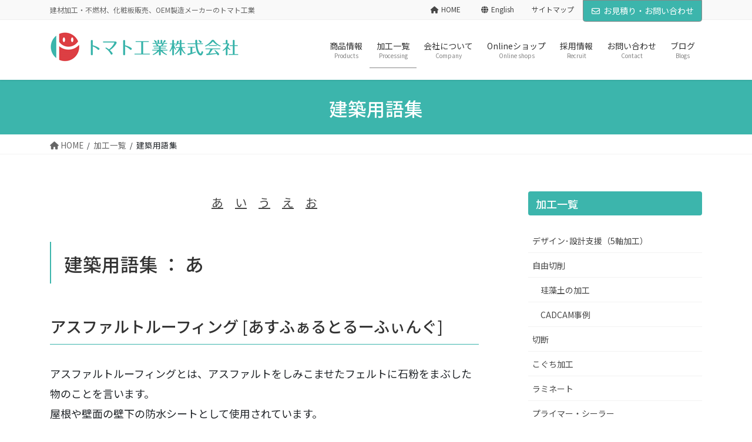

--- FILE ---
content_type: text/html; charset=UTF-8
request_url: https://tomatokogyo.com/%E5%8A%A0%E5%B7%A5%E4%B8%80%E8%A6%A7/%E5%BB%BA%E7%AF%89%E7%94%A8%E8%AA%9E%E9%9B%86/
body_size: 173332
content:
<!DOCTYPE html>
<html lang="ja">
<head>
<meta charset="utf-8">
<meta http-equiv="X-UA-Compatible" content="IE=edge">
<meta name="viewport" content="width=device-width, initial-scale=1">

<title>建築用語集 | 加工一覧 | トマト工業株式会社：笑顔をつくる工場にしよう</title>
<meta name='robots' content='max-image-preview:large' />
<link rel='dns-prefetch' href='//yubinbango.github.io' />
<link rel='dns-prefetch' href='//www.google.com' />
<link rel="alternate" type="application/rss+xml" title="トマト工業株式会社：笑顔をつくる工場にしよう &raquo; フィード" href="https://tomatokogyo.com/feed/" />
<link rel="alternate" type="application/rss+xml" title="トマト工業株式会社：笑顔をつくる工場にしよう &raquo; コメントフィード" href="https://tomatokogyo.com/comments/feed/" />
<meta name="description" content="あ　い　う　え　お建築用語集 ： あアスファルトルーフィング [あすふぁるとるーふぃんぐ]アスファルトルーフィングとは、アスファルトをしみこませたフェルトに石粉をまぶした物のことを言います。屋根や壁面の壁下の防水シートとして使用されています。厚型スレート [あつがたすれーと]厚型スレートとは、モルタルを圧をかけて成形した板のことです。圧縮強度 [あっしゅくきょうど]圧縮強度とは、部分的に圧縮力が加わる単" /><script type="text/javascript">
window._wpemojiSettings = {"baseUrl":"https:\/\/s.w.org\/images\/core\/emoji\/14.0.0\/72x72\/","ext":".png","svgUrl":"https:\/\/s.w.org\/images\/core\/emoji\/14.0.0\/svg\/","svgExt":".svg","source":{"concatemoji":"https:\/\/tomatokogyo.com\/wp-includes\/js\/wp-emoji-release.min.js?ver=6.1.9"}};
/*! This file is auto-generated */
!function(e,a,t){var n,r,o,i=a.createElement("canvas"),p=i.getContext&&i.getContext("2d");function s(e,t){var a=String.fromCharCode,e=(p.clearRect(0,0,i.width,i.height),p.fillText(a.apply(this,e),0,0),i.toDataURL());return p.clearRect(0,0,i.width,i.height),p.fillText(a.apply(this,t),0,0),e===i.toDataURL()}function c(e){var t=a.createElement("script");t.src=e,t.defer=t.type="text/javascript",a.getElementsByTagName("head")[0].appendChild(t)}for(o=Array("flag","emoji"),t.supports={everything:!0,everythingExceptFlag:!0},r=0;r<o.length;r++)t.supports[o[r]]=function(e){if(p&&p.fillText)switch(p.textBaseline="top",p.font="600 32px Arial",e){case"flag":return s([127987,65039,8205,9895,65039],[127987,65039,8203,9895,65039])?!1:!s([55356,56826,55356,56819],[55356,56826,8203,55356,56819])&&!s([55356,57332,56128,56423,56128,56418,56128,56421,56128,56430,56128,56423,56128,56447],[55356,57332,8203,56128,56423,8203,56128,56418,8203,56128,56421,8203,56128,56430,8203,56128,56423,8203,56128,56447]);case"emoji":return!s([129777,127995,8205,129778,127999],[129777,127995,8203,129778,127999])}return!1}(o[r]),t.supports.everything=t.supports.everything&&t.supports[o[r]],"flag"!==o[r]&&(t.supports.everythingExceptFlag=t.supports.everythingExceptFlag&&t.supports[o[r]]);t.supports.everythingExceptFlag=t.supports.everythingExceptFlag&&!t.supports.flag,t.DOMReady=!1,t.readyCallback=function(){t.DOMReady=!0},t.supports.everything||(n=function(){t.readyCallback()},a.addEventListener?(a.addEventListener("DOMContentLoaded",n,!1),e.addEventListener("load",n,!1)):(e.attachEvent("onload",n),a.attachEvent("onreadystatechange",function(){"complete"===a.readyState&&t.readyCallback()})),(e=t.source||{}).concatemoji?c(e.concatemoji):e.wpemoji&&e.twemoji&&(c(e.twemoji),c(e.wpemoji)))}(window,document,window._wpemojiSettings);
</script>
<style type="text/css">
img.wp-smiley,
img.emoji {
	display: inline !important;
	border: none !important;
	box-shadow: none !important;
	height: 1em !important;
	width: 1em !important;
	margin: 0 0.07em !important;
	vertical-align: -0.1em !important;
	background: none !important;
	padding: 0 !important;
}
</style>
	<link rel='stylesheet' id='vkExUnit_common_style-css' href='https://tomatokogyo.com/wp-content/plugins/vk-all-in-one-expansion-unit/assets/css/vkExUnit_style.css?ver=9.90.2.0' type='text/css' media='all' />
<style id='vkExUnit_common_style-inline-css' type='text/css'>
:root {--ver_page_top_button_url:url(https://tomatokogyo.com/wp-content/plugins/vk-all-in-one-expansion-unit/assets/images/to-top-btn-icon.svg);}@font-face {font-weight: normal;font-style: normal;font-family: "vk_sns";src: url("https://tomatokogyo.com/wp-content/plugins/vk-all-in-one-expansion-unit/inc/sns/icons/fonts/vk_sns.eot?-bq20cj");src: url("https://tomatokogyo.com/wp-content/plugins/vk-all-in-one-expansion-unit/inc/sns/icons/fonts/vk_sns.eot?#iefix-bq20cj") format("embedded-opentype"),url("https://tomatokogyo.com/wp-content/plugins/vk-all-in-one-expansion-unit/inc/sns/icons/fonts/vk_sns.woff?-bq20cj") format("woff"),url("https://tomatokogyo.com/wp-content/plugins/vk-all-in-one-expansion-unit/inc/sns/icons/fonts/vk_sns.ttf?-bq20cj") format("truetype"),url("https://tomatokogyo.com/wp-content/plugins/vk-all-in-one-expansion-unit/inc/sns/icons/fonts/vk_sns.svg?-bq20cj#vk_sns") format("svg");}
</style>
<link rel='stylesheet' id='wp-block-library-css' href='https://tomatokogyo.com/wp-includes/css/dist/block-library/style.min.css?ver=6.1.9' type='text/css' media='all' />
<style id='wp-block-library-inline-css' type='text/css'>
.vk-cols--reverse{flex-direction:row-reverse}.vk-cols--hasbtn{margin-bottom:0}.vk-cols--hasbtn>.row>.vk_gridColumn_item,.vk-cols--hasbtn>.wp-block-column{position:relative;padding-bottom:3em}.vk-cols--hasbtn>.row>.vk_gridColumn_item>.wp-block-buttons,.vk-cols--hasbtn>.row>.vk_gridColumn_item>.vk_button,.vk-cols--hasbtn>.wp-block-column>.wp-block-buttons,.vk-cols--hasbtn>.wp-block-column>.vk_button{position:absolute;bottom:0;width:100%}.vk-cols--fit.wp-block-columns{gap:0}.vk-cols--fit.wp-block-columns,.vk-cols--fit.wp-block-columns:not(.is-not-stacked-on-mobile){margin-top:0;margin-bottom:0;justify-content:space-between}.vk-cols--fit.wp-block-columns>.wp-block-column *:last-child,.vk-cols--fit.wp-block-columns:not(.is-not-stacked-on-mobile)>.wp-block-column *:last-child{margin-bottom:0}.vk-cols--fit.wp-block-columns>.wp-block-column>.wp-block-cover,.vk-cols--fit.wp-block-columns:not(.is-not-stacked-on-mobile)>.wp-block-column>.wp-block-cover{margin-top:0}.vk-cols--fit.wp-block-columns.has-background,.vk-cols--fit.wp-block-columns:not(.is-not-stacked-on-mobile).has-background{padding:0}@media(max-width: 599px){.vk-cols--fit.wp-block-columns:not(.has-background)>.wp-block-column:not(.has-background),.vk-cols--fit.wp-block-columns:not(.is-not-stacked-on-mobile):not(.has-background)>.wp-block-column:not(.has-background){padding-left:0 !important;padding-right:0 !important}}@media(min-width: 782px){.vk-cols--fit.wp-block-columns .block-editor-block-list__block.wp-block-column:not(:first-child),.vk-cols--fit.wp-block-columns>.wp-block-column:not(:first-child),.vk-cols--fit.wp-block-columns:not(.is-not-stacked-on-mobile) .block-editor-block-list__block.wp-block-column:not(:first-child),.vk-cols--fit.wp-block-columns:not(.is-not-stacked-on-mobile)>.wp-block-column:not(:first-child){margin-left:0}}@media(min-width: 600px)and (max-width: 781px){.vk-cols--fit.wp-block-columns .wp-block-column:nth-child(2n),.vk-cols--fit.wp-block-columns:not(.is-not-stacked-on-mobile) .wp-block-column:nth-child(2n){margin-left:0}.vk-cols--fit.wp-block-columns .wp-block-column:not(:only-child),.vk-cols--fit.wp-block-columns:not(.is-not-stacked-on-mobile) .wp-block-column:not(:only-child){flex-basis:50% !important}}.vk-cols--fit--gap1.wp-block-columns{gap:1px}@media(min-width: 600px)and (max-width: 781px){.vk-cols--fit--gap1.wp-block-columns .wp-block-column:not(:only-child){flex-basis:calc(50% - 1px) !important}}.vk-cols--fit.vk-cols--grid>.block-editor-block-list__block,.vk-cols--fit.vk-cols--grid>.wp-block-column,.vk-cols--fit.vk-cols--grid:not(.is-not-stacked-on-mobile)>.block-editor-block-list__block,.vk-cols--fit.vk-cols--grid:not(.is-not-stacked-on-mobile)>.wp-block-column{flex-basis:50%;box-sizing:border-box}@media(max-width: 599px){.vk-cols--fit.vk-cols--grid.vk-cols--grid--alignfull>.wp-block-column:nth-child(2)>.wp-block-cover,.vk-cols--fit.vk-cols--grid:not(.is-not-stacked-on-mobile).vk-cols--grid--alignfull>.wp-block-column:nth-child(2)>.wp-block-cover{width:100vw;margin-right:calc((100% - 100vw)/2);margin-left:calc((100% - 100vw)/2)}}@media(min-width: 600px){.vk-cols--fit.vk-cols--grid.vk-cols--grid--alignfull>.wp-block-column:nth-child(2)>.wp-block-cover,.vk-cols--fit.vk-cols--grid:not(.is-not-stacked-on-mobile).vk-cols--grid--alignfull>.wp-block-column:nth-child(2)>.wp-block-cover{margin-right:calc(100% - 50vw);width:50vw}}@media(min-width: 600px){.vk-cols--fit.vk-cols--grid.vk-cols--grid--alignfull.vk-cols--reverse>.wp-block-column,.vk-cols--fit.vk-cols--grid:not(.is-not-stacked-on-mobile).vk-cols--grid--alignfull.vk-cols--reverse>.wp-block-column{margin-left:0;margin-right:0}.vk-cols--fit.vk-cols--grid.vk-cols--grid--alignfull.vk-cols--reverse>.wp-block-column:nth-child(2)>.wp-block-cover,.vk-cols--fit.vk-cols--grid:not(.is-not-stacked-on-mobile).vk-cols--grid--alignfull.vk-cols--reverse>.wp-block-column:nth-child(2)>.wp-block-cover{margin-left:calc(100% - 50vw)}}.vk-cols--menu h2,.vk-cols--menu h3,.vk-cols--menu h4,.vk-cols--menu h5{margin-bottom:.2em;text-shadow:#000 0 0 10px}.vk-cols--menu h2:first-child,.vk-cols--menu h3:first-child,.vk-cols--menu h4:first-child,.vk-cols--menu h5:first-child{margin-top:0}.vk-cols--menu p{margin-bottom:1rem;text-shadow:#000 0 0 10px}.vk-cols--menu .wp-block-cover__inner-container:last-child{margin-bottom:0}.vk-cols--fitbnrs .wp-block-column .wp-block-cover:hover img{filter:unset}.vk-cols--fitbnrs .wp-block-column .wp-block-cover:hover{background-color:unset}.vk-cols--fitbnrs .wp-block-column .wp-block-cover:hover .wp-block-cover__image-background{filter:unset !important}.vk-cols--fitbnrs .wp-block-cover__inner-container{position:absolute;height:100%;width:100%}.vk-cols--fitbnrs .vk_button{height:100%;margin:0}.vk-cols--fitbnrs .vk_button .vk_button_btn,.vk-cols--fitbnrs .vk_button .btn{height:100%;width:100%;border:none;box-shadow:none;background-color:unset !important;transition:unset}.vk-cols--fitbnrs .vk_button .vk_button_btn:hover,.vk-cols--fitbnrs .vk_button .btn:hover{transition:unset}.vk-cols--fitbnrs .vk_button .vk_button_btn:after,.vk-cols--fitbnrs .vk_button .btn:after{border:none}.vk-cols--fitbnrs .vk_button .vk_button_link_txt{width:100%;position:absolute;top:50%;left:50%;transform:translateY(-50%) translateX(-50%);font-size:2rem;text-shadow:#000 0 0 10px}.vk-cols--fitbnrs .vk_button .vk_button_link_subCaption{width:100%;position:absolute;top:calc(50% + 2.2em);left:50%;transform:translateY(-50%) translateX(-50%);text-shadow:#000 0 0 10px}@media(min-width: 992px){.vk-cols--media.wp-block-columns{gap:3rem}}.vk-fit-map figure{margin-bottom:0}.vk-fit-map iframe{position:relative;margin-bottom:0;display:block;max-height:400px;width:100vw}.vk-fit-map:is(.alignfull,.alignwide) div{max-width:100%}.vk-table--th--width25 :where(tr>*:first-child){width:25%}.vk-table--th--width30 :where(tr>*:first-child){width:30%}.vk-table--th--width35 :where(tr>*:first-child){width:35%}.vk-table--th--width40 :where(tr>*:first-child){width:40%}.vk-table--th--bg-bright :where(tr>*:first-child){background-color:var(--wp--preset--color--bg-secondary, rgba(0, 0, 0, 0.05))}@media(max-width: 599px){.vk-table--mobile-block :is(th,td){width:100%;display:block}.vk-table--mobile-block.wp-block-table table :is(th,td){border-top:none}}.vk-table--width--th25 :where(tr>*:first-child){width:25%}.vk-table--width--th30 :where(tr>*:first-child){width:30%}.vk-table--width--th35 :where(tr>*:first-child){width:35%}.vk-table--width--th40 :where(tr>*:first-child){width:40%}.no-margin{margin:0}@media(max-width: 599px){.wp-block-image.vk-aligncenter--mobile>.alignright{float:none;margin-left:auto;margin-right:auto}.vk-no-padding-horizontal--mobile{padding-left:0 !important;padding-right:0 !important}}
/* VK Color Palettes */
</style>
<link rel='stylesheet' id='vk-blocks/taxonomy-css' href='https://tomatokogyo.com/wp-content/plugins/vk-blocks-pro/build/_pro/taxonomy/style.css?ver=1.59.0.0' type='text/css' media='all' />
<link rel='stylesheet' id='classic-theme-styles-css' href='https://tomatokogyo.com/wp-includes/css/classic-themes.min.css?ver=1' type='text/css' media='all' />
<style id='global-styles-inline-css' type='text/css'>
body{--wp--preset--color--black: #000000;--wp--preset--color--cyan-bluish-gray: #abb8c3;--wp--preset--color--white: #ffffff;--wp--preset--color--pale-pink: #f78da7;--wp--preset--color--vivid-red: #cf2e2e;--wp--preset--color--luminous-vivid-orange: #ff6900;--wp--preset--color--luminous-vivid-amber: #fcb900;--wp--preset--color--light-green-cyan: #7bdcb5;--wp--preset--color--vivid-green-cyan: #00d084;--wp--preset--color--pale-cyan-blue: #8ed1fc;--wp--preset--color--vivid-cyan-blue: #0693e3;--wp--preset--color--vivid-purple: #9b51e0;--wp--preset--gradient--vivid-cyan-blue-to-vivid-purple: linear-gradient(135deg,rgba(6,147,227,1) 0%,rgb(155,81,224) 100%);--wp--preset--gradient--light-green-cyan-to-vivid-green-cyan: linear-gradient(135deg,rgb(122,220,180) 0%,rgb(0,208,130) 100%);--wp--preset--gradient--luminous-vivid-amber-to-luminous-vivid-orange: linear-gradient(135deg,rgba(252,185,0,1) 0%,rgba(255,105,0,1) 100%);--wp--preset--gradient--luminous-vivid-orange-to-vivid-red: linear-gradient(135deg,rgba(255,105,0,1) 0%,rgb(207,46,46) 100%);--wp--preset--gradient--very-light-gray-to-cyan-bluish-gray: linear-gradient(135deg,rgb(238,238,238) 0%,rgb(169,184,195) 100%);--wp--preset--gradient--cool-to-warm-spectrum: linear-gradient(135deg,rgb(74,234,220) 0%,rgb(151,120,209) 20%,rgb(207,42,186) 40%,rgb(238,44,130) 60%,rgb(251,105,98) 80%,rgb(254,248,76) 100%);--wp--preset--gradient--blush-light-purple: linear-gradient(135deg,rgb(255,206,236) 0%,rgb(152,150,240) 100%);--wp--preset--gradient--blush-bordeaux: linear-gradient(135deg,rgb(254,205,165) 0%,rgb(254,45,45) 50%,rgb(107,0,62) 100%);--wp--preset--gradient--luminous-dusk: linear-gradient(135deg,rgb(255,203,112) 0%,rgb(199,81,192) 50%,rgb(65,88,208) 100%);--wp--preset--gradient--pale-ocean: linear-gradient(135deg,rgb(255,245,203) 0%,rgb(182,227,212) 50%,rgb(51,167,181) 100%);--wp--preset--gradient--electric-grass: linear-gradient(135deg,rgb(202,248,128) 0%,rgb(113,206,126) 100%);--wp--preset--gradient--midnight: linear-gradient(135deg,rgb(2,3,129) 0%,rgb(40,116,252) 100%);--wp--preset--duotone--dark-grayscale: url('#wp-duotone-dark-grayscale');--wp--preset--duotone--grayscale: url('#wp-duotone-grayscale');--wp--preset--duotone--purple-yellow: url('#wp-duotone-purple-yellow');--wp--preset--duotone--blue-red: url('#wp-duotone-blue-red');--wp--preset--duotone--midnight: url('#wp-duotone-midnight');--wp--preset--duotone--magenta-yellow: url('#wp-duotone-magenta-yellow');--wp--preset--duotone--purple-green: url('#wp-duotone-purple-green');--wp--preset--duotone--blue-orange: url('#wp-duotone-blue-orange');--wp--preset--font-size--small: 13px;--wp--preset--font-size--medium: 20px;--wp--preset--font-size--large: 36px;--wp--preset--font-size--x-large: 42px;--wp--preset--spacing--20: 0.44rem;--wp--preset--spacing--30: 0.67rem;--wp--preset--spacing--40: 1rem;--wp--preset--spacing--50: 1.5rem;--wp--preset--spacing--60: 2.25rem;--wp--preset--spacing--70: 3.38rem;--wp--preset--spacing--80: 5.06rem;}:where(.is-layout-flex){gap: 0.5em;}body .is-layout-flow > .alignleft{float: left;margin-inline-start: 0;margin-inline-end: 2em;}body .is-layout-flow > .alignright{float: right;margin-inline-start: 2em;margin-inline-end: 0;}body .is-layout-flow > .aligncenter{margin-left: auto !important;margin-right: auto !important;}body .is-layout-constrained > .alignleft{float: left;margin-inline-start: 0;margin-inline-end: 2em;}body .is-layout-constrained > .alignright{float: right;margin-inline-start: 2em;margin-inline-end: 0;}body .is-layout-constrained > .aligncenter{margin-left: auto !important;margin-right: auto !important;}body .is-layout-constrained > :where(:not(.alignleft):not(.alignright):not(.alignfull)){max-width: var(--wp--style--global--content-size);margin-left: auto !important;margin-right: auto !important;}body .is-layout-constrained > .alignwide{max-width: var(--wp--style--global--wide-size);}body .is-layout-flex{display: flex;}body .is-layout-flex{flex-wrap: wrap;align-items: center;}body .is-layout-flex > *{margin: 0;}:where(.wp-block-columns.is-layout-flex){gap: 2em;}.has-black-color{color: var(--wp--preset--color--black) !important;}.has-cyan-bluish-gray-color{color: var(--wp--preset--color--cyan-bluish-gray) !important;}.has-white-color{color: var(--wp--preset--color--white) !important;}.has-pale-pink-color{color: var(--wp--preset--color--pale-pink) !important;}.has-vivid-red-color{color: var(--wp--preset--color--vivid-red) !important;}.has-luminous-vivid-orange-color{color: var(--wp--preset--color--luminous-vivid-orange) !important;}.has-luminous-vivid-amber-color{color: var(--wp--preset--color--luminous-vivid-amber) !important;}.has-light-green-cyan-color{color: var(--wp--preset--color--light-green-cyan) !important;}.has-vivid-green-cyan-color{color: var(--wp--preset--color--vivid-green-cyan) !important;}.has-pale-cyan-blue-color{color: var(--wp--preset--color--pale-cyan-blue) !important;}.has-vivid-cyan-blue-color{color: var(--wp--preset--color--vivid-cyan-blue) !important;}.has-vivid-purple-color{color: var(--wp--preset--color--vivid-purple) !important;}.has-black-background-color{background-color: var(--wp--preset--color--black) !important;}.has-cyan-bluish-gray-background-color{background-color: var(--wp--preset--color--cyan-bluish-gray) !important;}.has-white-background-color{background-color: var(--wp--preset--color--white) !important;}.has-pale-pink-background-color{background-color: var(--wp--preset--color--pale-pink) !important;}.has-vivid-red-background-color{background-color: var(--wp--preset--color--vivid-red) !important;}.has-luminous-vivid-orange-background-color{background-color: var(--wp--preset--color--luminous-vivid-orange) !important;}.has-luminous-vivid-amber-background-color{background-color: var(--wp--preset--color--luminous-vivid-amber) !important;}.has-light-green-cyan-background-color{background-color: var(--wp--preset--color--light-green-cyan) !important;}.has-vivid-green-cyan-background-color{background-color: var(--wp--preset--color--vivid-green-cyan) !important;}.has-pale-cyan-blue-background-color{background-color: var(--wp--preset--color--pale-cyan-blue) !important;}.has-vivid-cyan-blue-background-color{background-color: var(--wp--preset--color--vivid-cyan-blue) !important;}.has-vivid-purple-background-color{background-color: var(--wp--preset--color--vivid-purple) !important;}.has-black-border-color{border-color: var(--wp--preset--color--black) !important;}.has-cyan-bluish-gray-border-color{border-color: var(--wp--preset--color--cyan-bluish-gray) !important;}.has-white-border-color{border-color: var(--wp--preset--color--white) !important;}.has-pale-pink-border-color{border-color: var(--wp--preset--color--pale-pink) !important;}.has-vivid-red-border-color{border-color: var(--wp--preset--color--vivid-red) !important;}.has-luminous-vivid-orange-border-color{border-color: var(--wp--preset--color--luminous-vivid-orange) !important;}.has-luminous-vivid-amber-border-color{border-color: var(--wp--preset--color--luminous-vivid-amber) !important;}.has-light-green-cyan-border-color{border-color: var(--wp--preset--color--light-green-cyan) !important;}.has-vivid-green-cyan-border-color{border-color: var(--wp--preset--color--vivid-green-cyan) !important;}.has-pale-cyan-blue-border-color{border-color: var(--wp--preset--color--pale-cyan-blue) !important;}.has-vivid-cyan-blue-border-color{border-color: var(--wp--preset--color--vivid-cyan-blue) !important;}.has-vivid-purple-border-color{border-color: var(--wp--preset--color--vivid-purple) !important;}.has-vivid-cyan-blue-to-vivid-purple-gradient-background{background: var(--wp--preset--gradient--vivid-cyan-blue-to-vivid-purple) !important;}.has-light-green-cyan-to-vivid-green-cyan-gradient-background{background: var(--wp--preset--gradient--light-green-cyan-to-vivid-green-cyan) !important;}.has-luminous-vivid-amber-to-luminous-vivid-orange-gradient-background{background: var(--wp--preset--gradient--luminous-vivid-amber-to-luminous-vivid-orange) !important;}.has-luminous-vivid-orange-to-vivid-red-gradient-background{background: var(--wp--preset--gradient--luminous-vivid-orange-to-vivid-red) !important;}.has-very-light-gray-to-cyan-bluish-gray-gradient-background{background: var(--wp--preset--gradient--very-light-gray-to-cyan-bluish-gray) !important;}.has-cool-to-warm-spectrum-gradient-background{background: var(--wp--preset--gradient--cool-to-warm-spectrum) !important;}.has-blush-light-purple-gradient-background{background: var(--wp--preset--gradient--blush-light-purple) !important;}.has-blush-bordeaux-gradient-background{background: var(--wp--preset--gradient--blush-bordeaux) !important;}.has-luminous-dusk-gradient-background{background: var(--wp--preset--gradient--luminous-dusk) !important;}.has-pale-ocean-gradient-background{background: var(--wp--preset--gradient--pale-ocean) !important;}.has-electric-grass-gradient-background{background: var(--wp--preset--gradient--electric-grass) !important;}.has-midnight-gradient-background{background: var(--wp--preset--gradient--midnight) !important;}.has-small-font-size{font-size: var(--wp--preset--font-size--small) !important;}.has-medium-font-size{font-size: var(--wp--preset--font-size--medium) !important;}.has-large-font-size{font-size: var(--wp--preset--font-size--large) !important;}.has-x-large-font-size{font-size: var(--wp--preset--font-size--x-large) !important;}
.wp-block-navigation a:where(:not(.wp-element-button)){color: inherit;}
:where(.wp-block-columns.is-layout-flex){gap: 2em;}
.wp-block-pullquote{font-size: 1.5em;line-height: 1.6;}
</style>
<link rel='stylesheet' id='wpdm-font-awesome-css' href='https://tomatokogyo.com/wp-content/plugins/download-manager/assets/fontawesome/css/all.min.css?ver=6.1.9' type='text/css' media='all' />
<link rel='stylesheet' id='wpdm-frontend-css-css' href='https://tomatokogyo.com/wp-content/plugins/download-manager/assets/bootstrap/css/bootstrap.min.css?ver=6.1.9' type='text/css' media='all' />
<link rel='stylesheet' id='wpdm-front-css' href='https://tomatokogyo.com/wp-content/plugins/download-manager/assets/css/front.css?ver=6.1.9' type='text/css' media='all' />
<link rel='stylesheet' id='veu-cta-css' href='https://tomatokogyo.com/wp-content/plugins/vk-all-in-one-expansion-unit/inc/call-to-action/package/assets/css/style.css?ver=9.90.2.0' type='text/css' media='all' />
<link rel='stylesheet' id='vk-swiper-style-css' href='https://tomatokogyo.com/wp-content/plugins/vk-blocks-pro/vendor/vektor-inc/vk-swiper/src/assets/css/swiper-bundle.min.css?ver=9.3.2' type='text/css' media='all' />
<link rel='stylesheet' id='wordpress-popular-posts-css-css' href='https://tomatokogyo.com/wp-content/plugins/wordpress-popular-posts/assets/css/wpp.css?ver=6.3.4' type='text/css' media='all' />
<link rel='stylesheet' id='bootstrap-4-style-css' href='https://tomatokogyo.com/wp-content/themes/lightning-pro/library/bootstrap-4/css/bootstrap.min.css?ver=4.5.0' type='text/css' media='all' />
<link rel='stylesheet' id='lightning-common-style-css' href='https://tomatokogyo.com/wp-content/themes/lightning-pro/assets/css/common.css?ver=8.17.13' type='text/css' media='all' />
<style id='lightning-common-style-inline-css' type='text/css'>
/* vk-mobile-nav */:root {--vk-mobile-nav-menu-btn-bg-src: url("https://tomatokogyo.com/wp-content/themes/lightning-pro/inc/vk-mobile-nav/package/images/vk-menu-btn-black.svg");--vk-mobile-nav-menu-btn-close-bg-src: url("https://tomatokogyo.com/wp-content/themes/lightning-pro/inc/vk-mobile-nav/package/images/vk-menu-close-black.svg");--vk-menu-acc-icon-open-black-bg-src: url("https://tomatokogyo.com/wp-content/themes/lightning-pro/inc/vk-mobile-nav/package/images/vk-menu-acc-icon-open-black.svg");--vk-menu-acc-icon-open-white-bg-src: url("https://tomatokogyo.com/wp-content/themes/lightning-pro/inc/vk-mobile-nav/package/images/vk-menu-acc-icon-open-white.svg");--vk-menu-acc-icon-close-black-bg-src: url("https://tomatokogyo.com/wp-content/themes/lightning-pro/inc/vk-mobile-nav/package/images/vk-menu-close-black.svg");--vk-menu-acc-icon-close-white-bg-src: url("https://tomatokogyo.com/wp-content/themes/lightning-pro/inc/vk-mobile-nav/package/images/vk-menu-close-white.svg");}
</style>
<link rel='stylesheet' id='lightning-design-style-css' href='https://tomatokogyo.com/wp-content/themes/lightning-pro/design-skin/origin2/css/style.css?ver=8.17.13' type='text/css' media='all' />
<style id='lightning-design-style-inline-css' type='text/css'>
/* ltg common custom */:root {--vk-menu-acc-btn-border-color:#333;--vk-color-primary:#3cb5ac;--color-key:#3cb5ac;--wp--preset--color--vk-color-primary:#3cb5ac;--color-key-dark:#888888;}.bbp-submit-wrapper .button.submit { background-color:#888888 ; }.bbp-submit-wrapper .button.submit:hover { background-color:#3cb5ac ; }.veu_color_txt_key { color:#888888 ; }.veu_color_bg_key { background-color:#888888 ; }.veu_color_border_key { border-color:#888888 ; }.btn-default { border-color:#3cb5ac;color:#3cb5ac;}.btn-default:focus,.btn-default:hover { border-color:#3cb5ac;background-color: #3cb5ac; }.wp-block-search__button,.btn-primary { background-color:#3cb5ac;border-color:#888888; }.wp-block-search__button:focus,.wp-block-search__button:hover,.btn-primary:not(:disabled):not(.disabled):active,.btn-primary:focus,.btn-primary:hover { background-color:#888888;border-color:#3cb5ac; }.btn-outline-primary { color : #3cb5ac ; border-color:#3cb5ac; }.btn-outline-primary:not(:disabled):not(.disabled):active,.btn-outline-primary:focus,.btn-outline-primary:hover { color : #fff; background-color:#3cb5ac;border-color:#888888; }a { color:#337ab7; }
/* Pro Title Design */ h2,.mainSection .cart_totals h2,h2.mainSection-title { background-color:unset;position: relative;border:none;padding:unset;margin-left: auto;margin-right: auto;border-radius:unset;outline: unset;outline-offset: unset;box-shadow: unset;content:none;overflow: unset;color: #333;padding: 0.6em 0 0.5em;margin-bottom:1.2em;border-top: double 3px #3cb5ac;border-bottom: double 3px #3cb5ac;}h2 a,.mainSection .cart_totals h2 a,h2.mainSection-title a { color:#333;}h2::before,.mainSection .cart_totals h2::before,h2.mainSection-title::before { background-color:unset;position: relative;border:none;padding:unset;margin-left: auto;margin-right: auto;border-radius:unset;outline: unset;outline-offset: unset;box-shadow: unset;content:none;overflow: unset;}h2::after,.mainSection .cart_totals h2::after,h2.mainSection-title::after { background-color:unset;position: relative;border:none;padding:unset;margin-left: auto;margin-right: auto;border-radius:unset;outline: unset;outline-offset: unset;box-shadow: unset;content:none;overflow: unset;}.siteContent .subSection-title,.siteContent .widget .subSection-title { background-color:unset;position: relative;border:none;padding:unset;margin-left: auto;margin-right: auto;border-radius:unset;outline: unset;outline-offset: unset;box-shadow: unset;content:none;overflow: unset;background-color:#3cb5ac;padding: 0.6em 0.7em 0.5em;margin-bottom:1.2em;color:#fff;border-radius:4px;}.siteContent .subSection-title a,.siteContent .widget .subSection-title a { color:#fff;}.siteContent .subSection-title::before,.siteContent .widget .subSection-title::before { background-color:unset;position: relative;border:none;padding:unset;margin-left: auto;margin-right: auto;border-radius:unset;outline: unset;outline-offset: unset;box-shadow: unset;content:none;overflow: unset;}.siteContent .subSection-title::after,.siteContent .widget .subSection-title::after { background-color:unset;position: relative;border:none;padding:unset;margin-left: auto;margin-right: auto;border-radius:unset;outline: unset;outline-offset: unset;box-shadow: unset;content:none;overflow: unset;}h3 { background-color:unset;position: relative;border:none;padding:unset;margin-left: auto;margin-right: auto;border-radius:unset;outline: unset;outline-offset: unset;box-shadow: unset;content:none;overflow: unset;color:#333;border:none;padding: 0.6em 0.7em 0.5em;margin-bottom:1.2em;border-left:solid 2px #3cb5ac;background-color:transparent;text-align:left;}h3 a { color:#333;}h3::before { background-color:unset;position: relative;border:none;padding:unset;margin-left: auto;margin-right: auto;border-radius:unset;outline: unset;outline-offset: unset;box-shadow: unset;content:none;overflow: unset;}h3::after { background-color:unset;position: relative;border:none;padding:unset;margin-left: auto;margin-right: auto;border-radius:unset;outline: unset;outline-offset: unset;box-shadow: unset;content:none;overflow: unset;}h4 { background-color:unset;position: relative;border:none;padding:unset;margin-left: auto;margin-right: auto;border-radius:unset;outline: unset;outline-offset: unset;box-shadow: unset;content:none;overflow: unset;color:#333;padding: 0.6em 0 0.5em;margin-bottom:1.2em;border-bottom: solid 1px #3cb5ac;}h4 a { color:#333;}h4::before { background-color:unset;position: relative;border:none;padding:unset;margin-left: auto;margin-right: auto;border-radius:unset;outline: unset;outline-offset: unset;box-shadow: unset;content:none;overflow: unset;}h4::after { background-color:unset;position: relative;border:none;padding:unset;margin-left: auto;margin-right: auto;border-radius:unset;outline: unset;outline-offset: unset;box-shadow: unset;content:none;overflow: unset;}
/* page header */.page-header{ position:relative;text-align:center;background-color:#3cb5ac;}.page-header h1.page-header_pageTitle,.page-header div.page-header_pageTitle{margin-top:1em;margin-bottom:calc( 1em - 0.1em );}
/* Font switch */.gMenu_name,.vk-mobile-nav .menu,.mobile-fix-nav-menu{ font-family:"Noto Sans JP",sans-serif;font-weight:400;font-display: swap;}.gMenu_description{ font-family:"Noto Sans JP",sans-serif;font-weight:400;font-display: swap;}h1,h2,h3,h4,h5,h6,dt,.page-header_pageTitle,.mainSection-title,.subSection-title,.veu_leadTxt,.lead{ font-family:"Noto Sans JP",sans-serif;font-weight:500;font-display: swap;}body{ font-family:"Noto Sans JP",sans-serif;font-weight:400;font-display: swap;}
.vk-campaign-text{background:#e86535;color:#fff;}.vk-campaign-text_btn,.vk-campaign-text_btn:link,.vk-campaign-text_btn:visited,.vk-campaign-text_btn:focus,.vk-campaign-text_btn:active{background:#fff;color:#4c4c4c;}a.vk-campaign-text_btn:hover{background:#ffffff;color:#e8653a;}.vk-campaign-text_link,.vk-campaign-text_link:link,.vk-campaign-text_link:hover,.vk-campaign-text_link:visited,.vk-campaign-text_link:active,.vk-campaign-text_link:focus{color:#fff;}
.media .media-body .media-heading a:hover { color:#3cb5ac; }@media (min-width: 768px){.gMenu > li:before,.gMenu > li.menu-item-has-children::after { border-bottom-color:#888888 }.gMenu li li { background-color:#888888 }.gMenu li li a:hover { background-color:#3cb5ac; }} /* @media (min-width: 768px) */h2,.mainSection-title { border-top-color:#3cb5ac; }h3:after,.subSection-title:after { border-bottom-color:#3cb5ac; }ul.page-numbers li span.page-numbers.current,.page-link dl .post-page-numbers.current { background-color:#3cb5ac; }.pager li > a { border-color:#3cb5ac;color:#3cb5ac;}.pager li > a:hover { background-color:#3cb5ac;color:#fff;}.siteFooter { border-top-color:#3cb5ac; }dt { border-left-color:#3cb5ac; }:root {--g_nav_main_acc_icon_open_url:url(https://tomatokogyo.com/wp-content/themes/lightning-pro/inc/vk-mobile-nav/package/images/vk-menu-acc-icon-open-black.svg);--g_nav_main_acc_icon_close_url: url(https://tomatokogyo.com/wp-content/themes/lightning-pro/inc/vk-mobile-nav/package/images/vk-menu-close-black.svg);--g_nav_sub_acc_icon_open_url: url(https://tomatokogyo.com/wp-content/themes/lightning-pro/inc/vk-mobile-nav/package/images/vk-menu-acc-icon-open-white.svg);--g_nav_sub_acc_icon_close_url: url(https://tomatokogyo.com/wp-content/themes/lightning-pro/inc/vk-mobile-nav/package/images/vk-menu-close-white.svg);}
</style>
<link rel='stylesheet' id='vk-blocks-build-css-css' href='https://tomatokogyo.com/wp-content/plugins/vk-blocks-pro/build/block-build.css?ver=1.59.0.0' type='text/css' media='all' />
<style id='vk-blocks-build-css-inline-css' type='text/css'>
:root {--vk_flow-arrow: url(https://tomatokogyo.com/wp-content/plugins/vk-blocks-pro/inc/vk-blocks/images/arrow_bottom.svg);--vk_image-mask-wave01: url(https://tomatokogyo.com/wp-content/plugins/vk-blocks-pro/inc/vk-blocks/images/wave01.svg);--vk_image-mask-wave02: url(https://tomatokogyo.com/wp-content/plugins/vk-blocks-pro/inc/vk-blocks/images/wave02.svg);--vk_image-mask-wave03: url(https://tomatokogyo.com/wp-content/plugins/vk-blocks-pro/inc/vk-blocks/images/wave03.svg);--vk_image-mask-wave04: url(https://tomatokogyo.com/wp-content/plugins/vk-blocks-pro/inc/vk-blocks/images/wave04.svg);}

	:root {

		--vk-balloon-border-width:1px;

		--vk-balloon-speech-offset:-12px;
	}
	
</style>
<link rel='stylesheet' id='lightning-theme-style-css' href='https://tomatokogyo.com/wp-content/themes/lightning-pro-child/style.css?ver=8.17.13' type='text/css' media='all' />
<link rel='stylesheet' id='vk-media-posts-style-css' href='https://tomatokogyo.com/wp-content/themes/lightning-pro/inc/media-posts/package/css/media-posts.css?ver=1.2' type='text/css' media='all' />
<link rel='stylesheet' id='vk-font-awesome-css' href='https://tomatokogyo.com/wp-content/themes/lightning-pro/vendor/vektor-inc/font-awesome-versions/src/versions/6/css/all.min.css?ver=6.1.0' type='text/css' media='all' />
<link rel='stylesheet' id='fancybox-css' href='https://tomatokogyo.com/wp-content/plugins/easy-fancybox/fancybox/1.5.4/jquery.fancybox.min.css?ver=6.1.9' type='text/css' media='screen' />
<link rel='stylesheet' id='dtpicker-css' href='https://tomatokogyo.com/wp-content/plugins/date-time-picker-field/assets/js/vendor/datetimepicker/jquery.datetimepicker.min.css?ver=6.1.9' type='text/css' media='all' />
<link rel='stylesheet' id='cf7cf-style-css' href='https://tomatokogyo.com/wp-content/plugins/cf7-conditional-fields/style.css?ver=2.4.5' type='text/css' media='all' />
<link rel='stylesheet' id='hcb-style-css' href='https://tomatokogyo.com/wp-content/plugins/highlighting-code-block/build/css/hcb--light.css?ver=2.0.1' type='text/css' media='all' />
<style id='hcb-style-inline-css' type='text/css'>
:root{--hcb--fz--base: 14px}:root{--hcb--fz--mobile: 13px}:root{--hcb--ff:Menlo, Consolas, "Hiragino Kaku Gothic ProN", "Hiragino Sans", Meiryo, sans-serif;}
</style>
<link rel='stylesheet' id='__EPYT__style-css' href='https://tomatokogyo.com/wp-content/plugins/youtube-embed-plus/styles/ytprefs.min.css?ver=14.2.1' type='text/css' media='all' />
<style id='__EPYT__style-inline-css' type='text/css'>

                .epyt-gallery-thumb {
                        width: 33.333%;
                }
                
</style>
<script type='text/javascript' src='https://tomatokogyo.com/wp-includes/js/jquery/jquery.min.js?ver=3.6.1' id='jquery-core-js'></script>
<script type='text/javascript' src='https://tomatokogyo.com/wp-includes/js/jquery/jquery-migrate.min.js?ver=3.3.2' id='jquery-migrate-js'></script>
<script type='text/javascript' src='https://tomatokogyo.com/wp-content/plugins/download-manager/assets/bootstrap/js/popper.min.js?ver=6.1.9' id='wpdm-poper-js'></script>
<script type='text/javascript' src='https://tomatokogyo.com/wp-content/plugins/download-manager/assets/bootstrap/js/bootstrap.min.js?ver=6.1.9' id='wpdm-frontend-js-js'></script>
<script type='text/javascript' id='wpdm-frontjs-js-extra'>
/* <![CDATA[ */
var wpdm_url = {"home":"https:\/\/tomatokogyo.com\/","site":"https:\/\/tomatokogyo.com\/","ajax":"https:\/\/tomatokogyo.com\/wp-admin\/admin-ajax.php"};
var wpdm_js = {"spinner":"<i class=\"fas fa-sun fa-spin\"><\/i>","client_id":"765fe5b26bcefcc2fa9d368dd0f2f3c8"};
var wpdm_strings = {"pass_var":"Password Verified!","pass_var_q":"Please click following button to start download.","start_dl":"Start Download"};
/* ]]> */
</script>
<script type='text/javascript' src='https://tomatokogyo.com/wp-content/plugins/download-manager/assets/js/front.js?ver=3.2.83' id='wpdm-frontjs-js'></script>
<script type='application/json' id='wpp-json'>
{"sampling_active":0,"sampling_rate":100,"ajax_url":"https:\/\/tomatokogyo.com\/wp-json\/wordpress-popular-posts\/v1\/popular-posts","api_url":"https:\/\/tomatokogyo.com\/wp-json\/wordpress-popular-posts","ID":392,"token":"a900294bb8","lang":0,"debug":0}
</script>
<script type='text/javascript' src='https://tomatokogyo.com/wp-content/plugins/wordpress-popular-posts/assets/js/wpp.min.js?ver=6.3.4' id='wpp-js-js'></script>
<script type='text/javascript' id='__ytprefs__-js-extra'>
/* <![CDATA[ */
var _EPYT_ = {"ajaxurl":"https:\/\/tomatokogyo.com\/wp-admin\/admin-ajax.php","security":"b33fabf683","gallery_scrolloffset":"20","eppathtoscripts":"https:\/\/tomatokogyo.com\/wp-content\/plugins\/youtube-embed-plus\/scripts\/","eppath":"https:\/\/tomatokogyo.com\/wp-content\/plugins\/youtube-embed-plus\/","epresponsiveselector":"[\"iframe.__youtube_prefs_widget__\"]","epdovol":"1","version":"14.2.1","evselector":"iframe.__youtube_prefs__[src], iframe[src*=\"youtube.com\/embed\/\"], iframe[src*=\"youtube-nocookie.com\/embed\/\"]","ajax_compat":"","maxres_facade":"eager","ytapi_load":"light","pause_others":"","stopMobileBuffer":"1","facade_mode":"","not_live_on_channel":"","vi_active":"","vi_js_posttypes":[]};
/* ]]> */
</script>
<script type='text/javascript' src='https://tomatokogyo.com/wp-content/plugins/youtube-embed-plus/scripts/ytprefs.min.js?ver=14.2.1' id='__ytprefs__-js'></script>
<link rel="https://api.w.org/" href="https://tomatokogyo.com/wp-json/" /><link rel="alternate" type="application/json" href="https://tomatokogyo.com/wp-json/wp/v2/pages/392" /><link rel="EditURI" type="application/rsd+xml" title="RSD" href="https://tomatokogyo.com/xmlrpc.php?rsd" />
<link rel="wlwmanifest" type="application/wlwmanifest+xml" href="https://tomatokogyo.com/wp-includes/wlwmanifest.xml" />
<meta name="generator" content="WordPress 6.1.9" />
<link rel="canonical" href="https://tomatokogyo.com/%e5%8a%a0%e5%b7%a5%e4%b8%80%e8%a6%a7/%e5%bb%ba%e7%af%89%e7%94%a8%e8%aa%9e%e9%9b%86/" />
<link rel='shortlink' href='https://tomatokogyo.com/?p=392' />
<link rel="alternate" type="application/json+oembed" href="https://tomatokogyo.com/wp-json/oembed/1.0/embed?url=https%3A%2F%2Ftomatokogyo.com%2F%25e5%258a%25a0%25e5%25b7%25a5%25e4%25b8%2580%25e8%25a6%25a7%2F%25e5%25bb%25ba%25e7%25af%2589%25e7%2594%25a8%25e8%25aa%259e%25e9%259b%2586%2F" />
<link rel="alternate" type="text/xml+oembed" href="https://tomatokogyo.com/wp-json/oembed/1.0/embed?url=https%3A%2F%2Ftomatokogyo.com%2F%25e5%258a%25a0%25e5%25b7%25a5%25e4%25b8%2580%25e8%25a6%25a7%2F%25e5%25bb%25ba%25e7%25af%2589%25e7%2594%25a8%25e8%25aa%259e%25e9%259b%2586%2F&#038;format=xml" />
            <style id="wpp-loading-animation-styles">@-webkit-keyframes bgslide{from{background-position-x:0}to{background-position-x:-200%}}@keyframes bgslide{from{background-position-x:0}to{background-position-x:-200%}}.wpp-widget-placeholder,.wpp-widget-block-placeholder,.wpp-shortcode-placeholder{margin:0 auto;width:60px;height:3px;background:#dd3737;background:linear-gradient(90deg,#dd3737 0%,#571313 10%,#dd3737 100%);background-size:200% auto;border-radius:3px;-webkit-animation:bgslide 1s infinite linear;animation:bgslide 1s infinite linear}</style>
            <style id="lightning-color-custom-for-plugins" type="text/css">/* ltg theme common */.color_key_bg,.color_key_bg_hover:hover{background-color: #3cb5ac;}.color_key_txt,.color_key_txt_hover:hover{color: #3cb5ac;}.color_key_border,.color_key_border_hover:hover{border-color: #3cb5ac;}.color_key_dark_bg,.color_key_dark_bg_hover:hover{background-color: #888888;}.color_key_dark_txt,.color_key_dark_txt_hover:hover{color: #888888;}.color_key_dark_border,.color_key_dark_border_hover:hover{border-color: #888888;}</style><style type="text/css">.broken_link, a.broken_link {
	text-decoration: line-through;
}</style><!-- [ VK All in One Expansion Unit OGP ] -->
<meta property="og:site_name" content="トマト工業株式会社：笑顔をつくる工場にしよう" />
<meta property="og:url" content="https://tomatokogyo.com/%e5%8a%a0%e5%b7%a5%e4%b8%80%e8%a6%a7/%e5%bb%ba%e7%af%89%e7%94%a8%e8%aa%9e%e9%9b%86/" />
<meta property="og:title" content="建築用語集 | トマト工業株式会社：笑顔をつくる工場にしよう" />
<meta property="og:description" content="あ　い　う　え　お建築用語集 ： あアスファルトルーフィング [あすふぁるとるーふぃんぐ]アスファルトルーフィングとは、アスファルトをしみこませたフェルトに石粉をまぶした物のことを言います。屋根や壁面の壁下の防水シートとして使用されています。厚型スレート [あつがたすれーと]厚型スレートとは、モルタルを圧をかけて成形した板のことです。圧縮強度 [あっしゅくきょうど]圧縮強度とは、部分的に圧縮力が加わる単" />
<meta property="og:type" content="article" />
<!-- [ / VK All in One Expansion Unit OGP ] -->
<!-- [ VK All in One Expansion Unit twitter card ] -->
<meta name="twitter:card" content="summary_large_image">
<meta name="twitter:description" content="あ　い　う　え　お建築用語集 ： あアスファルトルーフィング [あすふぁるとるーふぃんぐ]アスファルトルーフィングとは、アスファルトをしみこませたフェルトに石粉をまぶした物のことを言います。屋根や壁面の壁下の防水シートとして使用されています。厚型スレート [あつがたすれーと]厚型スレートとは、モルタルを圧をかけて成形した板のことです。圧縮強度 [あっしゅくきょうど]圧縮強度とは、部分的に圧縮力が加わる単">
<meta name="twitter:title" content="建築用語集 | トマト工業株式会社：笑顔をつくる工場にしよう">
<meta name="twitter:url" content="https://tomatokogyo.com/%e5%8a%a0%e5%b7%a5%e4%b8%80%e8%a6%a7/%e5%bb%ba%e7%af%89%e7%94%a8%e8%aa%9e%e9%9b%86/">
	<meta name="twitter:domain" content="tomatokogyo.com">
	<!-- [ / VK All in One Expansion Unit twitter card ] -->
	<link rel="icon" href="https://tomatokogyo.com/wp-content/uploads/2020/06/cropped-tomato10-32x32.png" sizes="32x32" />
<link rel="icon" href="https://tomatokogyo.com/wp-content/uploads/2020/06/cropped-tomato10-192x192.png" sizes="192x192" />
<link rel="apple-touch-icon" href="https://tomatokogyo.com/wp-content/uploads/2020/06/cropped-tomato10-180x180.png" />
<meta name="msapplication-TileImage" content="https://tomatokogyo.com/wp-content/uploads/2020/06/cropped-tomato10-270x270.png" />
		<style type="text/css" id="wp-custom-css">
			.wpcf7 form.sent .wpcf7-response-output {
    border-color: #46b450;
    font-size: 2em;
}
		</style>
		<meta name="generator" content="WordPress Download Manager 3.2.83" />
                <style>
        /* WPDM Link Template Styles */        </style>
                <style>

            :root {
                --color-primary: #4a8eff;
                --color-primary-rgb: 74, 142, 255;
                --color-primary-hover: #5998ff;
                --color-primary-active: #3281ff;
                --color-secondary: #6c757d;
                --color-secondary-rgb: 108, 117, 125;
                --color-secondary-hover: #6c757d;
                --color-secondary-active: #6c757d;
                --color-success: #018e11;
                --color-success-rgb: 1, 142, 17;
                --color-success-hover: #0aad01;
                --color-success-active: #0c8c01;
                --color-info: #2CA8FF;
                --color-info-rgb: 44, 168, 255;
                --color-info-hover: #2CA8FF;
                --color-info-active: #2CA8FF;
                --color-warning: #FFB236;
                --color-warning-rgb: 255, 178, 54;
                --color-warning-hover: #FFB236;
                --color-warning-active: #FFB236;
                --color-danger: #ff5062;
                --color-danger-rgb: 255, 80, 98;
                --color-danger-hover: #ff5062;
                --color-danger-active: #ff5062;
                --color-green: #30b570;
                --color-blue: #0073ff;
                --color-purple: #8557D3;
                --color-red: #ff5062;
                --color-muted: rgba(69, 89, 122, 0.6);
                --wpdm-font: "-apple-system", -apple-system, BlinkMacSystemFont, "Segoe UI", Roboto, Helvetica, Arial, sans-serif, "Apple Color Emoji", "Segoe UI Emoji", "Segoe UI Symbol";
            }

            .wpdm-download-link.btn.btn-info.btn-sm {
                border-radius: 4px;
            }


        </style>
        
<!-- Global site tag (gtag.js) - Google Ads: 1027181928 -->
<script async src="https://www.googletagmanager.com/gtag/js?id=AW-1027181928"></script>
<script>
  window.dataLayer = window.dataLayer || [];
  function gtag(){dataLayer.push(arguments);}
  gtag('js', new Date());
  gtag('config', 'AW-1027181928');
</script>
</head>
<body class="page-template-default page page-id-392 page-parent page-child parent-pageid-72 post-name-%e5%bb%ba%e7%af%89%e7%94%a8%e8%aa%9e%e9%9b%86 post-type-page vk-blocks bootstrap4 device-pc fa_v6_css mobile-fix-nav_add_menu_btn mobile-fix-nav_enable">
<a class="skip-link screen-reader-text" href="#main">コンテンツに移動</a>
<a class="skip-link screen-reader-text" href="#vk-mobile-nav">ナビゲーションに移動</a>
<svg xmlns="http://www.w3.org/2000/svg" viewBox="0 0 0 0" width="0" height="0" focusable="false" role="none" style="visibility: hidden; position: absolute; left: -9999px; overflow: hidden;" ><defs><filter id="wp-duotone-dark-grayscale"><feColorMatrix color-interpolation-filters="sRGB" type="matrix" values=" .299 .587 .114 0 0 .299 .587 .114 0 0 .299 .587 .114 0 0 .299 .587 .114 0 0 " /><feComponentTransfer color-interpolation-filters="sRGB" ><feFuncR type="table" tableValues="0 0.49803921568627" /><feFuncG type="table" tableValues="0 0.49803921568627" /><feFuncB type="table" tableValues="0 0.49803921568627" /><feFuncA type="table" tableValues="1 1" /></feComponentTransfer><feComposite in2="SourceGraphic" operator="in" /></filter></defs></svg><svg xmlns="http://www.w3.org/2000/svg" viewBox="0 0 0 0" width="0" height="0" focusable="false" role="none" style="visibility: hidden; position: absolute; left: -9999px; overflow: hidden;" ><defs><filter id="wp-duotone-grayscale"><feColorMatrix color-interpolation-filters="sRGB" type="matrix" values=" .299 .587 .114 0 0 .299 .587 .114 0 0 .299 .587 .114 0 0 .299 .587 .114 0 0 " /><feComponentTransfer color-interpolation-filters="sRGB" ><feFuncR type="table" tableValues="0 1" /><feFuncG type="table" tableValues="0 1" /><feFuncB type="table" tableValues="0 1" /><feFuncA type="table" tableValues="1 1" /></feComponentTransfer><feComposite in2="SourceGraphic" operator="in" /></filter></defs></svg><svg xmlns="http://www.w3.org/2000/svg" viewBox="0 0 0 0" width="0" height="0" focusable="false" role="none" style="visibility: hidden; position: absolute; left: -9999px; overflow: hidden;" ><defs><filter id="wp-duotone-purple-yellow"><feColorMatrix color-interpolation-filters="sRGB" type="matrix" values=" .299 .587 .114 0 0 .299 .587 .114 0 0 .299 .587 .114 0 0 .299 .587 .114 0 0 " /><feComponentTransfer color-interpolation-filters="sRGB" ><feFuncR type="table" tableValues="0.54901960784314 0.98823529411765" /><feFuncG type="table" tableValues="0 1" /><feFuncB type="table" tableValues="0.71764705882353 0.25490196078431" /><feFuncA type="table" tableValues="1 1" /></feComponentTransfer><feComposite in2="SourceGraphic" operator="in" /></filter></defs></svg><svg xmlns="http://www.w3.org/2000/svg" viewBox="0 0 0 0" width="0" height="0" focusable="false" role="none" style="visibility: hidden; position: absolute; left: -9999px; overflow: hidden;" ><defs><filter id="wp-duotone-blue-red"><feColorMatrix color-interpolation-filters="sRGB" type="matrix" values=" .299 .587 .114 0 0 .299 .587 .114 0 0 .299 .587 .114 0 0 .299 .587 .114 0 0 " /><feComponentTransfer color-interpolation-filters="sRGB" ><feFuncR type="table" tableValues="0 1" /><feFuncG type="table" tableValues="0 0.27843137254902" /><feFuncB type="table" tableValues="0.5921568627451 0.27843137254902" /><feFuncA type="table" tableValues="1 1" /></feComponentTransfer><feComposite in2="SourceGraphic" operator="in" /></filter></defs></svg><svg xmlns="http://www.w3.org/2000/svg" viewBox="0 0 0 0" width="0" height="0" focusable="false" role="none" style="visibility: hidden; position: absolute; left: -9999px; overflow: hidden;" ><defs><filter id="wp-duotone-midnight"><feColorMatrix color-interpolation-filters="sRGB" type="matrix" values=" .299 .587 .114 0 0 .299 .587 .114 0 0 .299 .587 .114 0 0 .299 .587 .114 0 0 " /><feComponentTransfer color-interpolation-filters="sRGB" ><feFuncR type="table" tableValues="0 0" /><feFuncG type="table" tableValues="0 0.64705882352941" /><feFuncB type="table" tableValues="0 1" /><feFuncA type="table" tableValues="1 1" /></feComponentTransfer><feComposite in2="SourceGraphic" operator="in" /></filter></defs></svg><svg xmlns="http://www.w3.org/2000/svg" viewBox="0 0 0 0" width="0" height="0" focusable="false" role="none" style="visibility: hidden; position: absolute; left: -9999px; overflow: hidden;" ><defs><filter id="wp-duotone-magenta-yellow"><feColorMatrix color-interpolation-filters="sRGB" type="matrix" values=" .299 .587 .114 0 0 .299 .587 .114 0 0 .299 .587 .114 0 0 .299 .587 .114 0 0 " /><feComponentTransfer color-interpolation-filters="sRGB" ><feFuncR type="table" tableValues="0.78039215686275 1" /><feFuncG type="table" tableValues="0 0.94901960784314" /><feFuncB type="table" tableValues="0.35294117647059 0.47058823529412" /><feFuncA type="table" tableValues="1 1" /></feComponentTransfer><feComposite in2="SourceGraphic" operator="in" /></filter></defs></svg><svg xmlns="http://www.w3.org/2000/svg" viewBox="0 0 0 0" width="0" height="0" focusable="false" role="none" style="visibility: hidden; position: absolute; left: -9999px; overflow: hidden;" ><defs><filter id="wp-duotone-purple-green"><feColorMatrix color-interpolation-filters="sRGB" type="matrix" values=" .299 .587 .114 0 0 .299 .587 .114 0 0 .299 .587 .114 0 0 .299 .587 .114 0 0 " /><feComponentTransfer color-interpolation-filters="sRGB" ><feFuncR type="table" tableValues="0.65098039215686 0.40392156862745" /><feFuncG type="table" tableValues="0 1" /><feFuncB type="table" tableValues="0.44705882352941 0.4" /><feFuncA type="table" tableValues="1 1" /></feComponentTransfer><feComposite in2="SourceGraphic" operator="in" /></filter></defs></svg><svg xmlns="http://www.w3.org/2000/svg" viewBox="0 0 0 0" width="0" height="0" focusable="false" role="none" style="visibility: hidden; position: absolute; left: -9999px; overflow: hidden;" ><defs><filter id="wp-duotone-blue-orange"><feColorMatrix color-interpolation-filters="sRGB" type="matrix" values=" .299 .587 .114 0 0 .299 .587 .114 0 0 .299 .587 .114 0 0 .299 .587 .114 0 0 " /><feComponentTransfer color-interpolation-filters="sRGB" ><feFuncR type="table" tableValues="0.098039215686275 1" /><feFuncG type="table" tableValues="0 0.66274509803922" /><feFuncB type="table" tableValues="0.84705882352941 0.41960784313725" /><feFuncA type="table" tableValues="1 1" /></feComponentTransfer><feComposite in2="SourceGraphic" operator="in" /></filter></defs></svg><header class="siteHeader">
	<div class="headerTop" id="headerTop"><div class="container"><p class="headerTop_description">建材加工・不燃材、化粧板販売、OEM製造メーカーのトマト工業</p><nav class="menu-%e3%83%98%e3%83%83%e3%83%80%e3%83%bc%e3%83%88%e3%83%83%e3%83%97-container"><ul id="menu-%e3%83%98%e3%83%83%e3%83%80%e3%83%bc%e3%83%88%e3%83%83%e3%83%97" class="menu nav"><li id="menu-item-9006" class="menu-item menu-item-type-custom menu-item-object-custom menu-item-home menu-item-9006"><a href="https://tomatokogyo.com/"><i class="fas fa-home"></i>HOME</a></li>
<li id="menu-item-9005" class="menu-item menu-item-type-custom menu-item-object-custom menu-item-9005"><a href="https://tomatokogyo.com/information-of-company/"><i class="fa-solid fa-globe"></i>English</a></li>
<li id="menu-item-3841" class="menu-item menu-item-type-post_type menu-item-object-page menu-item-3841"><a href="https://tomatokogyo.com/%e3%82%b5%e3%82%a4%e3%83%88%e3%83%9e%e3%83%83%e3%83%97/">サイトマップ</a></li>
</ul></nav><div class="headerTop_contactBtn"><a href="https://tomatokogyo.com/%e3%81%8a%e5%95%8f%e3%81%84%e5%90%88%e3%82%8f%e3%81%9b/%e8%a6%8b%e7%a9%8d%e4%be%9d%e9%a0%bc%e3%83%9a%e3%83%bc%e3%82%b8/" class="btn btn-primary"><i class="far fa-envelope"></i>お見積り・お問い合わせ</a></div></div><!-- [ / .container ] --></div><!-- [ / #headerTop  ] -->


	<div class="container siteHeadContainer">
		<div class="navbar-header">
						<p class="navbar-brand siteHeader_logo">
			<a href="https://tomatokogyo.com/">
				<span><img src="https://tomatokogyo.com/wp-content/uploads/2020/06/logo.png" alt="トマト工業株式会社：笑顔をつくる工場にしよう" /></span>
			</a>
			</p>
					</div>

					<div id="gMenu_outer" class="gMenu_outer">
				<nav class="menu-%e3%83%98%e3%83%83%e3%83%80%e3%83%bc%e3%83%a1%e3%83%8b%e3%83%a5%e3%83%bc-container"><ul id="menu-%e3%83%98%e3%83%83%e3%83%80%e3%83%bc%e3%83%a1%e3%83%8b%e3%83%a5%e3%83%bc" class="menu gMenu vk-menu-acc"><li id="menu-item-2814" class="menu-item menu-item-type-post_type menu-item-object-page menu-item-has-children"><a href="https://tomatokogyo.com/%e5%95%86%e5%93%81%e6%83%85%e5%a0%b1/"><strong class="gMenu_name">商品情報</strong><span class="gMenu_description">Products</span></a>
<ul class="sub-menu">
	<li id="menu-item-2828" class="menu-item menu-item-type-post_type menu-item-object-page"><a href="https://tomatokogyo.com/%e5%95%86%e5%93%81%e6%83%85%e5%a0%b1/">商品情報-TOP</a></li>
	<li id="menu-item-4683" class="menu-item menu-item-type-post_type menu-item-object-page"><a href="https://tomatokogyo.com/%e5%95%86%e5%93%81%e6%83%85%e5%a0%b1/%e5%bb%ba%e6%9d%90%e4%be%a1%e6%a0%bc%e8%a1%a8/">建材価格表</a></li>
	<li id="menu-item-2819" class="menu-item menu-item-type-post_type menu-item-object-page"><a href="https://tomatokogyo.com/%e5%95%86%e5%93%81%e6%83%85%e5%a0%b1/%e3%82%b1%e3%82%a4%e3%82%ab%e3%83%ab%e6%9d%bf/">ケイカル板</a></li>
	<li id="menu-item-2820" class="menu-item menu-item-type-post_type menu-item-object-page"><a href="https://tomatokogyo.com/%e5%95%86%e5%93%81%e6%83%85%e5%a0%b1/%e3%83%95%e3%83%ac%e3%82%ad%e3%82%b7%e3%83%96%e3%83%ab%e3%83%9c%e3%83%bc%e3%83%89/">フレキシブルボード</a></li>
	<li id="menu-item-2821" class="menu-item menu-item-type-post_type menu-item-object-page"><a href="https://tomatokogyo.com/%e5%95%86%e5%93%81%e6%83%85%e5%a0%b1/%e5%8c%96%e7%b2%a7%e3%82%b1%e3%82%a4%e3%82%ab%e3%83%ab%e6%9d%bf/">化粧ケイカル板</a></li>
	<li id="menu-item-3407" class="menu-item menu-item-type-post_type menu-item-object-page"><a href="https://tomatokogyo.com/%e5%95%86%e5%93%81%e6%83%85%e5%a0%b1/d%e3%83%9c%e3%83%bc%e3%83%89/">Dボード</a></li>
	<li id="menu-item-5258" class="menu-item menu-item-type-post_type menu-item-object-page menu-item-has-children"><a href="https://tomatokogyo.com/%e5%95%86%e5%93%81%e6%83%85%e5%a0%b1/%e3%82%b7%e3%83%a3%e3%83%bc%e3%83%97%e3%83%9c%e3%83%bc%e3%83%89/">シャープボード</a>
	<ul class="sub-menu">
		<li id="menu-item-5998" class="menu-item menu-item-type-post_type menu-item-object-page"><a href="https://tomatokogyo.com/%e5%95%86%e5%93%81%e6%83%85%e5%a0%b1/%e3%82%b7%e3%83%a3%e3%83%bc%e3%83%97%e3%83%9c%e3%83%bc%e3%83%89/%e3%82%b7%e3%83%a3%e3%83%bc%e3%83%97%e3%83%9c%e3%83%bc%e3%83%89%e8%b3%bc%e5%85%a5%e3%83%95%e3%82%a9%e3%83%bc%e3%83%a0/">高機能プリント合板（シャープボード）2.5mm 販売フォーム</a></li>
		<li id="menu-item-10928" class="menu-item menu-item-type-post_type menu-item-object-page"><a href="https://tomatokogyo.com/%e5%95%86%e5%93%81%e6%83%85%e5%a0%b1/%e3%82%b7%e3%83%a3%e3%83%bc%e3%83%97%e3%83%9c%e3%83%bc%e3%83%89/%e9%ab%98%e6%a9%9f%e8%83%bd%e3%83%97%e3%83%aa%e3%83%b3%e3%83%88%e5%90%88%e6%9d%bf%ef%bc%88%e3%82%b7%e3%83%a3%e3%83%bc%e3%83%97%e3%83%9c%e3%83%bc%e3%83%89%ef%bc%895-5mm-%e8%b2%a9%e5%a3%b2%e3%83%95/">高機能プリント合板（シャープボード）5.5mm 販売フォーム</a></li>
		<li id="menu-item-2836" class="menu-item menu-item-type-post_type menu-item-object-page"><a href="https://tomatokogyo.com/%e5%95%86%e5%93%81%e6%83%85%e5%a0%b1/%e3%82%b7%e3%83%a3%e3%83%bc%e3%83%97%e3%83%9c%e3%83%bc%e3%83%89/%e5%8c%96%e7%b2%a7%e6%9d%bf%e3%81%ab%e3%81%a4%e3%81%84%e3%81%a6/">化粧板について</a></li>
	</ul>
</li>
	<li id="menu-item-9824" class="menu-item menu-item-type-post_type menu-item-object-page"><a href="https://tomatokogyo.com/%e5%95%86%e5%93%81%e6%83%85%e5%a0%b1/%e3%83%9d%e3%83%aa%e3%82%ab%e3%83%bc%e3%83%9c%e3%83%8d%e3%83%bc%e3%83%88%e6%b3%a2%e6%9d%bf/">ポリカーボネート波板</a></li>
	<li id="menu-item-10527" class="menu-item menu-item-type-post_type menu-item-object-page"><a href="https://tomatokogyo.com/%e5%95%86%e5%93%81%e6%83%85%e5%a0%b1/mdf%ef%bc%88%e4%b8%ad%e8%b3%aa%e7%b9%8a%e7%b6%ad%e6%9d%bf%ef%bc%89/">MDF（中質繊維板）</a></li>
	<li id="menu-item-10526" class="menu-item menu-item-type-post_type menu-item-object-page"><a href="https://tomatokogyo.com/%e5%95%86%e5%93%81%e6%83%85%e5%a0%b1/%e3%83%a9%e3%83%af%e3%83%b3%e5%90%88%e6%9d%bf/">ラワン合板</a></li>
	<li id="menu-item-10525" class="menu-item menu-item-type-post_type menu-item-object-page"><a href="https://tomatokogyo.com/%e5%95%86%e5%93%81%e6%83%85%e5%a0%b1/%e3%83%91%e3%83%bc%e3%83%86%e3%82%a3%e3%82%af%e3%83%ab%e3%83%9c%e3%83%bc%e3%83%89/">パーティクルボード</a></li>
	<li id="menu-item-10595" class="menu-item menu-item-type-post_type menu-item-object-page"><a href="https://tomatokogyo.com/%e5%95%86%e5%93%81%e6%83%85%e5%a0%b1/%e7%9f%b3%e8%86%8f%e3%83%9c%e3%83%bc%e3%83%89/">石膏ボード</a></li>
	<li id="menu-item-10601" class="menu-item menu-item-type-post_type menu-item-object-page"><a href="https://tomatokogyo.com/%e5%95%86%e5%93%81%e6%83%85%e5%a0%b1/%e9%87%9d%e8%91%89%e6%a8%b9%e5%90%88%e6%9d%bf/">針葉樹合板</a></li>
	<li id="menu-item-9803" class="menu-item menu-item-type-post_type menu-item-object-page"><a href="https://tomatokogyo.com/%e5%95%86%e5%93%81%e6%83%85%e5%a0%b1/frp%e6%9d%bf%e5%8a%a0%e5%b7%a5/">FRP板加工</a></li>
	<li id="menu-item-2826" class="menu-item menu-item-type-post_type menu-item-object-page"><a href="https://tomatokogyo.com/%e5%95%86%e5%93%81%e6%83%85%e5%a0%b1/frp%e8%a3%bd%e5%93%81%e7%b5%84%e7%ab%8b/">FRP製品組立</a></li>
	<li id="menu-item-2822" class="menu-item menu-item-type-post_type menu-item-object-page"><a href="https://tomatokogyo.com/%e5%95%86%e5%93%81%e6%83%85%e5%a0%b1/%e3%81%9d%e3%81%ae%e4%bb%96%e3%81%ae%e5%bb%ba%e6%9d%90/">その他の建材</a></li>
	<li id="menu-item-2825" class="menu-item menu-item-type-post_type menu-item-object-page"><a href="https://tomatokogyo.com/%e5%95%86%e5%93%81%e6%83%85%e5%a0%b1/%e9%9a%94%e3%81%a6%e6%9d%bf%e8%b2%a9%e5%a3%b2/">隔て板販売</a></li>
	<li id="menu-item-6642" class="menu-item menu-item-type-post_type menu-item-object-page"><a href="https://tomatokogyo.com/%e5%95%86%e5%93%81%e6%83%85%e5%a0%b1/%e5%ba%97%e8%88%97%e4%bb%80%e5%99%a8%e3%83%bb%e5%ae%b6%e5%85%b7/">店舗什器・家具</a></li>
	<li id="menu-item-6090" class="menu-item menu-item-type-post_type menu-item-object-page"><a href="https://tomatokogyo.com/%e5%95%86%e5%93%81%e6%83%85%e5%a0%b1/%e8%87%aa%e5%8b%95%e8%a6%8b%e7%a9%8d%e3%83%bb%e6%b3%a8%e6%96%87/">自動見積・注文（建材）</a></li>
	<li id="menu-item-6612" class="menu-item menu-item-type-post_type menu-item-object-page"><a href="https://tomatokogyo.com/%e3%81%8a%e5%95%8f%e3%81%84%e5%90%88%e3%82%8f%e3%81%9b/%e9%9a%94%e3%81%a6%e6%9d%bf%e8%a6%8b%e7%a9%8d%e4%be%9d%e9%a0%bc/">自動見積・注文（隔て板）</a></li>
	<li id="menu-item-2827" class="menu-item menu-item-type-post_type menu-item-object-page"><a href="https://tomatokogyo.com/%e4%bc%9a%e7%a4%be%e3%81%ab%e3%81%a4%e3%81%84%e3%81%a6/%e3%83%9c%e3%83%bc%e3%83%89%e9%87%8d%e9%87%8f%e8%a8%88%e7%ae%97%e3%82%b7%e3%83%bc%e3%83%88/">ボード重量計算シート</a></li>
	<li id="menu-item-2823" class="menu-item menu-item-type-post_type menu-item-object-page"><a href="https://tomatokogyo.com/%e5%95%86%e5%93%81%e6%83%85%e5%a0%b1/%e5%bb%ba%e6%9d%90%e8%b2%a9%e5%a3%b2%e3%82%88%e3%81%8f%e3%81%82%e3%82%8b%e8%b3%aa%e5%95%8f/">建材販売よくある質問</a></li>
	<li id="menu-item-8700" class="menu-item menu-item-type-post_type menu-item-object-page"><a href="https://tomatokogyo.com/download/">ダウンロードページ</a></li>
	<li id="menu-item-2824" class="menu-item menu-item-type-post_type menu-item-object-page menu-item-has-children"><a href="https://tomatokogyo.com/%e5%95%86%e5%93%81%e6%83%85%e5%a0%b1/%e5%b1%8b%e5%a4%96%e3%82%b7%e3%83%a3%e3%83%af%e3%83%bc%ef%bd%a5%e3%83%88%e3%82%a4%e3%83%ac/">屋外シャワー･トイレ</a>
	<ul class="sub-menu">
		<li id="menu-item-3281" class="menu-item menu-item-type-post_type menu-item-object-page"><a href="https://tomatokogyo.com/%e5%95%86%e5%93%81%e6%83%85%e5%a0%b1/%e5%b1%8b%e5%a4%96%e3%82%b7%e3%83%a3%e3%83%af%e3%83%bc%ef%bd%a5%e3%83%88%e3%82%a4%e3%83%ac/%e5%b1%8b%e5%a4%96%e3%82%b7%e3%83%a3%e3%83%af%e3%83%bc%ef%bd%a5%e3%83%88%e3%82%a4%e3%83%ac%ef%bc%88%e5%ba%8a%ef%bc%89/">屋外シャワー･トイレ（床）</a></li>
		<li id="menu-item-3282" class="menu-item menu-item-type-post_type menu-item-object-page"><a href="https://tomatokogyo.com/%e5%95%86%e5%93%81%e6%83%85%e5%a0%b1/%e5%b1%8b%e5%a4%96%e3%82%b7%e3%83%a3%e3%83%af%e3%83%bc%ef%bd%a5%e3%83%88%e3%82%a4%e3%83%ac/%e5%b1%8b%e5%a4%96%e3%82%b7%e3%83%a3%e3%83%af%e3%83%bc%ef%bd%a5%e3%83%88%e3%82%a4%e3%83%ac%ef%bc%88%e5%86%85%e5%a3%81%ef%bc%89/">屋外シャワー･トイレ（内壁）</a></li>
		<li id="menu-item-3283" class="menu-item menu-item-type-post_type menu-item-object-page"><a href="https://tomatokogyo.com/%e5%95%86%e5%93%81%e6%83%85%e5%a0%b1/%e5%b1%8b%e5%a4%96%e3%82%b7%e3%83%a3%e3%83%af%e3%83%bc%ef%bd%a5%e3%83%88%e3%82%a4%e3%83%ac/%e5%b1%8b%e5%a4%96%e3%82%b7%e3%83%a3%e3%83%af%e3%83%bc%ef%bd%a5%e3%83%88%e3%82%a4%e3%83%ac%ef%bc%88%e5%a4%96%e5%a3%81%ef%bc%89/">屋外シャワー･トイレ（外壁）</a></li>
		<li id="menu-item-3284" class="menu-item menu-item-type-post_type menu-item-object-page"><a href="https://tomatokogyo.com/%e5%95%86%e5%93%81%e6%83%85%e5%a0%b1/%e5%b1%8b%e5%a4%96%e3%82%b7%e3%83%a3%e3%83%af%e3%83%bc%ef%bd%a5%e3%83%88%e3%82%a4%e3%83%ac/%e5%b1%8b%e5%a4%96%e3%82%b7%e3%83%a3%e3%83%af%e3%83%bc%ef%bd%a5%e3%83%88%e3%82%a4%e3%83%ac%ef%bc%88%e5%a4%a9%e4%ba%95%ef%bc%89/">屋外シャワー･トイレ（天井）</a></li>
		<li id="menu-item-3285" class="menu-item menu-item-type-post_type menu-item-object-page"><a href="https://tomatokogyo.com/%e5%95%86%e5%93%81%e6%83%85%e5%a0%b1/%e5%b1%8b%e5%a4%96%e3%82%b7%e3%83%a3%e3%83%af%e3%83%bc%ef%bd%a5%e3%83%88%e3%82%a4%e3%83%ac/%e5%b1%8b%e5%a4%96%e3%82%b7%e3%83%a3%e3%83%af%e3%83%bc%ef%bd%a5%e3%83%88%e3%82%a4%e3%83%ac%ef%bc%88%e7%aa%93%ef%bc%89/">屋外シャワー･トイレ（窓）</a></li>
		<li id="menu-item-3286" class="menu-item menu-item-type-post_type menu-item-object-page"><a href="https://tomatokogyo.com/%e5%95%86%e5%93%81%e6%83%85%e5%a0%b1/%e5%b1%8b%e5%a4%96%e3%82%b7%e3%83%a3%e3%83%af%e3%83%bc%ef%bd%a5%e3%83%88%e3%82%a4%e3%83%ac/%e5%b1%8b%e5%a4%96%e3%82%b7%e3%83%a3%e3%83%af%e3%83%bc%ef%bd%a5%e3%83%88%e3%82%a4%e3%83%ac%ef%bc%88%e6%89%89%ef%bc%89/">屋外シャワー･トイレ（扉）</a></li>
		<li id="menu-item-3287" class="menu-item menu-item-type-post_type menu-item-object-page"><a href="https://tomatokogyo.com/%e5%95%86%e5%93%81%e6%83%85%e5%a0%b1/%e5%b1%8b%e5%a4%96%e3%82%b7%e3%83%a3%e3%83%af%e3%83%bc%ef%bd%a5%e3%83%88%e3%82%a4%e3%83%ac/%e5%b1%8b%e5%a4%96%e3%82%b7%e3%83%a3%e3%83%af%e3%83%bc%ef%bd%a5%e3%83%88%e3%82%a4%e3%83%ac%ef%bc%88%e3%82%b7%e3%83%a3%e3%83%af%e3%83%bc%ef%bc%89/">屋外シャワー･トイレ（シャワー）</a></li>
		<li id="menu-item-3288" class="menu-item menu-item-type-post_type menu-item-object-page"><a href="https://tomatokogyo.com/%e5%95%86%e5%93%81%e6%83%85%e5%a0%b1/%e5%b1%8b%e5%a4%96%e3%82%b7%e3%83%a3%e3%83%af%e3%83%bc%ef%bd%a5%e3%83%88%e3%82%a4%e3%83%ac/%e5%b1%8b%e5%a4%96%e3%82%b7%e3%83%a3%e3%83%af%e3%83%bc%ef%bd%a5%e3%83%88%e3%82%a4%e3%83%ac%ef%bc%88%e3%83%88%e3%82%a4%e3%83%ac%ef%bc%89/">屋外シャワー･トイレ（トイレ）</a></li>
		<li id="menu-item-3289" class="menu-item menu-item-type-post_type menu-item-object-page"><a href="https://tomatokogyo.com/%e5%95%86%e5%93%81%e6%83%85%e5%a0%b1/%e5%b1%8b%e5%a4%96%e3%82%b7%e3%83%a3%e3%83%af%e3%83%bc%ef%bd%a5%e3%83%88%e3%82%a4%e3%83%ac/%e5%b1%8b%e5%a4%96%e3%82%b7%e3%83%a3%e3%83%af%e3%83%bc%ef%bd%a5%e3%83%88%e3%82%a4%e3%83%ac%ef%bc%88%e6%b3%a8%e6%96%87%e3%81%ae%e6%b5%81%e3%82%8c%ef%bc%89/">屋外シャワー･トイレ（注文の流れ）</a></li>
		<li id="menu-item-3290" class="menu-item menu-item-type-post_type menu-item-object-page"><a href="https://tomatokogyo.com/%e5%95%86%e5%93%81%e6%83%85%e5%a0%b1/%e5%b1%8b%e5%a4%96%e3%82%b7%e3%83%a3%e3%83%af%e3%83%bc%ef%bd%a5%e3%83%88%e3%82%a4%e3%83%ac/%e5%b1%8b%e5%a4%96%e3%82%b7%e3%83%a3%e3%83%af%e3%83%bc%ef%bd%a5%e3%83%88%e3%82%a4%e3%83%ac%ef%bc%88%e4%be%a1%e6%a0%bc%e3%83%bb%e4%bb%95%e6%a7%98%ef%bc%89/">屋外シャワー･トイレ（価格・仕様）</a></li>
		<li id="menu-item-3291" class="menu-item menu-item-type-post_type menu-item-object-page"><a href="https://tomatokogyo.com/%e5%95%86%e5%93%81%e6%83%85%e5%a0%b1/%e5%b1%8b%e5%a4%96%e3%82%b7%e3%83%a3%e3%83%af%e3%83%bc%ef%bd%a5%e3%83%88%e3%82%a4%e3%83%ac/%e5%b1%8b%e5%a4%96%e3%82%b7%e3%83%a3%e3%83%af%e3%83%bc%ef%bd%a5%e3%83%88%e3%82%a4%e3%83%ac%ef%bc%88%e3%82%88%e3%81%8f%e3%81%82%e3%82%8b%e8%b3%aa%e5%95%8f%ef%bc%89/">屋外シャワー･トイレ（よくある質問）</a></li>
		<li id="menu-item-3292" class="menu-item menu-item-type-post_type menu-item-object-page"><a href="https://tomatokogyo.com/%e5%95%86%e5%93%81%e6%83%85%e5%a0%b1/%e5%b1%8b%e5%a4%96%e3%82%b7%e3%83%a3%e3%83%af%e3%83%bc%ef%bd%a5%e3%83%88%e3%82%a4%e3%83%ac/%e5%b1%8b%e5%a4%96%e3%82%b7%e3%83%a3%e3%83%af%e3%83%bc%ef%bd%a5%e3%83%88%e3%82%a4%e3%83%ac%ef%bc%88%e3%81%8a%e5%ae%a2%e6%a7%98%e3%81%ae%e5%a3%b0%ef%bc%89/">屋外シャワー･トイレ（お客様の声）</a></li>
		<li id="menu-item-3293" class="menu-item menu-item-type-post_type menu-item-object-page"><a href="https://tomatokogyo.com/%e5%95%86%e5%93%81%e6%83%85%e5%a0%b1/%e5%b1%8b%e5%a4%96%e3%82%b7%e3%83%a3%e3%83%af%e3%83%bc%ef%bd%a5%e3%83%88%e3%82%a4%e3%83%ac/%e5%b1%8b%e5%a4%96%e3%82%b7%e3%83%a3%e3%83%af%e3%83%bc%ef%bd%a5%e3%83%88%e3%82%a4%e3%83%ac%ef%bc%88%e8%a8%ad%e7%bd%ae%e4%ba%8b%e4%be%8b%ef%bc%89/">屋外シャワー･トイレ（設置事例）</a></li>
	</ul>
</li>
</ul>
</li>
<li id="menu-item-2816" class="menu-item menu-item-type-post_type menu-item-object-page current-page-ancestor current-menu-ancestor current-menu-parent current-page-parent current_page_parent current_page_ancestor menu-item-has-children"><a href="https://tomatokogyo.com/%e5%8a%a0%e5%b7%a5%e4%b8%80%e8%a6%a7/"><strong class="gMenu_name">加工一覧</strong><span class="gMenu_description">Processing</span></a>
<ul class="sub-menu">
	<li id="menu-item-2829" class="menu-item menu-item-type-post_type menu-item-object-page current-page-ancestor current-page-parent"><a href="https://tomatokogyo.com/%e5%8a%a0%e5%b7%a5%e4%b8%80%e8%a6%a7/">加工一覧-TOP</a></li>
	<li id="menu-item-10167" class="menu-item menu-item-type-post_type menu-item-object-page"><a href="https://tomatokogyo.com/%e5%8a%a0%e5%b7%a5%e4%b8%80%e8%a6%a7/%e3%83%87%e3%82%b6%e3%82%a4%e3%83%b3%ef%bd%a5%e8%a8%ad%e8%a8%88%e6%94%af%e6%8f%b4%ef%bc%885%e8%bb%b8%e5%8a%a0%e5%b7%a5%ef%bc%89/">デザイン･設計支援（5軸加工）</a></li>
	<li id="menu-item-2841" class="menu-item menu-item-type-post_type menu-item-object-page menu-item-has-children"><a href="https://tomatokogyo.com/%e5%8a%a0%e5%b7%a5%e4%b8%80%e8%a6%a7/%e8%87%aa%e7%94%b1%e5%88%87%e5%89%8a/">自由切削</a>
	<ul class="sub-menu">
		<li id="menu-item-3405" class="menu-item menu-item-type-post_type menu-item-object-page"><a href="https://tomatokogyo.com/%e5%8a%a0%e5%b7%a5%e4%b8%80%e8%a6%a7/%e8%87%aa%e7%94%b1%e5%88%87%e5%89%8a/%e7%8f%aa%e8%97%bb%e5%9c%9f%e3%81%ae%e5%8a%a0%e5%b7%a5/">珪藻土の加工</a></li>
		<li id="menu-item-6164" class="menu-item menu-item-type-post_type menu-item-object-page"><a href="https://tomatokogyo.com/%e5%8a%a0%e5%b7%a5%e4%b8%80%e8%a6%a7/%e8%87%aa%e7%94%b1%e5%88%87%e5%89%8a/cadcam%e4%ba%8b%e4%be%8b/">CADCAM事例</a></li>
	</ul>
</li>
	<li id="menu-item-2842" class="menu-item menu-item-type-post_type menu-item-object-page"><a href="https://tomatokogyo.com/%e5%8a%a0%e5%b7%a5%e4%b8%80%e8%a6%a7/%e5%88%87%e6%96%ad/">切断</a></li>
	<li id="menu-item-2830" class="menu-item menu-item-type-post_type menu-item-object-page"><a href="https://tomatokogyo.com/%e5%8a%a0%e5%b7%a5%e4%b8%80%e8%a6%a7/%e3%81%93%e3%81%90%e3%81%a1%e5%8a%a0%e5%b7%a5/">こぐち加工</a></li>
	<li id="menu-item-2831" class="menu-item menu-item-type-post_type menu-item-object-page"><a href="https://tomatokogyo.com/%e5%8a%a0%e5%b7%a5%e4%b8%80%e8%a6%a7/%e3%83%a9%e3%83%9f%e3%83%8d%e3%83%bc%e3%83%88/">ラミネート</a></li>
	<li id="menu-item-2832" class="menu-item menu-item-type-post_type menu-item-object-page"><a href="https://tomatokogyo.com/%e5%8a%a0%e5%b7%a5%e4%b8%80%e8%a6%a7/%e3%83%97%e3%83%a9%e3%82%a4%e3%83%9e%e3%83%bc%e3%83%bb%e3%82%b7%e3%83%bc%e3%83%a9%e3%83%bc/">プライマー・シーラー</a></li>
	<li id="menu-item-2833" class="menu-item menu-item-type-post_type menu-item-object-page"><a href="https://tomatokogyo.com/%e5%8a%a0%e5%b7%a5%e4%b8%80%e8%a6%a7/%e3%83%9e%e3%82%b9%e3%82%ad%e3%83%b3%e3%82%b0/">マスキング</a></li>
	<li id="menu-item-2834" class="menu-item menu-item-type-post_type menu-item-object-page"><a href="https://tomatokogyo.com/%e5%8a%a0%e5%b7%a5%e4%b8%80%e8%a6%a7/%e8%b2%bc%e3%82%8a%e5%90%88%e3%82%8f%e3%81%9b/">貼り合わせ</a></li>
	<li id="menu-item-2835" class="menu-item menu-item-type-post_type menu-item-object-page"><a href="https://tomatokogyo.com/%e5%8a%a0%e5%b7%a5%e4%b8%80%e8%a6%a7/%e7%a0%94%e7%a3%a8/">研磨</a></li>
	<li id="menu-item-2837" class="menu-item menu-item-type-post_type menu-item-object-page"><a href="https://tomatokogyo.com/%e5%8a%a0%e5%b7%a5%e4%b8%80%e8%a6%a7/%e9%ab%98%e6%a9%9f%e8%83%bd%e3%83%91%e3%83%8d%e3%83%ab%e8%a3%bd%e4%bd%9c/">高機能パネル製作</a></li>
	<li id="menu-item-4999" class="menu-item menu-item-type-post_type menu-item-object-page"><a href="https://tomatokogyo.com/%e5%8a%a0%e5%b7%a5%e4%b8%80%e8%a6%a7/%e6%9c%89%e5%ad%94%e5%8a%a0%e5%b7%a5/">有孔加工</a></li>
	<li id="menu-item-4541" class="menu-item menu-item-type-post_type menu-item-object-page"><a href="https://tomatokogyo.com/%e5%8a%a0%e5%b7%a5%e4%b8%80%e8%a6%a7/%e3%82%a2%e3%82%af%e3%83%aa%e3%83%ab%e6%9d%bf%e3%83%bb%e9%80%8f%e6%98%8e%e3%83%9c%e3%83%bc%e3%83%89/">アクリル板・透明ボード</a></li>
	<li id="menu-item-2838" class="menu-item menu-item-type-post_type menu-item-object-page current-menu-item page_item page-item-392 current_page_item"><a href="https://tomatokogyo.com/%e5%8a%a0%e5%b7%a5%e4%b8%80%e8%a6%a7/%e5%bb%ba%e7%af%89%e7%94%a8%e8%aa%9e%e9%9b%86/">建築用語集</a></li>
	<li id="menu-item-2839" class="menu-item menu-item-type-post_type menu-item-object-page"><a href="https://tomatokogyo.com/%e5%8a%a0%e5%b7%a5%e4%b8%80%e8%a6%a7/%e5%8a%a0%e5%b7%a5%e5%8f%af%e8%83%bd%e5%95%86%e5%93%81/">加工可能商品</a></li>
	<li id="menu-item-2840" class="menu-item menu-item-type-post_type menu-item-object-page"><a href="https://tomatokogyo.com/%e5%8a%a0%e5%b7%a5%e4%b8%80%e8%a6%a7/oem%ef%bd%a5%e7%94%9f%e7%94%a3%e5%a7%94%e8%a8%97%e4%be%9d%e9%a0%bc/">OEM･生産委託依頼</a></li>
</ul>
</li>
<li id="menu-item-2817" class="menu-item menu-item-type-post_type menu-item-object-page menu-item-has-children"><a href="https://tomatokogyo.com/%e4%bc%9a%e7%a4%be%e3%81%ab%e3%81%a4%e3%81%84%e3%81%a6/"><strong class="gMenu_name">会社について</strong><span class="gMenu_description">Company</span></a>
<ul class="sub-menu">
	<li id="menu-item-2852" class="menu-item menu-item-type-post_type menu-item-object-page"><a href="https://tomatokogyo.com/%e4%bc%9a%e7%a4%be%e3%81%ab%e3%81%a4%e3%81%84%e3%81%a6/">メディア掲載</a></li>
	<li id="menu-item-2853" class="menu-item menu-item-type-post_type menu-item-object-page"><a href="https://tomatokogyo.com/%e4%bc%9a%e7%a4%be%e3%81%ab%e3%81%a4%e3%81%84%e3%81%a6/%e3%83%88%e3%83%9e%e3%83%88%e5%b7%a5%e6%a5%ad%e3%81%ab%e3%81%a4%e3%81%84%e3%81%a6/">トマト工業について</a></li>
	<li id="menu-item-2849" class="menu-item menu-item-type-post_type menu-item-object-page"><a href="https://tomatokogyo.com/%e4%bc%9a%e7%a4%be%e3%81%ab%e3%81%a4%e3%81%84%e3%81%a6/%e7%b5%8c%e5%96%b6%e7%90%86%e5%bf%b5/">経営理念</a></li>
	<li id="menu-item-2844" class="menu-item menu-item-type-post_type menu-item-object-page"><a href="https://tomatokogyo.com/%e4%bc%9a%e7%a4%be%e3%81%ab%e3%81%a4%e3%81%84%e3%81%a6/%e4%bc%9a%e7%a4%be%e6%a6%82%e8%a6%81/">会社概要</a></li>
	<li id="menu-item-4922" class="menu-item menu-item-type-post_type menu-item-object-page"><a href="https://tomatokogyo.com/%e4%bc%9a%e7%a4%be%e3%81%ab%e3%81%a4%e3%81%84%e3%81%a6/%e3%83%88%e3%83%9e%e3%83%88%e5%b7%a5%e6%a5%ad%e3%81%ae%e6%96%87%e5%8c%96/">トマト工業の文化</a></li>
	<li id="menu-item-2846" class="menu-item menu-item-type-post_type menu-item-object-page"><a href="https://tomatokogyo.com/%e4%bc%9a%e7%a4%be%e3%81%ab%e3%81%a4%e3%81%84%e3%81%a6/%e5%9c%b0%e5%9b%b3%e3%83%bb%e3%83%ab%e3%83%bc%e3%83%88/">地図・ルート</a></li>
	<li id="menu-item-2843" class="menu-item menu-item-type-post_type menu-item-object-page"><a href="https://tomatokogyo.com/%e4%bc%9a%e7%a4%be%e3%81%ab%e3%81%a4%e3%81%84%e3%81%a6/%e4%bc%9a%e7%a4%be%e6%a1%88%e5%86%85%e3%83%80%e3%82%a6%e3%83%b3%e3%83%ad%e3%83%bc%e3%83%89/">会社案内ダウンロード</a></li>
	<li id="menu-item-2845" class="menu-item menu-item-type-post_type menu-item-object-page"><a href="https://tomatokogyo.com/%e4%bc%9a%e7%a4%be%e3%81%ab%e3%81%a4%e3%81%84%e3%81%a6/%e4%bc%9a%e7%a4%be%e6%b2%bf%e9%9d%a9/">会社沿革</a></li>
	<li id="menu-item-2850" class="menu-item menu-item-type-post_type menu-item-object-page"><a href="https://tomatokogyo.com/%e4%bc%9a%e7%a4%be%e3%81%ab%e3%81%a4%e3%81%84%e3%81%a6/%e8%b2%a1%e5%8b%99%e6%83%85%e5%a0%b1/">財務情報</a></li>
	<li id="menu-item-2851" class="menu-item menu-item-type-post_type menu-item-object-page"><a href="https://tomatokogyo.com/%e4%bc%9a%e7%a4%be%e3%81%ab%e3%81%a4%e3%81%84%e3%81%a6/%e8%b3%87%e6%9d%90%e8%aa%bf%e9%81%94%e3%81%ab%e3%81%a4%e3%81%84%e3%81%a6/">資材調達について</a></li>
	<li id="menu-item-2854" class="menu-item menu-item-type-post_type menu-item-object-page"><a href="https://tomatokogyo.com/%e4%bc%9a%e7%a4%be%e3%81%ab%e3%81%a4%e3%81%84%e3%81%a6/%e3%83%96%e3%83%ad%e3%82%b0%e3%82%b3%e3%83%9f%e3%83%a5%e3%83%8b%e3%83%86%e3%82%a3/">ブログコミュニティ</a></li>
	<li id="menu-item-10803" class="menu-item menu-item-type-post_type menu-item-object-page"><a href="https://tomatokogyo.com/%e4%bc%9a%e7%a4%be%e3%81%ab%e3%81%a4%e3%81%84%e3%81%a6/it%e7%b5%8c%e5%96%b6%e3%83%93%e3%82%b8%e3%83%a7%e3%83%b3/">IT経営ビジョン</a></li>
	<li id="menu-item-2847" class="menu-item menu-item-type-post_type menu-item-object-page"><a href="https://tomatokogyo.com/%e4%bc%9a%e7%a4%be%e3%81%ab%e3%81%a4%e3%81%84%e3%81%a6/%e5%b1%95%e7%a4%ba%e4%bc%9a%e5%87%ba%e5%b1%95%e6%83%85%e5%a0%b1/">展示会出展情報</a></li>
	<li id="menu-item-2855" class="menu-item menu-item-type-post_type menu-item-object-page"><a href="https://tomatokogyo.com/%e4%bc%9a%e7%a4%be%e3%81%ab%e3%81%a4%e3%81%84%e3%81%a6/%e3%83%9c%e3%83%bc%e3%83%89%e9%87%8d%e9%87%8f%e8%a8%88%e7%ae%97%e3%82%b7%e3%83%bc%e3%83%88/">ボード重量計算シート</a></li>
	<li id="menu-item-2856" class="menu-item menu-item-type-post_type menu-item-object-page"><a href="https://tomatokogyo.com/%e4%bc%9a%e7%a4%be%e3%81%ab%e3%81%a4%e3%81%84%e3%81%a6/frp%e8%a8%88%e7%ae%97%e3%82%b7%e3%83%bc%e3%83%88/">FRP計算シート</a></li>
	<li id="menu-item-7963" class="menu-item menu-item-type-post_type menu-item-object-page"><a href="https://tomatokogyo.com/%e4%bc%9a%e7%a4%be%e3%81%ab%e3%81%a4%e3%81%84%e3%81%a6/%e5%a1%97%e5%b8%83%e9%87%8f%e8%a8%88%e7%ae%97%e3%82%b7%e3%83%bc%e3%83%88/">塗布量計算シート</a></li>
	<li id="menu-item-8080" class="menu-item menu-item-type-post_type menu-item-object-page"><a href="https://tomatokogyo.com/%e4%bc%9a%e7%a4%be%e3%81%ab%e3%81%a4%e3%81%84%e3%81%a6/%e6%96%ad%e7%86%b1%e6%9d%90%e8%a8%88%e7%ae%97%e3%82%b7%e3%83%bc%e3%83%88/">断熱材計算シート</a></li>
	<li id="menu-item-10874" class="menu-item menu-item-type-post_type menu-item-object-page"><a href="https://tomatokogyo.com/%e4%bc%9a%e7%a4%be%e3%81%ab%e3%81%a4%e3%81%84%e3%81%a6/%e7%99%ba%e6%b3%a1%e3%82%a6%e3%83%ac%e3%82%bf%e3%83%b3%e8%a8%88%e7%ae%97%e3%82%b7%e3%83%bc%e3%83%88/">発泡ウレタン計算シート</a></li>
	<li id="menu-item-2848" class="menu-item menu-item-type-post_type menu-item-object-page"><a href="https://tomatokogyo.com/%e4%bc%9a%e7%a4%be%e3%81%ab%e3%81%a4%e3%81%84%e3%81%a6/%e7%a4%be%e4%bc%9a%e8%b2%a2%e7%8c%ae%e6%b4%bb%e5%8b%95/">社会貢献活動</a></li>
	<li id="menu-item-2857" class="menu-item menu-item-type-post_type menu-item-object-page"><a href="https://tomatokogyo.com/%e4%bc%9a%e7%a4%be%e3%81%ab%e3%81%a4%e3%81%84%e3%81%a6/%e3%81%8a%e5%ae%a2%e6%a7%98%e3%81%ae%e5%a3%b0/">お客様の声</a></li>
	<li id="menu-item-2858" class="menu-item menu-item-type-post_type menu-item-object-page"><a href="https://tomatokogyo.com/%e4%bc%9a%e7%a4%be%e3%81%ab%e3%81%a4%e3%81%84%e3%81%a6/%e3%83%aa%e3%83%b3%e3%82%af/">リンク</a></li>
	<li id="menu-item-3842" class="menu-item menu-item-type-post_type menu-item-object-page"><a href="https://tomatokogyo.com/%e4%bc%9a%e7%a4%be%e3%81%ab%e3%81%a4%e3%81%84%e3%81%a6/%e9%a0%98%e5%8f%8e%e6%9b%b8%e7%99%ba%e8%a1%8c/">領収証発行</a></li>
	<li id="menu-item-5172" class="menu-item menu-item-type-post_type menu-item-object-page"><a href="https://tomatokogyo.com/%e4%bc%9a%e7%a4%be%e3%81%ab%e3%81%a4%e3%81%84%e3%81%a6/%e5%ae%89%e5%85%a8%e3%83%87%e3%83%bc%e3%82%bf%e3%82%b7%e3%83%bc%e3%83%88sds%e3%83%aa%e3%83%b3%e3%82%af/">安全データシートSDS・認定書リンク</a></li>
	<li id="menu-item-4257" class="menu-item menu-item-type-post_type menu-item-object-page"><a href="https://tomatokogyo.com/%e4%bc%9a%e7%a4%be%e3%81%ab%e3%81%a4%e3%81%84%e3%81%a6/%e6%89%93%e3%81%a1%e5%90%88%e3%82%8f%e3%81%9b%e4%ba%88%e7%b4%84/">打ち合わせ予約</a></li>
	<li id="menu-item-9506" class="menu-item menu-item-type-post_type menu-item-object-page menu-item-has-children"><a href="https://tomatokogyo.com/%e4%bc%9a%e7%a4%be%e3%81%ab%e3%81%a4%e3%81%84%e3%81%a6/%e5%9c%b0%e5%9f%9f%e8%8b%a5%e6%89%8b%e8%b5%b7%e6%a5%ad%e5%ae%b6%e6%94%af%e6%8f%b4%e4%ba%8b%e6%a5%ad/">地域若手起業家支援事業</a>
	<ul class="sub-menu">
		<li id="menu-item-9914" class="menu-item menu-item-type-post_type menu-item-object-page"><a href="https://tomatokogyo.com/%e4%bc%9a%e7%a4%be%e3%81%ab%e3%81%a4%e3%81%84%e3%81%a6/%e5%9c%b0%e5%9f%9f%e8%8b%a5%e6%89%8b%e8%b5%b7%e6%a5%ad%e5%ae%b6%e6%94%af%e6%8f%b4%e4%ba%8b%e6%a5%ad/%e5%9c%b0%e5%9f%9f%e8%8b%a5%e6%89%8b%e8%b5%b7%e6%a5%ad%e5%ae%b6%e6%94%af%e6%8f%b4%e4%ba%8b%e6%a5%ad-%e3%81%8a%e5%95%8f%e3%81%84%e5%90%88%e3%82%8f%e3%81%9b/">地域若手起業家支援事業 お問い合わせ</a></li>
	</ul>
</li>
</ul>
</li>
<li id="menu-item-6509" class="menu-item menu-item-type-custom menu-item-object-custom menu-item-has-children"><a target="_blank" href="https://frpsozai.com/"><strong class="gMenu_name">Onlineショップ</strong><span class="gMenu_description">Online shops</span></a>
<ul class="sub-menu">
	<li id="menu-item-6510" class="menu-item menu-item-type-custom menu-item-object-custom"><a target="_blank" href="https://frpsozai.com/">FRP素材屋さん 本店</a></li>
	<li id="menu-item-6511" class="menu-item menu-item-type-custom menu-item-object-custom"><a target="_blank" href="https://www.rakuten.co.jp/frp/">FRP素材屋さん 楽天市場店</a></li>
	<li id="menu-item-6512" class="menu-item menu-item-type-custom menu-item-object-custom"><a target="_blank" href="https://store.shopping.yahoo.co.jp/frp/">FRP素材屋さん Yahoo!店</a></li>
	<li id="menu-item-6513" class="menu-item menu-item-type-custom menu-item-object-custom"><a target="_blank" href="https://www.creema.jp/c/tomatokobo">家具販売：とまと工房Creema店</a></li>
	<li id="menu-item-6514" class="menu-item menu-item-type-custom menu-item-object-custom"><a target="_blank" href="https://tomatokobo.theshop.jp/">家具販売：とまと工房BASE店</a></li>
</ul>
</li>
<li id="menu-item-2818" class="menu-item menu-item-type-post_type menu-item-object-page menu-item-has-children"><a href="https://tomatokogyo.com/%e6%8e%a1%e7%94%a8%e6%83%85%e5%a0%b1/"><strong class="gMenu_name">採用情報</strong><span class="gMenu_description">Recruit</span></a>
<ul class="sub-menu">
	<li id="menu-item-2859" class="menu-item menu-item-type-post_type menu-item-object-page"><a href="https://tomatokogyo.com/%e6%8e%a1%e7%94%a8%e6%83%85%e5%a0%b1/">笑顔をつくる工場にしよう。</a></li>
	<li id="menu-item-2864" class="menu-item menu-item-type-post_type menu-item-object-page"><a href="https://tomatokogyo.com/%e6%8e%a1%e7%94%a8%e6%83%85%e5%a0%b1/%e6%8e%a1%e7%94%a8%e3%81%ab%e3%81%a4%e3%81%84%e3%81%a6%e3%81%ae%e6%83%b3%e3%81%84/">採用についての想い</a></li>
	<li id="menu-item-8509" class="menu-item menu-item-type-post_type menu-item-object-page"><a href="https://tomatokogyo.com/%e6%8e%a1%e7%94%a8%e6%83%85%e5%a0%b1/%e3%83%88%e3%83%9e%e3%83%88%e5%b7%a5%e6%a5%ad%e3%81%ae%e7%89%b9%e9%95%b7/">トマト工業の特長</a></li>
	<li id="menu-item-8508" class="menu-item menu-item-type-post_type menu-item-object-page"><a href="https://tomatokogyo.com/%e6%8e%a1%e7%94%a8%e6%83%85%e5%a0%b1/%e4%bc%9a%e7%a4%be%e3%81%ae%e5%b0%86%e6%9d%a5%e5%83%8f/">会社の将来像</a></li>
	<li id="menu-item-3869" class="menu-item menu-item-type-post_type menu-item-object-page"><a href="https://tomatokogyo.com/%e6%8e%a1%e7%94%a8%e6%83%85%e5%a0%b1/%e9%83%bd%e4%bc%9a%e3%81%a7%e6%b6%88%e8%80%97%e3%81%99%e3%82%8b%e7%9a%86%e3%81%95%e3%82%93%e3%81%b8/">都会で消耗する皆さんへ</a></li>
	<li id="menu-item-2865" class="menu-item menu-item-type-post_type menu-item-object-page"><a href="https://tomatokogyo.com/%e6%8e%a1%e7%94%a8%e6%83%85%e5%a0%b1/%e3%83%88%e3%83%9e%e3%83%88%e5%b7%a5%e6%a5%ad%e3%81%ae%e6%96%87%e5%8c%96/">トマト工業の文化</a></li>
	<li id="menu-item-2866" class="menu-item menu-item-type-post_type menu-item-object-page"><a href="https://tomatokogyo.com/%e6%8e%a1%e7%94%a8%e6%83%85%e5%a0%b1/%e3%83%88%e3%83%9e%e3%83%88%e5%b7%a5%e6%a5%ad%e3%81%a7%e5%83%8d%e3%81%8f%e3%83%a1%e3%83%aa%e3%83%83%e3%83%88/">トマト工業で働くメリット</a></li>
	<li id="menu-item-2862" class="menu-item menu-item-type-post_type menu-item-object-page"><a href="https://tomatokogyo.com/%e6%8e%a1%e7%94%a8%e6%83%85%e5%a0%b1/%e5%90%84%e7%a8%ae%e5%84%aa%e5%be%85/">各種優待</a></li>
	<li id="menu-item-2860" class="menu-item menu-item-type-post_type menu-item-object-page"><a href="https://tomatokogyo.com/%e6%8e%a1%e7%94%a8%e6%83%85%e5%a0%b1/%e3%82%aa%e3%83%bc%e3%83%97%e3%83%b3%e3%82%ab%e3%83%b3%e3%83%91%e3%83%8b%e3%83%bc/">オープンカンパニー</a></li>
	<li id="menu-item-2867" class="menu-item menu-item-type-post_type menu-item-object-page"><a href="https://tomatokogyo.com/%e6%8e%a1%e7%94%a8%e6%83%85%e5%a0%b1/%e6%8e%a1%e7%94%a8%e3%82%88%e3%81%8f%e3%81%82%e3%82%8b%e8%b3%aa%e5%95%8f/">採用よくある質問</a></li>
	<li id="menu-item-2861" class="menu-item menu-item-type-post_type menu-item-object-page menu-item-has-children"><a href="https://tomatokogyo.com/%e6%8e%a1%e7%94%a8%e6%83%85%e5%a0%b1/%e5%8b%9f%e9%9b%86%e8%81%b7%e7%a8%ae/">募集職種</a>
	<ul class="sub-menu">
		<li id="menu-item-3409" class="menu-item menu-item-type-post_type menu-item-object-page"><a href="https://tomatokogyo.com/%e6%8e%a1%e7%94%a8%e6%83%85%e5%a0%b1/%e5%8b%9f%e9%9b%86%e8%81%b7%e7%a8%ae/%e6%ad%a3%e7%a4%be%e5%93%a1%e7%94%9f%e7%94%a3%e3%83%bb%e7%94%9f%e7%94%a3%e7%ae%a1%e7%90%86/">[正社員]生産・生産管理</a></li>
		<li id="menu-item-3410" class="menu-item menu-item-type-post_type menu-item-object-page"><a href="https://tomatokogyo.com/%e6%8e%a1%e7%94%a8%e6%83%85%e5%a0%b1/%e5%8b%9f%e9%9b%86%e8%81%b7%e7%a8%ae/%e6%ad%a3%e7%a4%be%e5%93%a1%e3%83%9e%e3%83%bc%e3%82%b1%e3%83%86%e3%82%a3%e3%83%b3%e3%82%b0/">[正社員]マーケティング</a></li>
		<li id="menu-item-3408" class="menu-item menu-item-type-post_type menu-item-object-page"><a href="https://tomatokogyo.com/%e6%8e%a1%e7%94%a8%e6%83%85%e5%a0%b1/%e5%8b%9f%e9%9b%86%e8%81%b7%e7%a8%ae/%e6%ad%a3%e7%a4%be%e5%93%a1%e8%b2%a9%e5%a3%b2%e4%ba%8b%e5%8b%99/">[パート]販売事務・営業事務アシスタント</a></li>
		<li id="menu-item-3903" class="menu-item menu-item-type-post_type menu-item-object-page"><a href="https://tomatokogyo.com/%e6%8e%a1%e7%94%a8%e6%83%85%e5%a0%b1/%e5%8b%9f%e9%9b%86%e8%81%b7%e7%a8%ae/%e6%ad%a3%e7%a4%be%e5%93%a1%e5%96%b6%e6%a5%ad/">[正社員]営業</a></li>
		<li id="menu-item-8940" class="menu-item menu-item-type-post_type menu-item-object-page"><a href="https://tomatokogyo.com/%e6%8e%a1%e7%94%a8%e6%83%85%e5%a0%b1/%e5%8b%9f%e9%9b%86%e8%81%b7%e7%a8%ae/%e6%ad%a3%e7%a4%be%e5%93%a1%e7%89%b9%e5%ae%9a%e6%8a%80%e8%83%bd%e5%a4%96%e5%9b%bd%e4%ba%ba%ef%bd%a5%e7%94%9f%e7%94%a3%e3%82%aa%e3%83%9a%e3%83%ac%e3%83%bc%e3%82%bf%e3%83%bc/">[正社員]特定技能外国人･生産ｵﾍﾟﾚｰﾀｰ</a></li>
		<li id="menu-item-3412" class="menu-item menu-item-type-post_type menu-item-object-page"><a href="https://tomatokogyo.com/%e6%8e%a1%e7%94%a8%e6%83%85%e5%a0%b1/%e5%8b%9f%e9%9b%86%e8%81%b7%e7%a8%ae/%e3%83%91%e3%83%bc%e3%83%88%e7%94%9f%e7%94%a3%e8%a3%9c%e5%8a%a9/">[パート]生産補助</a></li>
		<li id="menu-item-3411" class="menu-item menu-item-type-post_type menu-item-object-page"><a href="https://tomatokogyo.com/%e6%8e%a1%e7%94%a8%e6%83%85%e5%a0%b1/%e5%8b%9f%e9%9b%86%e8%81%b7%e7%a8%ae/%e3%83%91%e3%83%bc%e3%83%88%e8%bb%bd%e4%bd%9c%e6%a5%ad/">[パート]軽作業</a></li>
		<li id="menu-item-8510" class="menu-item menu-item-type-post_type menu-item-object-page"><a href="https://tomatokogyo.com/%e6%8e%a1%e7%94%a8%e6%83%85%e5%a0%b1/%e5%8b%9f%e9%9b%86%e8%81%b7%e7%a8%ae/%e3%83%91%e3%83%bc%e3%83%88%e3%83%bb%e3%82%a2%e3%83%ab%e3%83%90%e3%82%a4%e3%83%88%e8%a3%bd%e9%80%a0/">[パート・アルバイト]製造</a></li>
	</ul>
</li>
</ul>
</li>
<li id="menu-item-2815" class="menu-item menu-item-type-post_type menu-item-object-page menu-item-has-children"><a href="https://tomatokogyo.com/%e3%81%8a%e5%95%8f%e3%81%84%e5%90%88%e3%82%8f%e3%81%9b/"><strong class="gMenu_name">お問い合わせ</strong><span class="gMenu_description">Contact</span></a>
<ul class="sub-menu">
	<li id="menu-item-3781" class="menu-item menu-item-type-post_type menu-item-object-page"><a href="https://tomatokogyo.com/%e3%81%8a%e5%95%8f%e3%81%84%e5%90%88%e3%82%8f%e3%81%9b/">お問い合わせ</a></li>
	<li id="menu-item-2869" class="menu-item menu-item-type-post_type menu-item-object-page"><a href="https://tomatokogyo.com/%e3%81%8a%e5%95%8f%e3%81%84%e5%90%88%e3%82%8f%e3%81%9b/%e8%a6%8b%e7%a9%8d%e4%be%9d%e9%a0%bc%e3%83%9a%e3%83%bc%e3%82%b8/">見積依頼</a></li>
	<li id="menu-item-6609" class="menu-item menu-item-type-post_type menu-item-object-page"><a href="https://tomatokogyo.com/%e5%95%86%e5%93%81%e6%83%85%e5%a0%b1/%e8%87%aa%e5%8b%95%e8%a6%8b%e7%a9%8d%e3%83%bb%e6%b3%a8%e6%96%87/">自動見積・注文（建材）</a></li>
	<li id="menu-item-6489" class="menu-item menu-item-type-post_type menu-item-object-page"><a href="https://tomatokogyo.com/%e3%81%8a%e5%95%8f%e3%81%84%e5%90%88%e3%82%8f%e3%81%9b/%e9%9a%94%e3%81%a6%e6%9d%bf%e8%a6%8b%e7%a9%8d%e4%be%9d%e9%a0%bc/">自動見積・注文（隔て板）</a></li>
	<li id="menu-item-2870" class="menu-item menu-item-type-post_type menu-item-object-page"><a href="https://tomatokogyo.com/%e3%81%8a%e5%95%8f%e3%81%84%e5%90%88%e3%82%8f%e3%81%9b/%e3%82%88%e3%81%8f%e3%81%82%e3%82%8b%e8%b3%aa%e5%95%8f/">よくある質問</a></li>
	<li id="menu-item-9997" class="menu-item menu-item-type-post_type menu-item-object-page"><a href="https://tomatokogyo.com/%e3%81%8a%e5%95%8f%e3%81%84%e5%90%88%e3%82%8f%e3%81%9b/%e3%83%a1%e3%83%83%e3%82%bb%e3%83%bc%e3%82%b8%ef%bc%88%e8%a6%81%e6%9c%9b%e3%83%bb%e3%81%94%e6%84%8f%e8%a6%8b%ef%bc%89%e5%8f%97%e4%bb%98/">代表直通メッセージ（要望・ご意見）受付</a></li>
	<li id="menu-item-10351" class="menu-item menu-item-type-post_type menu-item-object-page"><a href="https://tomatokogyo.com/%e3%81%8a%e5%95%8f%e3%81%84%e5%90%88%e3%82%8f%e3%81%9b/%e8%bf%94%e9%87%91%e3%83%95%e3%82%a9%e3%83%bc%e3%83%a0/">返金フォーム</a></li>
	<li id="menu-item-9337" class="menu-item menu-item-type-post_type menu-item-object-page"><a href="https://tomatokogyo.com/information-of-company/contact/">Contact</a></li>
</ul>
</li>
<li id="menu-item-3837" class="menu-item menu-item-type-custom menu-item-object-custom menu-item-has-children"><a target="_blank" href="https://tomatokogyo.com/nikki"><strong class="gMenu_name">ブログ</strong><span class="gMenu_description">Blogs</span></a>
<ul class="sub-menu">
	<li id="menu-item-3782" class="menu-item menu-item-type-custom menu-item-object-custom"><a target="_blank" href="https://tomatokogyo.com/nikki?cat=23">トマト部－トマト工業ブログ</a></li>
	<li id="menu-item-4191" class="menu-item menu-item-type-custom menu-item-object-custom"><a target="_blank" href="https://tomatokogyo.com/nikki?cat=24">チャリ部－トマト工業社長ブログ</a></li>
	<li id="menu-item-3783" class="menu-item menu-item-type-custom menu-item-object-custom"><a target="_blank" href="https://tomatokogyo.com/frp">FRP素材屋さん日記</a></li>
	<li id="menu-item-10349" class="menu-item menu-item-type-custom menu-item-object-custom"><a target="_blank" href="https://tomatokogyo.com/gifu/">Riding Japan</a></li>
</ul>
</li>
</ul></nav>			</div>
			</div>
	</header>

<div class="section page-header"><div class="container"><div class="row"><div class="col-md-12">
<h1 class="page-header_pageTitle">
建築用語集</h1>
</div></div></div></div><!-- [ /.page-header ] -->


<!-- [ .breadSection ] --><div class="section breadSection"><div class="container"><div class="row"><ol class="breadcrumb" itemscope itemtype="https://schema.org/BreadcrumbList"><li id="panHome" itemprop="itemListElement" itemscope itemtype="http://schema.org/ListItem"><a itemprop="item" href="https://tomatokogyo.com/"><span itemprop="name"><i class="fa fa-home"></i> HOME</span></a><meta itemprop="position" content="1" /></li><li itemprop="itemListElement" itemscope itemtype="http://schema.org/ListItem"><a itemprop="item" href="https://tomatokogyo.com/%e5%8a%a0%e5%b7%a5%e4%b8%80%e8%a6%a7/"><span itemprop="name">加工一覧</span></a><meta itemprop="position" content="2" /></li><li><span>建築用語集</span><meta itemprop="position" content="3" /></li></ol></div></div></div><!-- [ /.breadSection ] -->

<div class="section siteContent">
<div class="container">
<div class="row">

	<div class="col mainSection mainSection-col-two baseSection vk_posts-mainSection" id="main" role="main">
				<article id="post-392" class="entry entry-full post-392 page type-page status-publish hentry">

	
	
	
	<div class="entry-body">
				
<p class="has-text-align-center has-medium-font-size"><a href="#vk-htags-e5c3430d-c273-41b3-bc1e-8dcdf1f4b30f">あ</a>　<a href="#vk-htags-5275d830-d6db-49ed-a850-123e25323a18">い</a>　<a href="#vk-htags-697e8bf0-d056-4670-a56b-dfa2332d229e">う</a>　<a href="#vk-htags-42b1b76c-0d68-47fa-a31c-05d38ecd7fc8">え</a>　<a href="#vk-htags-2e8f3ea0-4c82-4406-b02d-24ae85899112">お</a></p>



<h3 id="vk-htags-e5c3430d-c273-41b3-bc1e-8dcdf1f4b30f">建築用語集 ： あ</h3>



<h4 id="vk-htags-be2f629c-e8c2-4483-8a8d-7a20dc699f9c">アスファルトルーフィング [あすふぁるとるーふぃんぐ]</h4>



<p>アスファルトルーフィングとは、アスファルトをしみこませたフェルトに石粉をまぶした物のことを言います。<br>屋根や壁面の壁下の防水シートとして使用されています。</p>



<p></p>



<h4 id="vk-htags-9a40dec5-ebbd-4473-af50-8cdd5c548a5f">厚型スレート [あつがたすれーと]</h4>



<p>厚型スレートとは、モルタルを圧をかけて成形した板のことです。</p>



<p></p>



<h4 id="vk-htags-99c52591-d25a-472f-af10-c982bf312122">圧縮強度 [あっしゅくきょうど]</h4>



<p>圧縮強度とは、部分的に圧縮力が加わる単位面積あたりの強度のことです。</p>



<p></p>



<h4 id="vk-htags-18debed0-4669-480d-8d8a-d6f1dbb8a6ac">圧縮筋交い [あっしゅくすじかい]</h4>



<p>圧縮筋交いとは、圧縮力に強度を持たせた筋交いのことです。</p>



<p></p>



<h4 id="vk-htags-eb5ad603-c962-45bb-a98e-b4e85453ec86">雨押さえ [あまおさえ]</h4>



<p>雨押さえとは、雨が入るのを防ぐために取付ける板のことです。壁面と屋根などの境目に用います。</p>



<p></p>



<h4 id="vk-htags-0a35b074-0545-424f-9f9c-a4eb59975bf3">雨じまい [あまじまい]</h4>



<p>雨じまいとは、雨が入るのを防ぐための根本的な方法のことです。</p>



<p></p>



<h4 id="vk-htags-e997de68-1e4f-485b-b58d-ccfb16e9ecf7">雨戸 [あまど]</h4>



<p>雨戸とは、家の中と外との境目に用いる道具のことです。</p>



<p></p>



<h4 id="vk-htags-53e6ece0-c02a-423f-ae87-a11e637f730e">粗壁 [あらかべ]</h4>



<p>粗壁とは、左官工事をおこなう塗り壁のことです。仕上げ塗りの下地です。土、砂、しっくいなどの下地となります。</p>



<p></p>



<h4 id="vk-htags-59ba17f5-b8a9-4a57-9974-b65c2f983dfe">荒らし目 [あらしめ]</h4>



<p>荒らし目とは、左官工事でのモルタルの付きををよくするため、表面をざらざらにする表面の状態のことです。</p>



<p></p>



<h4 id="vk-htags-89fac50b-38a9-4d42-8cb7-7d39b092889c">アランダム [あらんだむ]</h4>



<p>アランダムとは、酸化アルミニウムの原料のことです。耐火れんがや滑り止めタイルの原料となります。</p>



<p></p>



<h4 id="vk-htags-7cbba063-0132-4d09-84f1-9222885be754">アルキッド樹脂 [あるきっどじゅし]</h4>



<p>アルキッド樹脂とは、フタル酸樹脂、不飽和ポリエステル樹脂のことです。</p>



<p></p>



<h4 id="vk-htags-11f37971-249c-410a-8ee0-0e93bd3241b5">安全帯 [あんぜんたい]</h4>



<p>安全帯とは、高所作業のときの命綱のことです。</p>



<p></p>



<h3 id="vk-htags-5275d830-d6db-49ed-a850-123e25323a18">建築用語集 ： い</h3>



<h4 id="vk-htags-5cd2c65f-286f-4ba6-93ab-f8ccffdbdab8">いえしろあり</h4>



<p>いえしろありとは、日本全国に生存して家に被害をもたらす白蟻です。</p>



<p></p>



<h4 id="vk-htags-9f800021-9878-486c-a827-cb98cbda73b8">異形鉄筋 [いけいてっきん]</h4>



<p>異形鉄筋とは、鉄筋の周りに凹凸をつくりコンクリートの密着力を増した鉄筋のことです。普通の鉄筋よりも大きい密着強度を持ちます。</p>



<p></p>



<h4 id="vk-htags-b0772cbc-8759-4494-ba82-5bfddb225c86">板押さえ [いたおさえ]</h4>



<p>板押さえとは、自動かんな盤の主要部品の1つで加工される板が浮き上がるのを押さえる物のことです。</p>



<p></p>



<h4 id="vk-htags-cfac8f29-a444-4231-b82a-65d3d5c76cb4">板錐 [いたきり]</h4>



<p>板錐とは、錐の種類で、大きな丸い孔を正確にあけるための物のことです。中央部は長くとがっており、け引き部と切り込み部でそこを削って行く刃物です。</p>



<p></p>



<h4 id="vk-htags-bb32ee18-27ae-4410-a9d9-d40046b3c80e">板倉式 [いたくらしき]</h4>



<p>板倉式とは、板を積み重ねて壁を形作っていく工法のことです。</p>



<p></p>



<h4 id="vk-htags-ce93e5f3-bcd0-4c90-a1a7-596c676315d7">一文字葺き [いちもんじぶき]</h4>



<p>一文字葺きとは、スレート・金属板などを使い、水平方向が一直線になるように屋根を作る事です。</p>



<p></p>



<h4 id="vk-htags-5b969755-9e48-4893-897b-9c9dd472e14e">一足おき [ひとあしおき]</h4>



<p>一足おきとは、2枚ごとに行う方法のことです。</p>



<p></p>



<h4 id="vk-htags-0b5bff41-51e9-4399-b4b3-fa607bbc3ddb">一体式 [いったいしき]</h4>



<p>一体式構造。現場で型枠をつくりコンクリートを流し込んで作る構造体のことです。</p>



<p></p>



<h4 id="vk-htags-230292af-c681-492f-841b-28beefaff747">一般区域 [いっぱんくいき]</h4>



<p>一般区域とは、積雪が１ｍ未満の区域のことです。</p>



<p></p>



<h4 id="vk-htags-bdc2714a-712a-443e-845f-1adace75d15a">糸面取り [いとめんとり]</h4>



<p>糸面取りとは、材の隅を削り取ることで、中でも２ｍｍ幅以内の物を糸面取りといいます。</p>



<p></p>



<h4 id="vk-htags-6668bb29-ba3c-4054-8d26-6c888e07f9af">田舎間 [いなかま]</h4>



<p>田舎間とは、１間が柱の中心部から1820になる間のことをいいます。６尺になります。関東間ともいいます。</p>



<p></p>



<h4 id="vk-htags-bf12f664-03e6-4002-a46d-149009a8ab5a">入母屋 [いりもや]</h4>



<p>入母屋とは、寄せ棟屋根の上の中心が切り妻屋根になっている屋根のことです。社寺などに使われる昔ながらの屋根です。</p>



<p></p>



<h4 id="vk-htags-fa66b1ac-ae9b-46f8-ae05-51c34b195667">インシュレーションファイバーボード [いんしゅれーしょんふぁいばーぼーど]</h4>



<p>インシュレーションファイバーボードとは、軟質繊維板のことです。吸音、断熱の特性があり、養生板などとしても使われています。</p>



<p></p>



<h3 id="vk-htags-697e8bf0-d056-4670-a56b-dfa2332d229e">建築用語集 ： う</h3>



<h4 id="vk-htags-631c6d8b-0453-459a-98e8-759924c97f58">受梁 [うけばり]</h4>



<p>受梁とは、重量物をささえる梁のことです。構造上重要な部材で柱と直角に交わる部材です。地面に対して水平になります。</p>



<p></p>



<h4 id="vk-htags-4fb0c67f-e025-4e7e-886e-8998bd73189d">打ち込み [うちこみ]</h4>



<p>打ち込みとは、コンクリートをあらかじめ造った箱のような型枠に流し込むことを言います。</p>



<p></p>



<h4 id="vk-htags-096af978-d7e0-4914-9720-f36a4e496fa1">打ち流し [うちながし]</h4>



<p>打ち流しとは、打ち付けっぱなしにすることです。</p>



<p></p>



<h4 id="vk-htags-7a53615c-1679-4901-8eef-499a3cdaf874">内法造作 [うちのりぞうさく]</h4>



<p>内法造作とは、内装木工事の仕上げ部分の工事のことです。</p>



<p></p>



<h4 id="vk-htags-96bdd859-443b-491b-b1dc-03abd2db834d">打放しコンクリート [うちっぱなしこんくりーと]</h4>



<p>打放しコンクリートとは、コンクリートの表面を化粧部としてみせる方法のことです。</p>



<p></p>



<h4 id="vk-htags-152672f5-39fb-4dab-b963-bc0bce911819">ウッドキーパー [うっどきーぱー]</h4>



<p>ウッドキーパーとは、防腐、防虫剤のことです。</p>



<p></p>



<h4 id="vk-htags-4533a98e-a40e-4353-8d43-dfbdea0f8144">馬足場 [うまあしば]</h4>



<p>馬足場とは、持ち運び可能な足場の事です。</p>



<p></p>



<h4 id="vk-htags-82b0bbd6-14e2-418c-a379-54c01cb51448">埋め込み木煉瓦 [うめこみもくれんが]</h4>



<p>埋め込み木煉瓦とは、コンクリートの中に埋め込むタイプの木れんがのことです。</p>



<p></p>



<h4 id="vk-htags-0273b7ad-df29-43ef-9007-6daf0054969f">釉薬 [うわぐすり]</h4>



<p>釉薬とは、陶磁器の表面にぬる粉末タイプの塗料のことです。仕上がりが美しくなるほか機能性をもたせています。ゆうやくとも言います。</p>



<p></p>



<h3 id="vk-htags-42b1b76c-0d68-47fa-a31c-05d38ecd7fc8">建築用語集 ： え</h3>



<h4 id="vk-htags-bc305b09-7c04-404b-b7de-d3f369201c17">エアバルブ [えあばるぶ]</h4>



<p>エアバルブとは、空気抜き栓のことです。</p>



<p></p>



<h4 id="vk-htags-b420f908-6b4f-4fe0-9ec0-529beb6395f1">ALC [えーえるしー]</h4>



<p>ALCとは、軽量気泡コンクリートのことです。</p>



<p></p>



<h4 id="vk-htags-15d50982-b8b4-4de3-b8a4-13a713dda353">SRC [えすあーるしー]</h4>



<p>SRCとは、鉄筋鉄骨コンクリートのことです。</p>



<p></p>



<h4 id="vk-htags-8a1efcb6-ec7d-4e6c-a639-d8c326a02f44">sn釘 [えすえぬくぎ]</h4>



<p>sn釘とは、繊維板をとめるための釘のことです。</p>



<p></p>



<h4 id="vk-htags-50ca3044-c0b0-4beb-af0e-7ec1b2382857">S型瓦 [えすがたかわら]</h4>



<p>S型瓦とは、洋瓦にあるようになめらかな曲線の瓦のことです。</p>



<p></p>



<h4 id="vk-htags-4a55b7bf-7b0f-4218-8740-4f60462a5fbe">SVケーブル [えすぶいけーぶる]</h4>



<p>SVケーブルとは、丸型のビニールに囲まれたケーブルのことです。</p>



<p></p>



<h4 id="vk-htags-7bb82972-ef19-4991-8e08-d627fb29a345">FRP [あふあーるぴー]</h4>



<p>FRPとは、ガラス繊維で強化したプラスチックのことです。主にガラスマットを熱で硬化するタイプの樹脂で覆って強度を出した物のことを言います。</p>



<p></p>



<h4 id="vk-htags-c3d20cab-b51a-44aa-8b22-d51c1c17667b">エルボ [えるぼ]</h4>



<p>エルボとは、配管を曲げたりするために接合部分に付ける角度の付いた配管部材のことです。</p>



<p></p>



<h4 id="vk-htags-e56a140b-ac25-4f0b-b9d8-3cb51634a841">LPG [えるぴーじー]</h4>



<p>LPGとは、石油液化ガスのことです。</p>



<p></p>



<h3 id="vk-htags-2e8f3ea0-4c82-4406-b02d-24ae85899112">建築用語集 ： お</h3>



<h4 id="vk-htags-ab533185-2c2f-47c2-9846-186b6368db29">オートクレーブ養生 [おーとくれーぶようじょう]</h4>



<p>オートクレーブ養生とは、圧力釜の中で高温加熱して行う養生セメント系建材の製法の一種です。</p>



<p></p>



<h4 id="vk-htags-da48704a-3b97-470f-a2aa-8bf6f60aeac8">オーバーレイ [おーばーれい]</h4>



<p>オーバーレイとは、合板や繊維板に化粧シートや天然木単板を貼付けることを言います。</p>



<p></p>



<h4 id="vk-htags-d55d672c-2527-4eb1-ba9d-5aa76ecf3888">応力 [おうりょく]</h4>



<p>応力とは、材料に外力が加わったとき、材の内部のこれに対抗して起きる力です。</p>



<p></p>



<h4 id="vk-htags-702801a9-a273-4fa0-b958-b8a12ba08162">大壁 [おおかべ]</h4>



<p>大壁とは、柱の外側に化粧層を持ってくる事を言います。和室などで柱のでない工法です。</p>



<p></p>



<h4 id="vk-htags-35d629c1-8f93-41be-adad-d50af16f596b">納まり [おさまり]</h4>



<p>納まりとは、しごとの最終の仕上げを巧くおこなうことを言います。仕上げ方のことです。</p>



<p></p>



<h4 id="vk-htags-d68631c3-54b4-4246-9c73-69d1b4492a5f">落とし釘 [おとしくぎ]</h4>



<p>落とし釘とは、釘頭を表面に出さない打ち方のことです。</p>



<p></p>



<h4 id="vk-htags-3c1705b7-3787-46d3-a7cb-deeef3dae2b4">鬼板 [おにいた]</h4>



<p>鬼板とは、鬼瓦の一種で、棟を飾る木製の飾りです。</p>



<p></p>



<h4 id="vk-htags-73410dd8-f68e-48b2-9c5a-ee324304cd02">鬼ボルト [おにぼると]</h4>



<p>鬼ボルトとは、逆目が付いた強度の強いボルトのことです。基礎屋コンクリートなど強度を要求される場所に使用されます。</p>



<p></p>



<h4 id="vk-htags-328c0f38-926c-457f-b848-11f1279b23bc">オパールガラス [おぱーるがらす]</h4>



<p>オパールガラスとは、クリーム色の色の付いたガラスのことです。</p>



<p></p>



<h4 id="vk-htags-49051f57-79eb-4a73-8542-c5370f2cfcc5">帯鋸機 [おびのこき]</h4>



<p>帯鋸機とは、バンドソーとも言い、刃の付いた帯状の鋸を鋸車の動力で切る製材道具のことです。 </p>



<p></p>


			</div>

	
	
	
	
			
	
		
		
		
		
	
	
</article><!-- [ /#post-392 ] -->
			</div><!-- [ /.mainSection ] -->

			<div class="col subSection sideSection sideSection-col-two baseSection">
						<aside class="widget widget_vkexunit_childpagelist" id="vkexunit_childpagelist-2"><div class="veu_childPages widget_link_list"><h1 class="widget-title subSection-title"><a href="https://tomatokogyo.com/%e5%8a%a0%e5%b7%a5%e4%b8%80%e8%a6%a7/">加工一覧</a></h1>					<ul class="localNavi">
					<li class="page_item page-item-10102"><a href="https://tomatokogyo.com/%e5%8a%a0%e5%b7%a5%e4%b8%80%e8%a6%a7/%e3%83%87%e3%82%b6%e3%82%a4%e3%83%b3%ef%bd%a5%e8%a8%ad%e8%a8%88%e6%94%af%e6%8f%b4%ef%bc%885%e8%bb%b8%e5%8a%a0%e5%b7%a5%ef%bc%89/">デザイン･設計支援（5軸加工）</a></li>
<li class="page_item page-item-370 page_item_has_children"><a href="https://tomatokogyo.com/%e5%8a%a0%e5%b7%a5%e4%b8%80%e8%a6%a7/%e8%87%aa%e7%94%b1%e5%88%87%e5%89%8a/">自由切削</a>
<ul class='children'>
	<li class="page_item page-item-1641"><a href="https://tomatokogyo.com/%e5%8a%a0%e5%b7%a5%e4%b8%80%e8%a6%a7/%e8%87%aa%e7%94%b1%e5%88%87%e5%89%8a/%e7%8f%aa%e8%97%bb%e5%9c%9f%e3%81%ae%e5%8a%a0%e5%b7%a5/">珪藻土の加工</a></li>
	<li class="page_item page-item-6136"><a href="https://tomatokogyo.com/%e5%8a%a0%e5%b7%a5%e4%b8%80%e8%a6%a7/%e8%87%aa%e7%94%b1%e5%88%87%e5%89%8a/cadcam%e4%ba%8b%e4%be%8b/">CADCAM事例</a></li>
</ul>
</li>
<li class="page_item page-item-373"><a href="https://tomatokogyo.com/%e5%8a%a0%e5%b7%a5%e4%b8%80%e8%a6%a7/%e5%88%87%e6%96%ad/">切断</a></li>
<li class="page_item page-item-375"><a href="https://tomatokogyo.com/%e5%8a%a0%e5%b7%a5%e4%b8%80%e8%a6%a7/%e3%81%93%e3%81%90%e3%81%a1%e5%8a%a0%e5%b7%a5/">こぐち加工</a></li>
<li class="page_item page-item-377"><a href="https://tomatokogyo.com/%e5%8a%a0%e5%b7%a5%e4%b8%80%e8%a6%a7/%e3%83%a9%e3%83%9f%e3%83%8d%e3%83%bc%e3%83%88/">ラミネート</a></li>
<li class="page_item page-item-382"><a href="https://tomatokogyo.com/%e5%8a%a0%e5%b7%a5%e4%b8%80%e8%a6%a7/%e3%83%97%e3%83%a9%e3%82%a4%e3%83%9e%e3%83%bc%e3%83%bb%e3%82%b7%e3%83%bc%e3%83%a9%e3%83%bc/">プライマー・シーラー</a></li>
<li class="page_item page-item-384"><a href="https://tomatokogyo.com/%e5%8a%a0%e5%b7%a5%e4%b8%80%e8%a6%a7/%e3%83%9e%e3%82%b9%e3%82%ad%e3%83%b3%e3%82%b0/">マスキング</a></li>
<li class="page_item page-item-379"><a href="https://tomatokogyo.com/%e5%8a%a0%e5%b7%a5%e4%b8%80%e8%a6%a7/%e8%b2%bc%e3%82%8a%e5%90%88%e3%82%8f%e3%81%9b/">貼り合わせ</a></li>
<li class="page_item page-item-386"><a href="https://tomatokogyo.com/%e5%8a%a0%e5%b7%a5%e4%b8%80%e8%a6%a7/%e7%a0%94%e7%a3%a8/">研磨</a></li>
<li class="page_item page-item-390"><a href="https://tomatokogyo.com/%e5%8a%a0%e5%b7%a5%e4%b8%80%e8%a6%a7/%e9%ab%98%e6%a9%9f%e8%83%bd%e3%83%91%e3%83%8d%e3%83%ab%e8%a3%bd%e4%bd%9c/">高機能パネル製作</a></li>
<li class="page_item page-item-4985"><a href="https://tomatokogyo.com/%e5%8a%a0%e5%b7%a5%e4%b8%80%e8%a6%a7/%e6%9c%89%e5%ad%94%e5%8a%a0%e5%b7%a5/">有孔加工</a></li>
<li class="page_item page-item-4530"><a href="https://tomatokogyo.com/%e5%8a%a0%e5%b7%a5%e4%b8%80%e8%a6%a7/%e3%82%a2%e3%82%af%e3%83%aa%e3%83%ab%e6%9d%bf%e3%83%bb%e9%80%8f%e6%98%8e%e3%83%9c%e3%83%bc%e3%83%89/">アクリル板・透明ボード</a></li>
<li class="page_item page-item-392 page_item_has_children current_page_item"><a href="https://tomatokogyo.com/%e5%8a%a0%e5%b7%a5%e4%b8%80%e8%a6%a7/%e5%bb%ba%e7%af%89%e7%94%a8%e8%aa%9e%e9%9b%86/" aria-current="page">建築用語集</a>
<ul class='children'>
	<li class="page_item page-item-1802"><a href="https://tomatokogyo.com/%e5%8a%a0%e5%b7%a5%e4%b8%80%e8%a6%a7/%e5%bb%ba%e7%af%89%e7%94%a8%e8%aa%9e%e9%9b%86/%e5%bb%ba%e7%af%89%e7%94%a8%e8%aa%9e%e9%9b%86%ef%bc%88%e3%81%8b%e8%a1%8c%ef%bc%89/">建築用語集（か行）</a></li>
	<li class="page_item page-item-1804"><a href="https://tomatokogyo.com/%e5%8a%a0%e5%b7%a5%e4%b8%80%e8%a6%a7/%e5%bb%ba%e7%af%89%e7%94%a8%e8%aa%9e%e9%9b%86/%e5%bb%ba%e7%af%89%e7%94%a8%e8%aa%9e%e9%9b%86%ef%bc%88%e3%81%95%e8%a1%8c%ef%bc%89/">建築用語集（さ行）</a></li>
	<li class="page_item page-item-1806"><a href="https://tomatokogyo.com/%e5%8a%a0%e5%b7%a5%e4%b8%80%e8%a6%a7/%e5%bb%ba%e7%af%89%e7%94%a8%e8%aa%9e%e9%9b%86/%e5%bb%ba%e7%af%89%e7%94%a8%e8%aa%9e%e9%9b%86%ef%bc%88%e3%81%9f%e8%a1%8c%ef%bc%89/">建築用語集（た行）</a></li>
	<li class="page_item page-item-1808"><a href="https://tomatokogyo.com/%e5%8a%a0%e5%b7%a5%e4%b8%80%e8%a6%a7/%e5%bb%ba%e7%af%89%e7%94%a8%e8%aa%9e%e9%9b%86/%e5%bb%ba%e7%af%89%e7%94%a8%e8%aa%9e%e9%9b%86%ef%bc%88%e3%81%aa%e8%a1%8c%ef%bc%89/">建築用語集（な行）</a></li>
	<li class="page_item page-item-1810"><a href="https://tomatokogyo.com/%e5%8a%a0%e5%b7%a5%e4%b8%80%e8%a6%a7/%e5%bb%ba%e7%af%89%e7%94%a8%e8%aa%9e%e9%9b%86/%e5%bb%ba%e7%af%89%e7%94%a8%e8%aa%9e%e9%9b%86%ef%bc%88%e3%81%af%e8%a1%8c%ef%bc%89/">建築用語集（は行）</a></li>
	<li class="page_item page-item-1812"><a href="https://tomatokogyo.com/%e5%8a%a0%e5%b7%a5%e4%b8%80%e8%a6%a7/%e5%bb%ba%e7%af%89%e7%94%a8%e8%aa%9e%e9%9b%86/%e5%bb%ba%e7%af%89%e7%94%a8%e8%aa%9e%e9%9b%86%ef%bc%88%e3%81%be%e8%a1%8c%ef%bc%89/">建築用語集（ま行）</a></li>
	<li class="page_item page-item-1814"><a href="https://tomatokogyo.com/%e5%8a%a0%e5%b7%a5%e4%b8%80%e8%a6%a7/%e5%bb%ba%e7%af%89%e7%94%a8%e8%aa%9e%e9%9b%86/%e5%bb%ba%e7%af%89%e7%94%a8%e8%aa%9e%e9%9b%86%ef%bc%88%e3%82%84%e8%a1%8c%ef%bc%89/">建築用語集（や行）</a></li>
	<li class="page_item page-item-1816"><a href="https://tomatokogyo.com/%e5%8a%a0%e5%b7%a5%e4%b8%80%e8%a6%a7/%e5%bb%ba%e7%af%89%e7%94%a8%e8%aa%9e%e9%9b%86/%e5%bb%ba%e7%af%89%e7%94%a8%e8%aa%9e%e9%9b%86%ef%bc%88%e3%82%89%e8%a1%8c%ef%bc%89/">建築用語集（ら行）</a></li>
	<li class="page_item page-item-1818"><a href="https://tomatokogyo.com/%e5%8a%a0%e5%b7%a5%e4%b8%80%e8%a6%a7/%e5%bb%ba%e7%af%89%e7%94%a8%e8%aa%9e%e9%9b%86/%e5%bb%ba%e7%af%89%e7%94%a8%e8%aa%9e%e9%9b%86%ef%bc%88%e3%82%8f%e8%a1%8c%ef%bc%89/">建築用語集（わ行）</a></li>
</ul>
</li>
<li class="page_item page-item-394"><a href="https://tomatokogyo.com/%e5%8a%a0%e5%b7%a5%e4%b8%80%e8%a6%a7/%e5%8a%a0%e5%b7%a5%e5%8f%af%e8%83%bd%e5%95%86%e5%93%81/">加工可能商品</a></li>
<li class="page_item page-item-396"><a href="https://tomatokogyo.com/%e5%8a%a0%e5%b7%a5%e4%b8%80%e8%a6%a7/oem%ef%bd%a5%e7%94%9f%e7%94%a3%e5%a7%94%e8%a8%97%e4%be%9d%e9%a0%bc/">OEM･生産委託依頼</a></li>
					</ul>
					</div>
					</aside>					<aside class="widget widget_vkexunit_banner" id="vkexunit_banner-2"><a href="https://tomatokogyo.com/%e4%bc%9a%e7%a4%be%e3%81%ab%e3%81%a4%e3%81%84%e3%81%a6/%e4%bc%9a%e7%a4%be%e6%a1%88%e5%86%85%e3%83%80%e3%82%a6%e3%83%b3%e3%83%ad%e3%83%bc%e3%83%89/" class="veu_banner" ><img src="https://tomatokogyo.com/wp-content/uploads/2020/07/banner_catalog.png" alt="デジタルカタログ" /></a></aside><aside class="widget widget_vkexunit_banner" id="vkexunit_banner-9"><a href="https://www.youtube.com/channel/UCVS14Pff56Y13KHbH8DuGrw?view_as=subscriber" class="veu_banner" target="_blank" ><img src="https://tomatokogyo.com/wp-content/uploads/2020/12/youtubebanner.png" alt="トマト工業公式YouTube" /></a></aside><aside class="widget widget_vkexunit_banner" id="vkexunit_banner-12"><a href="https://docs.google.com/spreadsheets/u/3/d/e/2PACX-1vRWSrEpIqgclf5oV2J9ASgd7B9ZECrp5Q1ju6gPbg4FtFAJBk1fDew2a2vNMibTr-WZ7cPPz__64Nvi/pubhtml?gid=2008823278&#038;single=true&#038;widget=true&#038;headers=false" class="veu_banner" target="_blank" ><img src="https://tomatokogyo.com/wp-content/uploads/2022/05/banner_deliverydate.png" alt="加工納期" /></a></aside><aside class="widget widget_vkexunit_banner" id="vkexunit_banner-3"><a href="https://tomatokogyo.com/%e4%bc%9a%e7%a4%be%e3%81%ab%e3%81%a4%e3%81%84%e3%81%a6/" class="veu_banner" ><img src="https://tomatokogyo.com/wp-content/uploads/2020/07/banner_media.png" alt="メディア掲載" /></a></aside><aside class="widget widget_vkexunit_banner" id="vkexunit_banner-4"><a href="https://www.frpsozai.com/" class="veu_banner" target="_blank" ><img src="https://tomatokogyo.com/wp-content/uploads/2020/07/banner_shop.png" alt="オンラインショップ" /></a></aside><aside class="widget widget_vkexunit_banner" id="vkexunit_banner-5"><a href="https://tomatokogyo.com/%e4%bc%9a%e7%a4%be%e3%81%ab%e3%81%a4%e3%81%84%e3%81%a6/%e9%a0%98%e5%8f%8e%e6%9b%b8%e7%99%ba%e8%a1%8c/" class="veu_banner" ><img src="https://tomatokogyo.com/wp-content/uploads/2020/07/banner_printreceipt.png" alt="領収書印刷" /></a></aside><aside class="widget widget_vkexunit_banner" id="vkexunit_banner-10"><a href="https://tomatokogyo.com/%e4%bc%9a%e7%a4%be%e3%81%ab%e3%81%a4%e3%81%84%e3%81%a6/%e5%ae%89%e5%85%a8%e3%83%87%e3%83%bc%e3%82%bf%e3%82%b7%e3%83%bc%e3%83%88sds%e3%83%aa%e3%83%b3%e3%82%af/" class="veu_banner" ><img src="https://tomatokogyo.com/wp-content/uploads/2021/05/banner_sds-1.png" alt="安全データシートSDSリンク" /></a></aside><aside class="widget widget_vkexunit_banner" id="vkexunit_banner-6"><a href="https://tomatokogyo.com/%e4%bc%9a%e7%a4%be%e3%81%ab%e3%81%a4%e3%81%84%e3%81%a6/%e3%83%9c%e3%83%bc%e3%83%89%e9%87%8d%e9%87%8f%e8%a8%88%e7%ae%97%e3%82%b7%e3%83%bc%e3%83%88/" class="veu_banner" ><img src="https://tomatokogyo.com/wp-content/uploads/2020/07/banner_bweight.png" alt="ボード重量計算" /></a></aside><aside class="widget widget_vkexunit_banner" id="vkexunit_banner-7"><a href="https://www.tomatokogyo.com/%e4%bc%9a%e7%a4%be%e3%81%ab%e3%81%a4%e3%81%84%e3%81%a6/frp%e8%a8%88%e7%ae%97%e3%82%b7%e3%83%bc%e3%83%88/" class="veu_banner" ><img src="https://tomatokogyo.com/wp-content/uploads/2020/07/banner_frpmaterial.png" alt="FRP計算" /></a></aside><aside class="widget widget_vkexunit_banner" id="vkexunit_banner-8"><a href="https://tomatokogyo.com/%e4%bc%9a%e7%a4%be%e3%81%ab%e3%81%a4%e3%81%84%e3%81%a6/%e6%89%93%e3%81%a1%e5%90%88%e3%82%8f%e3%81%9b%e4%ba%88%e7%b4%84/" class="veu_banner" ><img src="https://tomatokogyo.com/wp-content/uploads/2020/07/banner_eeasy2.png" alt="打ち合わせ予約" /></a></aside><aside class="widget widget_vkexunit_banner" id="vkexunit_banner-11"><a href="https://hayabusabin.tomatokogyo.com/" class="veu_banner" target="_blank" ><img src="https://tomatokogyo.com/wp-content/uploads/2022/03/banner_hayabusabin.png" alt="ハヤブサ便" /></a></aside>					</div><!-- [ /.subSection ] -->
	

</div><!-- [ /.row ] -->
</div><!-- [ /.container ] -->
</div><!-- [ /.siteContent ] -->



<footer class="section siteFooter">
			<div class="footerMenu">
			<div class="container">
				<nav class="menu-%e3%83%98%e3%83%83%e3%83%80%e3%83%bc%e3%83%a1%e3%83%8b%e3%83%a5%e3%83%bc-container"><ul id="menu-%e3%83%98%e3%83%83%e3%83%80%e3%83%bc%e3%83%a1%e3%83%8b%e3%83%a5%e3%83%bc-1" class="menu nav"><li id="menu-item-2814" class="menu-item menu-item-type-post_type menu-item-object-page menu-item-2814"><a href="https://tomatokogyo.com/%e5%95%86%e5%93%81%e6%83%85%e5%a0%b1/">商品情報</a></li>
<li id="menu-item-2816" class="menu-item menu-item-type-post_type menu-item-object-page current-page-ancestor current-menu-ancestor current-menu-parent current-page-parent current_page_parent current_page_ancestor menu-item-2816"><a href="https://tomatokogyo.com/%e5%8a%a0%e5%b7%a5%e4%b8%80%e8%a6%a7/">加工一覧</a></li>
<li id="menu-item-2817" class="menu-item menu-item-type-post_type menu-item-object-page menu-item-2817"><a href="https://tomatokogyo.com/%e4%bc%9a%e7%a4%be%e3%81%ab%e3%81%a4%e3%81%84%e3%81%a6/">会社について</a></li>
<li id="menu-item-6509" class="menu-item menu-item-type-custom menu-item-object-custom menu-item-6509"><a target="_blank" rel="noopener" href="https://frpsozai.com/">Onlineショップ</a></li>
<li id="menu-item-2818" class="menu-item menu-item-type-post_type menu-item-object-page menu-item-2818"><a href="https://tomatokogyo.com/%e6%8e%a1%e7%94%a8%e6%83%85%e5%a0%b1/">採用情報</a></li>
<li id="menu-item-2815" class="menu-item menu-item-type-post_type menu-item-object-page menu-item-2815"><a href="https://tomatokogyo.com/%e3%81%8a%e5%95%8f%e3%81%84%e5%90%88%e3%82%8f%e3%81%9b/">お問い合わせ</a></li>
<li id="menu-item-3837" class="menu-item menu-item-type-custom menu-item-object-custom menu-item-3837"><a target="_blank" rel="noopener" href="https://tomatokogyo.com/nikki">ブログ</a></li>
</ul></nav>			</div>
		</div>
					<div class="container sectionBox footerWidget">
			<div class="row">
				<div class="col-md-4"><aside class="widget_text widget widget_custom_html" id="custom_html-2"><h1 class="widget-title subSection-title">トマト工業株式会社</h1><div class="textwidget custom-html-widget">〒501-3501<br>
岐阜県関市富之保3861-1<br>
<br>
TEL : 0575-49-3648<br>
FAX	: 0575-49-3718<br>
<br>
URL : <a href="https://tomatokogyo.com">https://tomatokogyo.com</a></div></aside></div><div class="col-md-4"></div><div class="col-md-4"><aside class="widget_text widget widget_custom_html" id="custom_html-3"><h1 class="widget-title subSection-title">アクセス</h1><div class="textwidget custom-html-widget"><iframe src="https://www.google.com/maps/embed?pb=!1m18!1m12!1m3!1d3244.2800161977334!2d137.0234253159387!3d35.59615874223891!2m3!1f0!2f0!3f0!3m2!1i1024!2i768!4f13.1!3m3!1m2!1s0x60031da42c118b81%3A0x77c889228863805c!2z44OI44Oe44OI5bel5qWt!5e0!3m2!1sja!2sjp!4v1592290028448!5m2!1sja!2sjp" width="450" height="300" frameborder="0" style="border:0;" allowfullscreen="" aria-hidden="false" tabindex="0"></iframe><a href="https://docs.google.com/spreadsheets/d/1yYhHheH3-vMMhDs7zLzzMLbGrfokEoNdeFMaxg0Wagc/edit?gid=1505346458#gid=1505346458" target="_blank" style="text-decoration:none;" rel="noopener">　</a>
<br>
<a href="https://tomatokogyo.com/%e5%95%86%e5%93%81%e7%99%bb%e9%8c%b2%e3%83%87%e3%83%bc%e3%82%bf%e4%bd%9c%e6%88%90/" target="_blank" style="text-decoration:none;" rel="noopener">　
</a></div></aside></div>			</div>
		</div>
	
	
	<div class="container sectionBox copySection text-center">
			<p>Copyright &copy; トマト工業株式会社：笑顔をつくる工場にしよう All Rights Reserved.</p>	</div>
</footer>
<div class="vk-mobile-nav vk-mobile-nav-drop-in" id="vk-mobile-nav"><nav class="vk-mobile-nav-menu-outer" role="navigation"><ul id="menu-%e3%83%98%e3%83%83%e3%83%80%e3%83%bc%e3%83%a1%e3%83%8b%e3%83%a5%e3%83%bc-2" class="vk-menu-acc menu"><li class="menu-item menu-item-type-post_type menu-item-object-page menu-item-has-children menu-item-2814"><a href="https://tomatokogyo.com/%e5%95%86%e5%93%81%e6%83%85%e5%a0%b1/">商品情報</a>
<ul class="sub-menu">
	<li id="menu-item-2828" class="menu-item menu-item-type-post_type menu-item-object-page menu-item-2828"><a href="https://tomatokogyo.com/%e5%95%86%e5%93%81%e6%83%85%e5%a0%b1/">商品情報-TOP</a></li>
	<li id="menu-item-4683" class="menu-item menu-item-type-post_type menu-item-object-page menu-item-4683"><a href="https://tomatokogyo.com/%e5%95%86%e5%93%81%e6%83%85%e5%a0%b1/%e5%bb%ba%e6%9d%90%e4%be%a1%e6%a0%bc%e8%a1%a8/">建材価格表</a></li>
	<li id="menu-item-2819" class="menu-item menu-item-type-post_type menu-item-object-page menu-item-2819"><a href="https://tomatokogyo.com/%e5%95%86%e5%93%81%e6%83%85%e5%a0%b1/%e3%82%b1%e3%82%a4%e3%82%ab%e3%83%ab%e6%9d%bf/">ケイカル板</a></li>
	<li id="menu-item-2820" class="menu-item menu-item-type-post_type menu-item-object-page menu-item-2820"><a href="https://tomatokogyo.com/%e5%95%86%e5%93%81%e6%83%85%e5%a0%b1/%e3%83%95%e3%83%ac%e3%82%ad%e3%82%b7%e3%83%96%e3%83%ab%e3%83%9c%e3%83%bc%e3%83%89/">フレキシブルボード</a></li>
	<li id="menu-item-2821" class="menu-item menu-item-type-post_type menu-item-object-page menu-item-2821"><a href="https://tomatokogyo.com/%e5%95%86%e5%93%81%e6%83%85%e5%a0%b1/%e5%8c%96%e7%b2%a7%e3%82%b1%e3%82%a4%e3%82%ab%e3%83%ab%e6%9d%bf/">化粧ケイカル板</a></li>
	<li id="menu-item-3407" class="menu-item menu-item-type-post_type menu-item-object-page menu-item-3407"><a href="https://tomatokogyo.com/%e5%95%86%e5%93%81%e6%83%85%e5%a0%b1/d%e3%83%9c%e3%83%bc%e3%83%89/">Dボード</a></li>
	<li id="menu-item-5258" class="menu-item menu-item-type-post_type menu-item-object-page menu-item-has-children menu-item-5258"><a href="https://tomatokogyo.com/%e5%95%86%e5%93%81%e6%83%85%e5%a0%b1/%e3%82%b7%e3%83%a3%e3%83%bc%e3%83%97%e3%83%9c%e3%83%bc%e3%83%89/">シャープボード</a>
	<ul class="sub-menu">
		<li id="menu-item-5998" class="menu-item menu-item-type-post_type menu-item-object-page menu-item-5998"><a href="https://tomatokogyo.com/%e5%95%86%e5%93%81%e6%83%85%e5%a0%b1/%e3%82%b7%e3%83%a3%e3%83%bc%e3%83%97%e3%83%9c%e3%83%bc%e3%83%89/%e3%82%b7%e3%83%a3%e3%83%bc%e3%83%97%e3%83%9c%e3%83%bc%e3%83%89%e8%b3%bc%e5%85%a5%e3%83%95%e3%82%a9%e3%83%bc%e3%83%a0/">高機能プリント合板（シャープボード）2.5mm 販売フォーム</a></li>
		<li id="menu-item-10928" class="menu-item menu-item-type-post_type menu-item-object-page menu-item-10928"><a href="https://tomatokogyo.com/%e5%95%86%e5%93%81%e6%83%85%e5%a0%b1/%e3%82%b7%e3%83%a3%e3%83%bc%e3%83%97%e3%83%9c%e3%83%bc%e3%83%89/%e9%ab%98%e6%a9%9f%e8%83%bd%e3%83%97%e3%83%aa%e3%83%b3%e3%83%88%e5%90%88%e6%9d%bf%ef%bc%88%e3%82%b7%e3%83%a3%e3%83%bc%e3%83%97%e3%83%9c%e3%83%bc%e3%83%89%ef%bc%895-5mm-%e8%b2%a9%e5%a3%b2%e3%83%95/">高機能プリント合板（シャープボード）5.5mm 販売フォーム</a></li>
		<li id="menu-item-2836" class="menu-item menu-item-type-post_type menu-item-object-page menu-item-2836"><a href="https://tomatokogyo.com/%e5%95%86%e5%93%81%e6%83%85%e5%a0%b1/%e3%82%b7%e3%83%a3%e3%83%bc%e3%83%97%e3%83%9c%e3%83%bc%e3%83%89/%e5%8c%96%e7%b2%a7%e6%9d%bf%e3%81%ab%e3%81%a4%e3%81%84%e3%81%a6/">化粧板について</a></li>
	</ul>
</li>
	<li id="menu-item-9824" class="menu-item menu-item-type-post_type menu-item-object-page menu-item-9824"><a href="https://tomatokogyo.com/%e5%95%86%e5%93%81%e6%83%85%e5%a0%b1/%e3%83%9d%e3%83%aa%e3%82%ab%e3%83%bc%e3%83%9c%e3%83%8d%e3%83%bc%e3%83%88%e6%b3%a2%e6%9d%bf/">ポリカーボネート波板</a></li>
	<li id="menu-item-10527" class="menu-item menu-item-type-post_type menu-item-object-page menu-item-10527"><a href="https://tomatokogyo.com/%e5%95%86%e5%93%81%e6%83%85%e5%a0%b1/mdf%ef%bc%88%e4%b8%ad%e8%b3%aa%e7%b9%8a%e7%b6%ad%e6%9d%bf%ef%bc%89/">MDF（中質繊維板）</a></li>
	<li id="menu-item-10526" class="menu-item menu-item-type-post_type menu-item-object-page menu-item-10526"><a href="https://tomatokogyo.com/%e5%95%86%e5%93%81%e6%83%85%e5%a0%b1/%e3%83%a9%e3%83%af%e3%83%b3%e5%90%88%e6%9d%bf/">ラワン合板</a></li>
	<li id="menu-item-10525" class="menu-item menu-item-type-post_type menu-item-object-page menu-item-10525"><a href="https://tomatokogyo.com/%e5%95%86%e5%93%81%e6%83%85%e5%a0%b1/%e3%83%91%e3%83%bc%e3%83%86%e3%82%a3%e3%82%af%e3%83%ab%e3%83%9c%e3%83%bc%e3%83%89/">パーティクルボード</a></li>
	<li id="menu-item-10595" class="menu-item menu-item-type-post_type menu-item-object-page menu-item-10595"><a href="https://tomatokogyo.com/%e5%95%86%e5%93%81%e6%83%85%e5%a0%b1/%e7%9f%b3%e8%86%8f%e3%83%9c%e3%83%bc%e3%83%89/">石膏ボード</a></li>
	<li id="menu-item-10601" class="menu-item menu-item-type-post_type menu-item-object-page menu-item-10601"><a href="https://tomatokogyo.com/%e5%95%86%e5%93%81%e6%83%85%e5%a0%b1/%e9%87%9d%e8%91%89%e6%a8%b9%e5%90%88%e6%9d%bf/">針葉樹合板</a></li>
	<li id="menu-item-9803" class="menu-item menu-item-type-post_type menu-item-object-page menu-item-9803"><a href="https://tomatokogyo.com/%e5%95%86%e5%93%81%e6%83%85%e5%a0%b1/frp%e6%9d%bf%e5%8a%a0%e5%b7%a5/">FRP板加工</a></li>
	<li id="menu-item-2826" class="menu-item menu-item-type-post_type menu-item-object-page menu-item-2826"><a href="https://tomatokogyo.com/%e5%95%86%e5%93%81%e6%83%85%e5%a0%b1/frp%e8%a3%bd%e5%93%81%e7%b5%84%e7%ab%8b/">FRP製品組立</a></li>
	<li id="menu-item-2822" class="menu-item menu-item-type-post_type menu-item-object-page menu-item-2822"><a href="https://tomatokogyo.com/%e5%95%86%e5%93%81%e6%83%85%e5%a0%b1/%e3%81%9d%e3%81%ae%e4%bb%96%e3%81%ae%e5%bb%ba%e6%9d%90/">その他の建材</a></li>
	<li id="menu-item-2825" class="menu-item menu-item-type-post_type menu-item-object-page menu-item-2825"><a href="https://tomatokogyo.com/%e5%95%86%e5%93%81%e6%83%85%e5%a0%b1/%e9%9a%94%e3%81%a6%e6%9d%bf%e8%b2%a9%e5%a3%b2/">隔て板販売</a></li>
	<li id="menu-item-6642" class="menu-item menu-item-type-post_type menu-item-object-page menu-item-6642"><a href="https://tomatokogyo.com/%e5%95%86%e5%93%81%e6%83%85%e5%a0%b1/%e5%ba%97%e8%88%97%e4%bb%80%e5%99%a8%e3%83%bb%e5%ae%b6%e5%85%b7/">店舗什器・家具</a></li>
	<li id="menu-item-6090" class="menu-item menu-item-type-post_type menu-item-object-page menu-item-6090"><a href="https://tomatokogyo.com/%e5%95%86%e5%93%81%e6%83%85%e5%a0%b1/%e8%87%aa%e5%8b%95%e8%a6%8b%e7%a9%8d%e3%83%bb%e6%b3%a8%e6%96%87/">自動見積・注文（建材）</a></li>
	<li id="menu-item-6612" class="menu-item menu-item-type-post_type menu-item-object-page menu-item-6612"><a href="https://tomatokogyo.com/%e3%81%8a%e5%95%8f%e3%81%84%e5%90%88%e3%82%8f%e3%81%9b/%e9%9a%94%e3%81%a6%e6%9d%bf%e8%a6%8b%e7%a9%8d%e4%be%9d%e9%a0%bc/">自動見積・注文（隔て板）</a></li>
	<li id="menu-item-2827" class="menu-item menu-item-type-post_type menu-item-object-page menu-item-2827"><a href="https://tomatokogyo.com/%e4%bc%9a%e7%a4%be%e3%81%ab%e3%81%a4%e3%81%84%e3%81%a6/%e3%83%9c%e3%83%bc%e3%83%89%e9%87%8d%e9%87%8f%e8%a8%88%e7%ae%97%e3%82%b7%e3%83%bc%e3%83%88/">ボード重量計算シート</a></li>
	<li id="menu-item-2823" class="menu-item menu-item-type-post_type menu-item-object-page menu-item-2823"><a href="https://tomatokogyo.com/%e5%95%86%e5%93%81%e6%83%85%e5%a0%b1/%e5%bb%ba%e6%9d%90%e8%b2%a9%e5%a3%b2%e3%82%88%e3%81%8f%e3%81%82%e3%82%8b%e8%b3%aa%e5%95%8f/">建材販売よくある質問</a></li>
	<li id="menu-item-8700" class="menu-item menu-item-type-post_type menu-item-object-page menu-item-8700"><a href="https://tomatokogyo.com/download/">ダウンロードページ</a></li>
	<li id="menu-item-2824" class="menu-item menu-item-type-post_type menu-item-object-page menu-item-has-children menu-item-2824"><a href="https://tomatokogyo.com/%e5%95%86%e5%93%81%e6%83%85%e5%a0%b1/%e5%b1%8b%e5%a4%96%e3%82%b7%e3%83%a3%e3%83%af%e3%83%bc%ef%bd%a5%e3%83%88%e3%82%a4%e3%83%ac/">屋外シャワー･トイレ</a>
	<ul class="sub-menu">
		<li id="menu-item-3281" class="menu-item menu-item-type-post_type menu-item-object-page menu-item-3281"><a href="https://tomatokogyo.com/%e5%95%86%e5%93%81%e6%83%85%e5%a0%b1/%e5%b1%8b%e5%a4%96%e3%82%b7%e3%83%a3%e3%83%af%e3%83%bc%ef%bd%a5%e3%83%88%e3%82%a4%e3%83%ac/%e5%b1%8b%e5%a4%96%e3%82%b7%e3%83%a3%e3%83%af%e3%83%bc%ef%bd%a5%e3%83%88%e3%82%a4%e3%83%ac%ef%bc%88%e5%ba%8a%ef%bc%89/">屋外シャワー･トイレ（床）</a></li>
		<li id="menu-item-3282" class="menu-item menu-item-type-post_type menu-item-object-page menu-item-3282"><a href="https://tomatokogyo.com/%e5%95%86%e5%93%81%e6%83%85%e5%a0%b1/%e5%b1%8b%e5%a4%96%e3%82%b7%e3%83%a3%e3%83%af%e3%83%bc%ef%bd%a5%e3%83%88%e3%82%a4%e3%83%ac/%e5%b1%8b%e5%a4%96%e3%82%b7%e3%83%a3%e3%83%af%e3%83%bc%ef%bd%a5%e3%83%88%e3%82%a4%e3%83%ac%ef%bc%88%e5%86%85%e5%a3%81%ef%bc%89/">屋外シャワー･トイレ（内壁）</a></li>
		<li id="menu-item-3283" class="menu-item menu-item-type-post_type menu-item-object-page menu-item-3283"><a href="https://tomatokogyo.com/%e5%95%86%e5%93%81%e6%83%85%e5%a0%b1/%e5%b1%8b%e5%a4%96%e3%82%b7%e3%83%a3%e3%83%af%e3%83%bc%ef%bd%a5%e3%83%88%e3%82%a4%e3%83%ac/%e5%b1%8b%e5%a4%96%e3%82%b7%e3%83%a3%e3%83%af%e3%83%bc%ef%bd%a5%e3%83%88%e3%82%a4%e3%83%ac%ef%bc%88%e5%a4%96%e5%a3%81%ef%bc%89/">屋外シャワー･トイレ（外壁）</a></li>
		<li id="menu-item-3284" class="menu-item menu-item-type-post_type menu-item-object-page menu-item-3284"><a href="https://tomatokogyo.com/%e5%95%86%e5%93%81%e6%83%85%e5%a0%b1/%e5%b1%8b%e5%a4%96%e3%82%b7%e3%83%a3%e3%83%af%e3%83%bc%ef%bd%a5%e3%83%88%e3%82%a4%e3%83%ac/%e5%b1%8b%e5%a4%96%e3%82%b7%e3%83%a3%e3%83%af%e3%83%bc%ef%bd%a5%e3%83%88%e3%82%a4%e3%83%ac%ef%bc%88%e5%a4%a9%e4%ba%95%ef%bc%89/">屋外シャワー･トイレ（天井）</a></li>
		<li id="menu-item-3285" class="menu-item menu-item-type-post_type menu-item-object-page menu-item-3285"><a href="https://tomatokogyo.com/%e5%95%86%e5%93%81%e6%83%85%e5%a0%b1/%e5%b1%8b%e5%a4%96%e3%82%b7%e3%83%a3%e3%83%af%e3%83%bc%ef%bd%a5%e3%83%88%e3%82%a4%e3%83%ac/%e5%b1%8b%e5%a4%96%e3%82%b7%e3%83%a3%e3%83%af%e3%83%bc%ef%bd%a5%e3%83%88%e3%82%a4%e3%83%ac%ef%bc%88%e7%aa%93%ef%bc%89/">屋外シャワー･トイレ（窓）</a></li>
		<li id="menu-item-3286" class="menu-item menu-item-type-post_type menu-item-object-page menu-item-3286"><a href="https://tomatokogyo.com/%e5%95%86%e5%93%81%e6%83%85%e5%a0%b1/%e5%b1%8b%e5%a4%96%e3%82%b7%e3%83%a3%e3%83%af%e3%83%bc%ef%bd%a5%e3%83%88%e3%82%a4%e3%83%ac/%e5%b1%8b%e5%a4%96%e3%82%b7%e3%83%a3%e3%83%af%e3%83%bc%ef%bd%a5%e3%83%88%e3%82%a4%e3%83%ac%ef%bc%88%e6%89%89%ef%bc%89/">屋外シャワー･トイレ（扉）</a></li>
		<li id="menu-item-3287" class="menu-item menu-item-type-post_type menu-item-object-page menu-item-3287"><a href="https://tomatokogyo.com/%e5%95%86%e5%93%81%e6%83%85%e5%a0%b1/%e5%b1%8b%e5%a4%96%e3%82%b7%e3%83%a3%e3%83%af%e3%83%bc%ef%bd%a5%e3%83%88%e3%82%a4%e3%83%ac/%e5%b1%8b%e5%a4%96%e3%82%b7%e3%83%a3%e3%83%af%e3%83%bc%ef%bd%a5%e3%83%88%e3%82%a4%e3%83%ac%ef%bc%88%e3%82%b7%e3%83%a3%e3%83%af%e3%83%bc%ef%bc%89/">屋外シャワー･トイレ（シャワー）</a></li>
		<li id="menu-item-3288" class="menu-item menu-item-type-post_type menu-item-object-page menu-item-3288"><a href="https://tomatokogyo.com/%e5%95%86%e5%93%81%e6%83%85%e5%a0%b1/%e5%b1%8b%e5%a4%96%e3%82%b7%e3%83%a3%e3%83%af%e3%83%bc%ef%bd%a5%e3%83%88%e3%82%a4%e3%83%ac/%e5%b1%8b%e5%a4%96%e3%82%b7%e3%83%a3%e3%83%af%e3%83%bc%ef%bd%a5%e3%83%88%e3%82%a4%e3%83%ac%ef%bc%88%e3%83%88%e3%82%a4%e3%83%ac%ef%bc%89/">屋外シャワー･トイレ（トイレ）</a></li>
		<li id="menu-item-3289" class="menu-item menu-item-type-post_type menu-item-object-page menu-item-3289"><a href="https://tomatokogyo.com/%e5%95%86%e5%93%81%e6%83%85%e5%a0%b1/%e5%b1%8b%e5%a4%96%e3%82%b7%e3%83%a3%e3%83%af%e3%83%bc%ef%bd%a5%e3%83%88%e3%82%a4%e3%83%ac/%e5%b1%8b%e5%a4%96%e3%82%b7%e3%83%a3%e3%83%af%e3%83%bc%ef%bd%a5%e3%83%88%e3%82%a4%e3%83%ac%ef%bc%88%e6%b3%a8%e6%96%87%e3%81%ae%e6%b5%81%e3%82%8c%ef%bc%89/">屋外シャワー･トイレ（注文の流れ）</a></li>
		<li id="menu-item-3290" class="menu-item menu-item-type-post_type menu-item-object-page menu-item-3290"><a href="https://tomatokogyo.com/%e5%95%86%e5%93%81%e6%83%85%e5%a0%b1/%e5%b1%8b%e5%a4%96%e3%82%b7%e3%83%a3%e3%83%af%e3%83%bc%ef%bd%a5%e3%83%88%e3%82%a4%e3%83%ac/%e5%b1%8b%e5%a4%96%e3%82%b7%e3%83%a3%e3%83%af%e3%83%bc%ef%bd%a5%e3%83%88%e3%82%a4%e3%83%ac%ef%bc%88%e4%be%a1%e6%a0%bc%e3%83%bb%e4%bb%95%e6%a7%98%ef%bc%89/">屋外シャワー･トイレ（価格・仕様）</a></li>
		<li id="menu-item-3291" class="menu-item menu-item-type-post_type menu-item-object-page menu-item-3291"><a href="https://tomatokogyo.com/%e5%95%86%e5%93%81%e6%83%85%e5%a0%b1/%e5%b1%8b%e5%a4%96%e3%82%b7%e3%83%a3%e3%83%af%e3%83%bc%ef%bd%a5%e3%83%88%e3%82%a4%e3%83%ac/%e5%b1%8b%e5%a4%96%e3%82%b7%e3%83%a3%e3%83%af%e3%83%bc%ef%bd%a5%e3%83%88%e3%82%a4%e3%83%ac%ef%bc%88%e3%82%88%e3%81%8f%e3%81%82%e3%82%8b%e8%b3%aa%e5%95%8f%ef%bc%89/">屋外シャワー･トイレ（よくある質問）</a></li>
		<li id="menu-item-3292" class="menu-item menu-item-type-post_type menu-item-object-page menu-item-3292"><a href="https://tomatokogyo.com/%e5%95%86%e5%93%81%e6%83%85%e5%a0%b1/%e5%b1%8b%e5%a4%96%e3%82%b7%e3%83%a3%e3%83%af%e3%83%bc%ef%bd%a5%e3%83%88%e3%82%a4%e3%83%ac/%e5%b1%8b%e5%a4%96%e3%82%b7%e3%83%a3%e3%83%af%e3%83%bc%ef%bd%a5%e3%83%88%e3%82%a4%e3%83%ac%ef%bc%88%e3%81%8a%e5%ae%a2%e6%a7%98%e3%81%ae%e5%a3%b0%ef%bc%89/">屋外シャワー･トイレ（お客様の声）</a></li>
		<li id="menu-item-3293" class="menu-item menu-item-type-post_type menu-item-object-page menu-item-3293"><a href="https://tomatokogyo.com/%e5%95%86%e5%93%81%e6%83%85%e5%a0%b1/%e5%b1%8b%e5%a4%96%e3%82%b7%e3%83%a3%e3%83%af%e3%83%bc%ef%bd%a5%e3%83%88%e3%82%a4%e3%83%ac/%e5%b1%8b%e5%a4%96%e3%82%b7%e3%83%a3%e3%83%af%e3%83%bc%ef%bd%a5%e3%83%88%e3%82%a4%e3%83%ac%ef%bc%88%e8%a8%ad%e7%bd%ae%e4%ba%8b%e4%be%8b%ef%bc%89/">屋外シャワー･トイレ（設置事例）</a></li>
	</ul>
</li>
</ul>
</li>
<li class="menu-item menu-item-type-post_type menu-item-object-page current-page-ancestor current-menu-ancestor current-menu-parent current-page-parent current_page_parent current_page_ancestor menu-item-has-children menu-item-2816"><a href="https://tomatokogyo.com/%e5%8a%a0%e5%b7%a5%e4%b8%80%e8%a6%a7/">加工一覧</a>
<ul class="sub-menu">
	<li id="menu-item-2829" class="menu-item menu-item-type-post_type menu-item-object-page current-page-ancestor current-page-parent menu-item-2829"><a href="https://tomatokogyo.com/%e5%8a%a0%e5%b7%a5%e4%b8%80%e8%a6%a7/">加工一覧-TOP</a></li>
	<li id="menu-item-10167" class="menu-item menu-item-type-post_type menu-item-object-page menu-item-10167"><a href="https://tomatokogyo.com/%e5%8a%a0%e5%b7%a5%e4%b8%80%e8%a6%a7/%e3%83%87%e3%82%b6%e3%82%a4%e3%83%b3%ef%bd%a5%e8%a8%ad%e8%a8%88%e6%94%af%e6%8f%b4%ef%bc%885%e8%bb%b8%e5%8a%a0%e5%b7%a5%ef%bc%89/">デザイン･設計支援（5軸加工）</a></li>
	<li id="menu-item-2841" class="menu-item menu-item-type-post_type menu-item-object-page menu-item-has-children menu-item-2841"><a href="https://tomatokogyo.com/%e5%8a%a0%e5%b7%a5%e4%b8%80%e8%a6%a7/%e8%87%aa%e7%94%b1%e5%88%87%e5%89%8a/">自由切削</a>
	<ul class="sub-menu">
		<li id="menu-item-3405" class="menu-item menu-item-type-post_type menu-item-object-page menu-item-3405"><a href="https://tomatokogyo.com/%e5%8a%a0%e5%b7%a5%e4%b8%80%e8%a6%a7/%e8%87%aa%e7%94%b1%e5%88%87%e5%89%8a/%e7%8f%aa%e8%97%bb%e5%9c%9f%e3%81%ae%e5%8a%a0%e5%b7%a5/">珪藻土の加工</a></li>
		<li id="menu-item-6164" class="menu-item menu-item-type-post_type menu-item-object-page menu-item-6164"><a href="https://tomatokogyo.com/%e5%8a%a0%e5%b7%a5%e4%b8%80%e8%a6%a7/%e8%87%aa%e7%94%b1%e5%88%87%e5%89%8a/cadcam%e4%ba%8b%e4%be%8b/">CADCAM事例</a></li>
	</ul>
</li>
	<li id="menu-item-2842" class="menu-item menu-item-type-post_type menu-item-object-page menu-item-2842"><a href="https://tomatokogyo.com/%e5%8a%a0%e5%b7%a5%e4%b8%80%e8%a6%a7/%e5%88%87%e6%96%ad/">切断</a></li>
	<li id="menu-item-2830" class="menu-item menu-item-type-post_type menu-item-object-page menu-item-2830"><a href="https://tomatokogyo.com/%e5%8a%a0%e5%b7%a5%e4%b8%80%e8%a6%a7/%e3%81%93%e3%81%90%e3%81%a1%e5%8a%a0%e5%b7%a5/">こぐち加工</a></li>
	<li id="menu-item-2831" class="menu-item menu-item-type-post_type menu-item-object-page menu-item-2831"><a href="https://tomatokogyo.com/%e5%8a%a0%e5%b7%a5%e4%b8%80%e8%a6%a7/%e3%83%a9%e3%83%9f%e3%83%8d%e3%83%bc%e3%83%88/">ラミネート</a></li>
	<li id="menu-item-2832" class="menu-item menu-item-type-post_type menu-item-object-page menu-item-2832"><a href="https://tomatokogyo.com/%e5%8a%a0%e5%b7%a5%e4%b8%80%e8%a6%a7/%e3%83%97%e3%83%a9%e3%82%a4%e3%83%9e%e3%83%bc%e3%83%bb%e3%82%b7%e3%83%bc%e3%83%a9%e3%83%bc/">プライマー・シーラー</a></li>
	<li id="menu-item-2833" class="menu-item menu-item-type-post_type menu-item-object-page menu-item-2833"><a href="https://tomatokogyo.com/%e5%8a%a0%e5%b7%a5%e4%b8%80%e8%a6%a7/%e3%83%9e%e3%82%b9%e3%82%ad%e3%83%b3%e3%82%b0/">マスキング</a></li>
	<li id="menu-item-2834" class="menu-item menu-item-type-post_type menu-item-object-page menu-item-2834"><a href="https://tomatokogyo.com/%e5%8a%a0%e5%b7%a5%e4%b8%80%e8%a6%a7/%e8%b2%bc%e3%82%8a%e5%90%88%e3%82%8f%e3%81%9b/">貼り合わせ</a></li>
	<li id="menu-item-2835" class="menu-item menu-item-type-post_type menu-item-object-page menu-item-2835"><a href="https://tomatokogyo.com/%e5%8a%a0%e5%b7%a5%e4%b8%80%e8%a6%a7/%e7%a0%94%e7%a3%a8/">研磨</a></li>
	<li id="menu-item-2837" class="menu-item menu-item-type-post_type menu-item-object-page menu-item-2837"><a href="https://tomatokogyo.com/%e5%8a%a0%e5%b7%a5%e4%b8%80%e8%a6%a7/%e9%ab%98%e6%a9%9f%e8%83%bd%e3%83%91%e3%83%8d%e3%83%ab%e8%a3%bd%e4%bd%9c/">高機能パネル製作</a></li>
	<li id="menu-item-4999" class="menu-item menu-item-type-post_type menu-item-object-page menu-item-4999"><a href="https://tomatokogyo.com/%e5%8a%a0%e5%b7%a5%e4%b8%80%e8%a6%a7/%e6%9c%89%e5%ad%94%e5%8a%a0%e5%b7%a5/">有孔加工</a></li>
	<li id="menu-item-4541" class="menu-item menu-item-type-post_type menu-item-object-page menu-item-4541"><a href="https://tomatokogyo.com/%e5%8a%a0%e5%b7%a5%e4%b8%80%e8%a6%a7/%e3%82%a2%e3%82%af%e3%83%aa%e3%83%ab%e6%9d%bf%e3%83%bb%e9%80%8f%e6%98%8e%e3%83%9c%e3%83%bc%e3%83%89/">アクリル板・透明ボード</a></li>
	<li id="menu-item-2838" class="menu-item menu-item-type-post_type menu-item-object-page current-menu-item page_item page-item-392 current_page_item menu-item-2838"><a href="https://tomatokogyo.com/%e5%8a%a0%e5%b7%a5%e4%b8%80%e8%a6%a7/%e5%bb%ba%e7%af%89%e7%94%a8%e8%aa%9e%e9%9b%86/" aria-current="page">建築用語集</a></li>
	<li id="menu-item-2839" class="menu-item menu-item-type-post_type menu-item-object-page menu-item-2839"><a href="https://tomatokogyo.com/%e5%8a%a0%e5%b7%a5%e4%b8%80%e8%a6%a7/%e5%8a%a0%e5%b7%a5%e5%8f%af%e8%83%bd%e5%95%86%e5%93%81/">加工可能商品</a></li>
	<li id="menu-item-2840" class="menu-item menu-item-type-post_type menu-item-object-page menu-item-2840"><a href="https://tomatokogyo.com/%e5%8a%a0%e5%b7%a5%e4%b8%80%e8%a6%a7/oem%ef%bd%a5%e7%94%9f%e7%94%a3%e5%a7%94%e8%a8%97%e4%be%9d%e9%a0%bc/">OEM･生産委託依頼</a></li>
</ul>
</li>
<li class="menu-item menu-item-type-post_type menu-item-object-page menu-item-has-children menu-item-2817"><a href="https://tomatokogyo.com/%e4%bc%9a%e7%a4%be%e3%81%ab%e3%81%a4%e3%81%84%e3%81%a6/">会社について</a>
<ul class="sub-menu">
	<li id="menu-item-2852" class="menu-item menu-item-type-post_type menu-item-object-page menu-item-2852"><a href="https://tomatokogyo.com/%e4%bc%9a%e7%a4%be%e3%81%ab%e3%81%a4%e3%81%84%e3%81%a6/">メディア掲載</a></li>
	<li id="menu-item-2853" class="menu-item menu-item-type-post_type menu-item-object-page menu-item-2853"><a href="https://tomatokogyo.com/%e4%bc%9a%e7%a4%be%e3%81%ab%e3%81%a4%e3%81%84%e3%81%a6/%e3%83%88%e3%83%9e%e3%83%88%e5%b7%a5%e6%a5%ad%e3%81%ab%e3%81%a4%e3%81%84%e3%81%a6/">トマト工業について</a></li>
	<li id="menu-item-2849" class="menu-item menu-item-type-post_type menu-item-object-page menu-item-2849"><a href="https://tomatokogyo.com/%e4%bc%9a%e7%a4%be%e3%81%ab%e3%81%a4%e3%81%84%e3%81%a6/%e7%b5%8c%e5%96%b6%e7%90%86%e5%bf%b5/">経営理念</a></li>
	<li id="menu-item-2844" class="menu-item menu-item-type-post_type menu-item-object-page menu-item-2844"><a href="https://tomatokogyo.com/%e4%bc%9a%e7%a4%be%e3%81%ab%e3%81%a4%e3%81%84%e3%81%a6/%e4%bc%9a%e7%a4%be%e6%a6%82%e8%a6%81/">会社概要</a></li>
	<li id="menu-item-4922" class="menu-item menu-item-type-post_type menu-item-object-page menu-item-4922"><a href="https://tomatokogyo.com/%e4%bc%9a%e7%a4%be%e3%81%ab%e3%81%a4%e3%81%84%e3%81%a6/%e3%83%88%e3%83%9e%e3%83%88%e5%b7%a5%e6%a5%ad%e3%81%ae%e6%96%87%e5%8c%96/">トマト工業の文化</a></li>
	<li id="menu-item-2846" class="menu-item menu-item-type-post_type menu-item-object-page menu-item-2846"><a href="https://tomatokogyo.com/%e4%bc%9a%e7%a4%be%e3%81%ab%e3%81%a4%e3%81%84%e3%81%a6/%e5%9c%b0%e5%9b%b3%e3%83%bb%e3%83%ab%e3%83%bc%e3%83%88/">地図・ルート</a></li>
	<li id="menu-item-2843" class="menu-item menu-item-type-post_type menu-item-object-page menu-item-2843"><a href="https://tomatokogyo.com/%e4%bc%9a%e7%a4%be%e3%81%ab%e3%81%a4%e3%81%84%e3%81%a6/%e4%bc%9a%e7%a4%be%e6%a1%88%e5%86%85%e3%83%80%e3%82%a6%e3%83%b3%e3%83%ad%e3%83%bc%e3%83%89/">会社案内ダウンロード</a></li>
	<li id="menu-item-2845" class="menu-item menu-item-type-post_type menu-item-object-page menu-item-2845"><a href="https://tomatokogyo.com/%e4%bc%9a%e7%a4%be%e3%81%ab%e3%81%a4%e3%81%84%e3%81%a6/%e4%bc%9a%e7%a4%be%e6%b2%bf%e9%9d%a9/">会社沿革</a></li>
	<li id="menu-item-2850" class="menu-item menu-item-type-post_type menu-item-object-page menu-item-2850"><a href="https://tomatokogyo.com/%e4%bc%9a%e7%a4%be%e3%81%ab%e3%81%a4%e3%81%84%e3%81%a6/%e8%b2%a1%e5%8b%99%e6%83%85%e5%a0%b1/">財務情報</a></li>
	<li id="menu-item-2851" class="menu-item menu-item-type-post_type menu-item-object-page menu-item-2851"><a href="https://tomatokogyo.com/%e4%bc%9a%e7%a4%be%e3%81%ab%e3%81%a4%e3%81%84%e3%81%a6/%e8%b3%87%e6%9d%90%e8%aa%bf%e9%81%94%e3%81%ab%e3%81%a4%e3%81%84%e3%81%a6/">資材調達について</a></li>
	<li id="menu-item-2854" class="menu-item menu-item-type-post_type menu-item-object-page menu-item-2854"><a href="https://tomatokogyo.com/%e4%bc%9a%e7%a4%be%e3%81%ab%e3%81%a4%e3%81%84%e3%81%a6/%e3%83%96%e3%83%ad%e3%82%b0%e3%82%b3%e3%83%9f%e3%83%a5%e3%83%8b%e3%83%86%e3%82%a3/">ブログコミュニティ</a></li>
	<li id="menu-item-10803" class="menu-item menu-item-type-post_type menu-item-object-page menu-item-10803"><a href="https://tomatokogyo.com/%e4%bc%9a%e7%a4%be%e3%81%ab%e3%81%a4%e3%81%84%e3%81%a6/it%e7%b5%8c%e5%96%b6%e3%83%93%e3%82%b8%e3%83%a7%e3%83%b3/">IT経営ビジョン</a></li>
	<li id="menu-item-2847" class="menu-item menu-item-type-post_type menu-item-object-page menu-item-2847"><a href="https://tomatokogyo.com/%e4%bc%9a%e7%a4%be%e3%81%ab%e3%81%a4%e3%81%84%e3%81%a6/%e5%b1%95%e7%a4%ba%e4%bc%9a%e5%87%ba%e5%b1%95%e6%83%85%e5%a0%b1/">展示会出展情報</a></li>
	<li id="menu-item-2855" class="menu-item menu-item-type-post_type menu-item-object-page menu-item-2855"><a href="https://tomatokogyo.com/%e4%bc%9a%e7%a4%be%e3%81%ab%e3%81%a4%e3%81%84%e3%81%a6/%e3%83%9c%e3%83%bc%e3%83%89%e9%87%8d%e9%87%8f%e8%a8%88%e7%ae%97%e3%82%b7%e3%83%bc%e3%83%88/">ボード重量計算シート</a></li>
	<li id="menu-item-2856" class="menu-item menu-item-type-post_type menu-item-object-page menu-item-2856"><a href="https://tomatokogyo.com/%e4%bc%9a%e7%a4%be%e3%81%ab%e3%81%a4%e3%81%84%e3%81%a6/frp%e8%a8%88%e7%ae%97%e3%82%b7%e3%83%bc%e3%83%88/">FRP計算シート</a></li>
	<li id="menu-item-7963" class="menu-item menu-item-type-post_type menu-item-object-page menu-item-7963"><a href="https://tomatokogyo.com/%e4%bc%9a%e7%a4%be%e3%81%ab%e3%81%a4%e3%81%84%e3%81%a6/%e5%a1%97%e5%b8%83%e9%87%8f%e8%a8%88%e7%ae%97%e3%82%b7%e3%83%bc%e3%83%88/">塗布量計算シート</a></li>
	<li id="menu-item-8080" class="menu-item menu-item-type-post_type menu-item-object-page menu-item-8080"><a href="https://tomatokogyo.com/%e4%bc%9a%e7%a4%be%e3%81%ab%e3%81%a4%e3%81%84%e3%81%a6/%e6%96%ad%e7%86%b1%e6%9d%90%e8%a8%88%e7%ae%97%e3%82%b7%e3%83%bc%e3%83%88/">断熱材計算シート</a></li>
	<li id="menu-item-10874" class="menu-item menu-item-type-post_type menu-item-object-page menu-item-10874"><a href="https://tomatokogyo.com/%e4%bc%9a%e7%a4%be%e3%81%ab%e3%81%a4%e3%81%84%e3%81%a6/%e7%99%ba%e6%b3%a1%e3%82%a6%e3%83%ac%e3%82%bf%e3%83%b3%e8%a8%88%e7%ae%97%e3%82%b7%e3%83%bc%e3%83%88/">発泡ウレタン計算シート</a></li>
	<li id="menu-item-2848" class="menu-item menu-item-type-post_type menu-item-object-page menu-item-2848"><a href="https://tomatokogyo.com/%e4%bc%9a%e7%a4%be%e3%81%ab%e3%81%a4%e3%81%84%e3%81%a6/%e7%a4%be%e4%bc%9a%e8%b2%a2%e7%8c%ae%e6%b4%bb%e5%8b%95/">社会貢献活動</a></li>
	<li id="menu-item-2857" class="menu-item menu-item-type-post_type menu-item-object-page menu-item-2857"><a href="https://tomatokogyo.com/%e4%bc%9a%e7%a4%be%e3%81%ab%e3%81%a4%e3%81%84%e3%81%a6/%e3%81%8a%e5%ae%a2%e6%a7%98%e3%81%ae%e5%a3%b0/">お客様の声</a></li>
	<li id="menu-item-2858" class="menu-item menu-item-type-post_type menu-item-object-page menu-item-2858"><a href="https://tomatokogyo.com/%e4%bc%9a%e7%a4%be%e3%81%ab%e3%81%a4%e3%81%84%e3%81%a6/%e3%83%aa%e3%83%b3%e3%82%af/">リンク</a></li>
	<li id="menu-item-3842" class="menu-item menu-item-type-post_type menu-item-object-page menu-item-3842"><a href="https://tomatokogyo.com/%e4%bc%9a%e7%a4%be%e3%81%ab%e3%81%a4%e3%81%84%e3%81%a6/%e9%a0%98%e5%8f%8e%e6%9b%b8%e7%99%ba%e8%a1%8c/">領収証発行</a></li>
	<li id="menu-item-5172" class="menu-item menu-item-type-post_type menu-item-object-page menu-item-5172"><a href="https://tomatokogyo.com/%e4%bc%9a%e7%a4%be%e3%81%ab%e3%81%a4%e3%81%84%e3%81%a6/%e5%ae%89%e5%85%a8%e3%83%87%e3%83%bc%e3%82%bf%e3%82%b7%e3%83%bc%e3%83%88sds%e3%83%aa%e3%83%b3%e3%82%af/">安全データシートSDS・認定書リンク</a></li>
	<li id="menu-item-4257" class="menu-item menu-item-type-post_type menu-item-object-page menu-item-4257"><a href="https://tomatokogyo.com/%e4%bc%9a%e7%a4%be%e3%81%ab%e3%81%a4%e3%81%84%e3%81%a6/%e6%89%93%e3%81%a1%e5%90%88%e3%82%8f%e3%81%9b%e4%ba%88%e7%b4%84/">打ち合わせ予約</a></li>
	<li id="menu-item-9506" class="menu-item menu-item-type-post_type menu-item-object-page menu-item-has-children menu-item-9506"><a href="https://tomatokogyo.com/%e4%bc%9a%e7%a4%be%e3%81%ab%e3%81%a4%e3%81%84%e3%81%a6/%e5%9c%b0%e5%9f%9f%e8%8b%a5%e6%89%8b%e8%b5%b7%e6%a5%ad%e5%ae%b6%e6%94%af%e6%8f%b4%e4%ba%8b%e6%a5%ad/">地域若手起業家支援事業</a>
	<ul class="sub-menu">
		<li id="menu-item-9914" class="menu-item menu-item-type-post_type menu-item-object-page menu-item-9914"><a href="https://tomatokogyo.com/%e4%bc%9a%e7%a4%be%e3%81%ab%e3%81%a4%e3%81%84%e3%81%a6/%e5%9c%b0%e5%9f%9f%e8%8b%a5%e6%89%8b%e8%b5%b7%e6%a5%ad%e5%ae%b6%e6%94%af%e6%8f%b4%e4%ba%8b%e6%a5%ad/%e5%9c%b0%e5%9f%9f%e8%8b%a5%e6%89%8b%e8%b5%b7%e6%a5%ad%e5%ae%b6%e6%94%af%e6%8f%b4%e4%ba%8b%e6%a5%ad-%e3%81%8a%e5%95%8f%e3%81%84%e5%90%88%e3%82%8f%e3%81%9b/">地域若手起業家支援事業 お問い合わせ</a></li>
	</ul>
</li>
</ul>
</li>
<li class="menu-item menu-item-type-custom menu-item-object-custom menu-item-has-children menu-item-6509"><a target="_blank" rel="noopener" href="https://frpsozai.com/">Onlineショップ</a>
<ul class="sub-menu">
	<li id="menu-item-6510" class="menu-item menu-item-type-custom menu-item-object-custom menu-item-6510"><a target="_blank" rel="noopener" href="https://frpsozai.com/">FRP素材屋さん 本店</a></li>
	<li id="menu-item-6511" class="menu-item menu-item-type-custom menu-item-object-custom menu-item-6511"><a target="_blank" rel="noopener" href="https://www.rakuten.co.jp/frp/">FRP素材屋さん 楽天市場店</a></li>
	<li id="menu-item-6512" class="menu-item menu-item-type-custom menu-item-object-custom menu-item-6512"><a target="_blank" rel="noopener" href="https://store.shopping.yahoo.co.jp/frp/">FRP素材屋さん Yahoo!店</a></li>
	<li id="menu-item-6513" class="menu-item menu-item-type-custom menu-item-object-custom menu-item-6513"><a target="_blank" rel="noopener" href="https://www.creema.jp/c/tomatokobo">家具販売：とまと工房Creema店</a></li>
	<li id="menu-item-6514" class="menu-item menu-item-type-custom menu-item-object-custom menu-item-6514"><a target="_blank" rel="noopener" href="https://tomatokobo.theshop.jp/">家具販売：とまと工房BASE店</a></li>
</ul>
</li>
<li class="menu-item menu-item-type-post_type menu-item-object-page menu-item-has-children menu-item-2818"><a href="https://tomatokogyo.com/%e6%8e%a1%e7%94%a8%e6%83%85%e5%a0%b1/">採用情報</a>
<ul class="sub-menu">
	<li id="menu-item-2859" class="menu-item menu-item-type-post_type menu-item-object-page menu-item-2859"><a href="https://tomatokogyo.com/%e6%8e%a1%e7%94%a8%e6%83%85%e5%a0%b1/">笑顔をつくる工場にしよう。</a></li>
	<li id="menu-item-2864" class="menu-item menu-item-type-post_type menu-item-object-page menu-item-2864"><a href="https://tomatokogyo.com/%e6%8e%a1%e7%94%a8%e6%83%85%e5%a0%b1/%e6%8e%a1%e7%94%a8%e3%81%ab%e3%81%a4%e3%81%84%e3%81%a6%e3%81%ae%e6%83%b3%e3%81%84/">採用についての想い</a></li>
	<li id="menu-item-8509" class="menu-item menu-item-type-post_type menu-item-object-page menu-item-8509"><a href="https://tomatokogyo.com/%e6%8e%a1%e7%94%a8%e6%83%85%e5%a0%b1/%e3%83%88%e3%83%9e%e3%83%88%e5%b7%a5%e6%a5%ad%e3%81%ae%e7%89%b9%e9%95%b7/">トマト工業の特長</a></li>
	<li id="menu-item-8508" class="menu-item menu-item-type-post_type menu-item-object-page menu-item-8508"><a href="https://tomatokogyo.com/%e6%8e%a1%e7%94%a8%e6%83%85%e5%a0%b1/%e4%bc%9a%e7%a4%be%e3%81%ae%e5%b0%86%e6%9d%a5%e5%83%8f/">会社の将来像</a></li>
	<li id="menu-item-3869" class="menu-item menu-item-type-post_type menu-item-object-page menu-item-3869"><a href="https://tomatokogyo.com/%e6%8e%a1%e7%94%a8%e6%83%85%e5%a0%b1/%e9%83%bd%e4%bc%9a%e3%81%a7%e6%b6%88%e8%80%97%e3%81%99%e3%82%8b%e7%9a%86%e3%81%95%e3%82%93%e3%81%b8/">都会で消耗する皆さんへ</a></li>
	<li id="menu-item-2865" class="menu-item menu-item-type-post_type menu-item-object-page menu-item-2865"><a href="https://tomatokogyo.com/%e6%8e%a1%e7%94%a8%e6%83%85%e5%a0%b1/%e3%83%88%e3%83%9e%e3%83%88%e5%b7%a5%e6%a5%ad%e3%81%ae%e6%96%87%e5%8c%96/">トマト工業の文化</a></li>
	<li id="menu-item-2866" class="menu-item menu-item-type-post_type menu-item-object-page menu-item-2866"><a href="https://tomatokogyo.com/%e6%8e%a1%e7%94%a8%e6%83%85%e5%a0%b1/%e3%83%88%e3%83%9e%e3%83%88%e5%b7%a5%e6%a5%ad%e3%81%a7%e5%83%8d%e3%81%8f%e3%83%a1%e3%83%aa%e3%83%83%e3%83%88/">トマト工業で働くメリット</a></li>
	<li id="menu-item-2862" class="menu-item menu-item-type-post_type menu-item-object-page menu-item-2862"><a href="https://tomatokogyo.com/%e6%8e%a1%e7%94%a8%e6%83%85%e5%a0%b1/%e5%90%84%e7%a8%ae%e5%84%aa%e5%be%85/">各種優待</a></li>
	<li id="menu-item-2860" class="menu-item menu-item-type-post_type menu-item-object-page menu-item-2860"><a href="https://tomatokogyo.com/%e6%8e%a1%e7%94%a8%e6%83%85%e5%a0%b1/%e3%82%aa%e3%83%bc%e3%83%97%e3%83%b3%e3%82%ab%e3%83%b3%e3%83%91%e3%83%8b%e3%83%bc/">オープンカンパニー</a></li>
	<li id="menu-item-2867" class="menu-item menu-item-type-post_type menu-item-object-page menu-item-2867"><a href="https://tomatokogyo.com/%e6%8e%a1%e7%94%a8%e6%83%85%e5%a0%b1/%e6%8e%a1%e7%94%a8%e3%82%88%e3%81%8f%e3%81%82%e3%82%8b%e8%b3%aa%e5%95%8f/">採用よくある質問</a></li>
	<li id="menu-item-2861" class="menu-item menu-item-type-post_type menu-item-object-page menu-item-has-children menu-item-2861"><a href="https://tomatokogyo.com/%e6%8e%a1%e7%94%a8%e6%83%85%e5%a0%b1/%e5%8b%9f%e9%9b%86%e8%81%b7%e7%a8%ae/">募集職種</a>
	<ul class="sub-menu">
		<li id="menu-item-3409" class="menu-item menu-item-type-post_type menu-item-object-page menu-item-3409"><a href="https://tomatokogyo.com/%e6%8e%a1%e7%94%a8%e6%83%85%e5%a0%b1/%e5%8b%9f%e9%9b%86%e8%81%b7%e7%a8%ae/%e6%ad%a3%e7%a4%be%e5%93%a1%e7%94%9f%e7%94%a3%e3%83%bb%e7%94%9f%e7%94%a3%e7%ae%a1%e7%90%86/">[正社員]生産・生産管理</a></li>
		<li id="menu-item-3410" class="menu-item menu-item-type-post_type menu-item-object-page menu-item-3410"><a href="https://tomatokogyo.com/%e6%8e%a1%e7%94%a8%e6%83%85%e5%a0%b1/%e5%8b%9f%e9%9b%86%e8%81%b7%e7%a8%ae/%e6%ad%a3%e7%a4%be%e5%93%a1%e3%83%9e%e3%83%bc%e3%82%b1%e3%83%86%e3%82%a3%e3%83%b3%e3%82%b0/">[正社員]マーケティング</a></li>
		<li id="menu-item-3408" class="menu-item menu-item-type-post_type menu-item-object-page menu-item-3408"><a href="https://tomatokogyo.com/%e6%8e%a1%e7%94%a8%e6%83%85%e5%a0%b1/%e5%8b%9f%e9%9b%86%e8%81%b7%e7%a8%ae/%e6%ad%a3%e7%a4%be%e5%93%a1%e8%b2%a9%e5%a3%b2%e4%ba%8b%e5%8b%99/">[パート]販売事務・営業事務アシスタント</a></li>
		<li id="menu-item-3903" class="menu-item menu-item-type-post_type menu-item-object-page menu-item-3903"><a href="https://tomatokogyo.com/%e6%8e%a1%e7%94%a8%e6%83%85%e5%a0%b1/%e5%8b%9f%e9%9b%86%e8%81%b7%e7%a8%ae/%e6%ad%a3%e7%a4%be%e5%93%a1%e5%96%b6%e6%a5%ad/">[正社員]営業</a></li>
		<li id="menu-item-8940" class="menu-item menu-item-type-post_type menu-item-object-page menu-item-8940"><a href="https://tomatokogyo.com/%e6%8e%a1%e7%94%a8%e6%83%85%e5%a0%b1/%e5%8b%9f%e9%9b%86%e8%81%b7%e7%a8%ae/%e6%ad%a3%e7%a4%be%e5%93%a1%e7%89%b9%e5%ae%9a%e6%8a%80%e8%83%bd%e5%a4%96%e5%9b%bd%e4%ba%ba%ef%bd%a5%e7%94%9f%e7%94%a3%e3%82%aa%e3%83%9a%e3%83%ac%e3%83%bc%e3%82%bf%e3%83%bc/">[正社員]特定技能外国人･生産ｵﾍﾟﾚｰﾀｰ</a></li>
		<li id="menu-item-3412" class="menu-item menu-item-type-post_type menu-item-object-page menu-item-3412"><a href="https://tomatokogyo.com/%e6%8e%a1%e7%94%a8%e6%83%85%e5%a0%b1/%e5%8b%9f%e9%9b%86%e8%81%b7%e7%a8%ae/%e3%83%91%e3%83%bc%e3%83%88%e7%94%9f%e7%94%a3%e8%a3%9c%e5%8a%a9/">[パート]生産補助</a></li>
		<li id="menu-item-3411" class="menu-item menu-item-type-post_type menu-item-object-page menu-item-3411"><a href="https://tomatokogyo.com/%e6%8e%a1%e7%94%a8%e6%83%85%e5%a0%b1/%e5%8b%9f%e9%9b%86%e8%81%b7%e7%a8%ae/%e3%83%91%e3%83%bc%e3%83%88%e8%bb%bd%e4%bd%9c%e6%a5%ad/">[パート]軽作業</a></li>
		<li id="menu-item-8510" class="menu-item menu-item-type-post_type menu-item-object-page menu-item-8510"><a href="https://tomatokogyo.com/%e6%8e%a1%e7%94%a8%e6%83%85%e5%a0%b1/%e5%8b%9f%e9%9b%86%e8%81%b7%e7%a8%ae/%e3%83%91%e3%83%bc%e3%83%88%e3%83%bb%e3%82%a2%e3%83%ab%e3%83%90%e3%82%a4%e3%83%88%e8%a3%bd%e9%80%a0/">[パート・アルバイト]製造</a></li>
	</ul>
</li>
</ul>
</li>
<li class="menu-item menu-item-type-post_type menu-item-object-page menu-item-has-children menu-item-2815"><a href="https://tomatokogyo.com/%e3%81%8a%e5%95%8f%e3%81%84%e5%90%88%e3%82%8f%e3%81%9b/">お問い合わせ</a>
<ul class="sub-menu">
	<li id="menu-item-3781" class="menu-item menu-item-type-post_type menu-item-object-page menu-item-3781"><a href="https://tomatokogyo.com/%e3%81%8a%e5%95%8f%e3%81%84%e5%90%88%e3%82%8f%e3%81%9b/">お問い合わせ</a></li>
	<li id="menu-item-2869" class="menu-item menu-item-type-post_type menu-item-object-page menu-item-2869"><a href="https://tomatokogyo.com/%e3%81%8a%e5%95%8f%e3%81%84%e5%90%88%e3%82%8f%e3%81%9b/%e8%a6%8b%e7%a9%8d%e4%be%9d%e9%a0%bc%e3%83%9a%e3%83%bc%e3%82%b8/">見積依頼</a></li>
	<li id="menu-item-6609" class="menu-item menu-item-type-post_type menu-item-object-page menu-item-6609"><a href="https://tomatokogyo.com/%e5%95%86%e5%93%81%e6%83%85%e5%a0%b1/%e8%87%aa%e5%8b%95%e8%a6%8b%e7%a9%8d%e3%83%bb%e6%b3%a8%e6%96%87/">自動見積・注文（建材）</a></li>
	<li id="menu-item-6489" class="menu-item menu-item-type-post_type menu-item-object-page menu-item-6489"><a href="https://tomatokogyo.com/%e3%81%8a%e5%95%8f%e3%81%84%e5%90%88%e3%82%8f%e3%81%9b/%e9%9a%94%e3%81%a6%e6%9d%bf%e8%a6%8b%e7%a9%8d%e4%be%9d%e9%a0%bc/">自動見積・注文（隔て板）</a></li>
	<li id="menu-item-2870" class="menu-item menu-item-type-post_type menu-item-object-page menu-item-2870"><a href="https://tomatokogyo.com/%e3%81%8a%e5%95%8f%e3%81%84%e5%90%88%e3%82%8f%e3%81%9b/%e3%82%88%e3%81%8f%e3%81%82%e3%82%8b%e8%b3%aa%e5%95%8f/">よくある質問</a></li>
	<li id="menu-item-9997" class="menu-item menu-item-type-post_type menu-item-object-page menu-item-9997"><a href="https://tomatokogyo.com/%e3%81%8a%e5%95%8f%e3%81%84%e5%90%88%e3%82%8f%e3%81%9b/%e3%83%a1%e3%83%83%e3%82%bb%e3%83%bc%e3%82%b8%ef%bc%88%e8%a6%81%e6%9c%9b%e3%83%bb%e3%81%94%e6%84%8f%e8%a6%8b%ef%bc%89%e5%8f%97%e4%bb%98/">代表直通メッセージ（要望・ご意見）受付</a></li>
	<li id="menu-item-10351" class="menu-item menu-item-type-post_type menu-item-object-page menu-item-10351"><a href="https://tomatokogyo.com/%e3%81%8a%e5%95%8f%e3%81%84%e5%90%88%e3%82%8f%e3%81%9b/%e8%bf%94%e9%87%91%e3%83%95%e3%82%a9%e3%83%bc%e3%83%a0/">返金フォーム</a></li>
	<li id="menu-item-9337" class="menu-item menu-item-type-post_type menu-item-object-page menu-item-9337"><a href="https://tomatokogyo.com/information-of-company/contact/">Contact</a></li>
</ul>
</li>
<li class="menu-item menu-item-type-custom menu-item-object-custom menu-item-has-children menu-item-3837"><a target="_blank" rel="noopener" href="https://tomatokogyo.com/nikki">ブログ</a>
<ul class="sub-menu">
	<li id="menu-item-3782" class="menu-item menu-item-type-custom menu-item-object-custom menu-item-3782"><a target="_blank" rel="noopener" href="https://tomatokogyo.com/nikki?cat=23">トマト部－トマト工業ブログ</a></li>
	<li id="menu-item-4191" class="menu-item menu-item-type-custom menu-item-object-custom menu-item-4191"><a target="_blank" rel="noopener" href="https://tomatokogyo.com/nikki?cat=24">チャリ部－トマト工業社長ブログ</a></li>
	<li id="menu-item-3783" class="menu-item menu-item-type-custom menu-item-object-custom menu-item-3783"><a target="_blank" rel="noopener" href="https://tomatokogyo.com/frp">FRP素材屋さん日記</a></li>
	<li id="menu-item-10349" class="menu-item menu-item-type-custom menu-item-object-custom menu-item-10349"><a target="_blank" rel="noopener" href="https://tomatokogyo.com/gifu/">Riding Japan</a></li>
</ul>
</li>
</ul></nav></div>			<nav class="mobile-fix-nav" style="background-color: #FFF;">

				
								<ul class="mobile-fix-nav-menu">

						<li><span id="vk-mobile-nav-menu-btn" class="vk-mobile-nav-menu-btn" style="color: #3cb5ac;"><span class="link-icon"><i class="fas fa fa-bars" aria-hidden="true"></i></span>MENU</span></li><li><a href="https://tomatokogyo.com"  style="color: #3cb5ac;">
		            <span class="link-icon"><i class="fas fa-home"></i></span>HOME</a></li><li><a href="https://www.google.co.jp/maps/place/%E3%83%88%E3%83%9E%E3%83%88%E5%B7%A5%E6%A5%AD/@35.5961587,137.0234253,17z/data=!3m1!4b1!4m5!3m4!1s0x60031da42c118b81:0x77c889228863805c!8m2!3d35.5961544!4d137.025614?hl=ja"  target="_blank" style="color: #3cb5ac;">
		            <span class="link-icon"><i class="fas fa-map-marker-alt"></i></span>アクセス</a></li><li><a href="https://tomatokogyo.com/%e3%81%8a%e5%95%8f%e3%81%84%e5%90%88%e3%82%8f%e3%81%9b/"  style="color: #3cb5ac;">
		            <span class="link-icon"><i class="fas fa-envelope"></i></span>お問い合わせ</a></li>
				</ul>
							  </nav>

			            <script>
                jQuery(function($){

                    
                });
            </script>
            <div id="fb-root"></div>
            <a href="#top" id="page_top" class="page_top_btn">PAGE TOP</a>        <div class="w3eden">
            <div id="wpdm-popup-link" class="modal fade">
                <div class="modal-dialog" style="width: 750px">
                    <div class="modal-content">
                        <div class="modal-header">
                              <h4 class="modal-title"></h4>
                        </div>
                        <div class="modal-body" id='wpdm-modal-body'>
                            <p class="wpdm-placeholder">
                                [ Placeholder content for popup link ]
                                <a href="https://www.wpdownloadmanager.com/">WordPress Download Manager - Best Download Management Plugin</a>
                            </p>
                        </div>
                        <div class="modal-footer">
                            <button type="button" class="btn btn-danger" data-dismiss="modal">Close</button>
                        </div>
                    </div><!-- /.modal-content -->
                </div><!-- /.modal-dialog -->
            </div><!-- /.modal -->


        </div>
        <script language="JavaScript">
            <!--
            jQuery(function () {
                jQuery('.wpdm-popup-link').click(function (e) {
                    e.preventDefault();
                    jQuery('#wpdm-popup-link .modal-title').html(jQuery(this).data('title'));
                    jQuery('#wpdm-modal-body').html('<i class="icon"><img align="left" style="margin-top: -1px" src="https://tomatokogyo.com/wp-content/plugins/download-manager/assets/images/loading-new.gif" /></i>&nbsp;Please Wait...');
                    jQuery('#wpdm-popup-link').modal('show');
                    jQuery.post(this.href,{mode:'popup'}, function (res) {
                        jQuery('#wpdm-modal-body').html(res);
                    });
                    return false;
                });
            });
            //-->
        </script>
        <style type="text/css">
            #wpdm-modal-body img {
                max-width: 100% !important;
            }
            .wpdm-placeholder{
                display: none;
            }
        </style>
    <link href="https://fonts.googleapis.com/css2?family=Noto+Sans+JP:wght@400;500;700&display=swap&subset=japanese&ver=0.2.1" rel="stylesheet"><script type='text/javascript' src='https://yubinbango.github.io/yubinbango/yubinbango.js' id='yubinbango-js'></script>
<script type='text/javascript' src='https://tomatokogyo.com/wp-content/plugins/contact-form-7/includes/swv/js/index.js?ver=5.7.7' id='swv-js'></script>
<script type='text/javascript' id='contact-form-7-js-extra'>
/* <![CDATA[ */
var wpcf7 = {"api":{"root":"https:\/\/tomatokogyo.com\/wp-json\/","namespace":"contact-form-7\/v1"}};
/* ]]> */
</script>
<script type='text/javascript' src='https://tomatokogyo.com/wp-content/plugins/contact-form-7/includes/js/index.js?ver=5.7.7' id='contact-form-7-js'></script>
<script type='text/javascript' src='https://tomatokogyo.com/wp-includes/js/dist/vendor/regenerator-runtime.min.js?ver=0.13.9' id='regenerator-runtime-js'></script>
<script type='text/javascript' src='https://tomatokogyo.com/wp-includes/js/dist/vendor/wp-polyfill.min.js?ver=3.15.0' id='wp-polyfill-js'></script>
<script type='text/javascript' src='https://tomatokogyo.com/wp-includes/js/dist/hooks.min.js?ver=4169d3cf8e8d95a3d6d5' id='wp-hooks-js'></script>
<script type='text/javascript' src='https://tomatokogyo.com/wp-includes/js/dist/i18n.min.js?ver=9e794f35a71bb98672ae' id='wp-i18n-js'></script>
<script type='text/javascript' id='wp-i18n-js-after'>
wp.i18n.setLocaleData( { 'text direction\u0004ltr': [ 'ltr' ] } );
wp.i18n.setLocaleData( { 'text direction\u0004ltr': [ 'ltr' ] } );
</script>
<script type='text/javascript' src='https://tomatokogyo.com/wp-includes/js/jquery/jquery.form.min.js?ver=4.3.0' id='jquery-form-js'></script>
<script type='text/javascript' src='https://tomatokogyo.com/wp-includes/js/clipboard.min.js?ver=2.0.11' id='clipboard-js'></script>
<script type='text/javascript' src='https://tomatokogyo.com/wp-content/plugins/vk-all-in-one-expansion-unit/inc/sns/assets/js/copy-button.js' id='copy-button-js'></script>
<script type='text/javascript' src='https://tomatokogyo.com/wp-content/plugins/vk-all-in-one-expansion-unit/inc/smooth-scroll/js/smooth-scroll.min.js?ver=9.90.2.0' id='smooth-scroll-js-js'></script>
<script type='text/javascript' id='vkExUnit_master-js-js-extra'>
/* <![CDATA[ */
var vkExOpt = {"ajax_url":"https:\/\/tomatokogyo.com\/wp-admin\/admin-ajax.php","hatena_entry":"https:\/\/tomatokogyo.com\/wp-json\/vk_ex_unit\/v1\/hatena_entry\/","facebook_entry":"https:\/\/tomatokogyo.com\/wp-json\/vk_ex_unit\/v1\/facebook_entry\/","facebook_count_enable":"","entry_count":"1","entry_from_post":""};
/* ]]> */
</script>
<script type='text/javascript' src='https://tomatokogyo.com/wp-content/plugins/vk-all-in-one-expansion-unit/assets/js/all.min.js?ver=9.90.2.0' id='vkExUnit_master-js-js'></script>
<script type='text/javascript' src='https://tomatokogyo.com/wp-content/plugins/vk-blocks-pro/vendor/vektor-inc/vk-swiper/src/assets/js/swiper-bundle.min.js?ver=9.3.2' id='vk-swiper-script-js'></script>
<script type='text/javascript' src='https://tomatokogyo.com/wp-content/plugins/vk-blocks-pro/build/vk-slider.min.js?ver=1.59.0.0' id='vk-blocks-slider-js'></script>
<script type='text/javascript' src='https://tomatokogyo.com/wp-content/plugins/vk-blocks-pro/build/vk-accordion.min.js?ver=1.59.0.0' id='vk-blocks-accordion-js'></script>
<script type='text/javascript' src='https://tomatokogyo.com/wp-content/plugins/vk-blocks-pro/build/vk-faq2.min.js?ver=1.59.0.0' id='vk-blocks-faq2-js'></script>
<script type='text/javascript' src='https://tomatokogyo.com/wp-content/plugins/vk-blocks-pro/build/vk-animation.min.js?ver=1.59.0.0' id='vk-blocks-animation-js'></script>
<script type='text/javascript' id='google-invisible-recaptcha-js-before'>
var renderInvisibleReCaptcha = function() {

    for (var i = 0; i < document.forms.length; ++i) {
        var form = document.forms[i];
        var holder = form.querySelector('.inv-recaptcha-holder');

        if (null === holder) continue;
		holder.innerHTML = '';

         (function(frm){
			var cf7SubmitElm = frm.querySelector('.wpcf7-submit');
            var holderId = grecaptcha.render(holder,{
                'sitekey': '6Ld1htoUAAAAAMh2RF7SuxgzCbHuAHkwxsNTumus', 'size': 'invisible', 'badge' : 'bottomleft',
                'callback' : function (recaptchaToken) {
					if((null !== cf7SubmitElm) && (typeof jQuery != 'undefined')){jQuery(frm).submit();grecaptcha.reset(holderId);return;}
					 HTMLFormElement.prototype.submit.call(frm);
                },
                'expired-callback' : function(){grecaptcha.reset(holderId);}
            });

			if(null !== cf7SubmitElm && (typeof jQuery != 'undefined') ){
				jQuery(cf7SubmitElm).off('click').on('click', function(clickEvt){
					clickEvt.preventDefault();
					grecaptcha.execute(holderId);
				});
			}
			else
			{
				frm.onsubmit = function (evt){evt.preventDefault();grecaptcha.execute(holderId);};
			}


        })(form);
    }
};
</script>
<script type='text/javascript' async defer src='https://www.google.com/recaptcha/api.js?onload=renderInvisibleReCaptcha&#038;render=explicit&#038;hl=ja' id='google-invisible-recaptcha-js'></script>
<script type='text/javascript' id='lightning-js-js-extra'>
/* <![CDATA[ */
var lightningOpt = {"header_scrool":"1"};
/* ]]> */
</script>
<script type='text/javascript' src='https://tomatokogyo.com/wp-content/themes/lightning-pro/assets/js/lightning.min.js?ver=8.17.13' id='lightning-js-js'></script>
<script type='text/javascript' src='https://tomatokogyo.com/wp-content/themes/lightning-pro/library/bootstrap-4/js/bootstrap.min.js?ver=4.5.0' id='bootstrap-4-js-js'></script>
<script type='text/javascript' src='https://tomatokogyo.com/wp-content/plugins/easy-fancybox/fancybox/1.5.4/jquery.fancybox.min.js?ver=6.1.9' id='jquery-fancybox-js'></script>
<script type='text/javascript' id='jquery-fancybox-js-after'>
var fb_timeout, fb_opts={'overlayShow':true,'hideOnOverlayClick':true,'showCloseButton':true,'margin':20,'enableEscapeButton':true,'autoScale':true };
if(typeof easy_fancybox_handler==='undefined'){
var easy_fancybox_handler=function(){
jQuery([".nolightbox","a.wp-block-fileesc_html__button","a.pin-it-button","a[href*='pinterest.com\/pin\/create']","a[href*='facebook.com\/share']","a[href*='twitter.com\/share']"].join(',')).addClass('nofancybox');
jQuery('a.fancybox-close').on('click',function(e){e.preventDefault();jQuery.fancybox.close()});
/* IMG */
var fb_IMG_select=jQuery('a[href*=".jpg" i]:not(.nofancybox,li.nofancybox>a),area[href*=".jpg" i]:not(.nofancybox),a[href*=".png" i]:not(.nofancybox,li.nofancybox>a),area[href*=".png" i]:not(.nofancybox),a[href*=".webp" i]:not(.nofancybox,li.nofancybox>a),area[href*=".webp" i]:not(.nofancybox)');
fb_IMG_select.addClass('fancybox image');
var fb_IMG_sections=jQuery('.gallery,.wp-block-gallery,.tiled-gallery,.wp-block-jetpack-tiled-gallery');
fb_IMG_sections.each(function(){jQuery(this).find(fb_IMG_select).attr('rel','gallery-'+fb_IMG_sections.index(this));});
jQuery('a.fancybox,area.fancybox,.fancybox>a').each(function(){jQuery(this).fancybox(jQuery.extend(true,{},fb_opts,{'transitionIn':'elastic','transitionOut':'elastic','opacity':false,'hideOnContentClick':false,'titleShow':true,'titlePosition':'over','titleFromAlt':true,'showNavArrows':true,'enableKeyboardNav':true,'cyclic':false}))});
};};
var easy_fancybox_auto=function(){setTimeout(function(){jQuery('a#fancybox-auto,#fancybox-auto>a').first().trigger('click')},1000);};
jQuery(easy_fancybox_handler);jQuery(document).on('post-load',easy_fancybox_handler);
jQuery(easy_fancybox_auto);
</script>
<script type='text/javascript' src='https://tomatokogyo.com/wp-content/plugins/easy-fancybox/vendor/jquery.easing.min.js?ver=1.4.1' id='jquery-easing-js'></script>
<script type='text/javascript' src='https://tomatokogyo.com/wp-content/plugins/easy-fancybox/vendor/jquery.mousewheel.min.js?ver=3.1.13' id='jquery-mousewheel-js'></script>
<script type='text/javascript' src='https://tomatokogyo.com/wp-content/plugins/date-time-picker-field/assets/js/vendor/moment/moment.js?ver=6.1.9' id='dtp-moment-js'></script>
<script type='text/javascript' src='https://tomatokogyo.com/wp-content/plugins/date-time-picker-field/assets/js/vendor/datetimepicker/jquery.datetimepicker.full.min.js?ver=6.1.9' id='dtpicker-js'></script>
<script type='text/javascript' id='dtpicker-build-js-extra'>
/* <![CDATA[ */
var datepickeropts = {"selector":"#datepicker1,#datepicker2,#datepicker3","locale":"en","theme":"default","datepicker":"on","timepicker":"on","inline":"off","placeholder":"on","preventkeyboard":"off","minDate":"on","step":"60","minTime":"10:00","maxTime":"16:00","offset":"0","min_date":"","max_date":"","dateformat":"YYYY\/MM\/DD","hourformat":"hh:mm A","load":"full","disabled_days":[0,6],"disabled_calendar_days":"","allowed_times":"","sunday_times":"","monday_times":"","tuesday_times":"","wednesday_times":"","thursday_times":"","friday_times":"","saturday_times":"","dayOfWeekStart":"1","days_offset":"0","i18n":{"en":{"months":["1\u6708","2\u6708","3\u6708","4\u6708","5\u6708","6\u6708","7\u6708","8\u6708","9\u6708","10\u6708","11\u6708","12\u6708"],"dayOfWeekShort":["\u65e5","\u6708","\u706b","\u6c34","\u6728","\u91d1","\u571f"],"dayOfWeek":["\u65e5\u66dc\u65e5","\u6708\u66dc\u65e5","\u706b\u66dc\u65e5","\u6c34\u66dc\u65e5","\u6728\u66dc\u65e5","\u91d1\u66dc\u65e5","\u571f\u66dc\u65e5"]}},"format":"YYYY\/MM\/DD hh:mm A","clean_format":"Y\/m\/d H:i","value":"","timezone":"Asia\/Tokyo","utc_offset":"+9","now":"2026\/01\/21 14:38"};
/* ]]> */
</script>
<script type='text/javascript' src='https://tomatokogyo.com/wp-content/plugins/date-time-picker-field/assets/js/dtpicker.js?ver=6.1.9' id='dtpicker-build-js'></script>
<script type='text/javascript' id='wpcf7cf-scripts-js-extra'>
/* <![CDATA[ */
var wpcf7cf_global_settings = {"ajaxurl":"https:\/\/tomatokogyo.com\/wp-admin\/admin-ajax.php"};
/* ]]> */
</script>
<script type='text/javascript' src='https://tomatokogyo.com/wp-content/plugins/cf7-conditional-fields/js/scripts.js?ver=2.4.5' id='wpcf7cf-scripts-js'></script>
<script type='text/javascript' src='https://tomatokogyo.com/wp-content/plugins/highlighting-code-block/assets/js/prism.js?ver=2.0.1' id='hcb-prism-js'></script>
<script type='text/javascript' id='hcb-script-js-extra'>
/* <![CDATA[ */
var hcbVars = {"showCopyBtn":"1","copyBtnLabel":"\u30b3\u30fc\u30c9\u3092\u30af\u30ea\u30c3\u30d7\u30dc\u30fc\u30c9\u306b\u30b3\u30d4\u30fc\u3059\u308b"};
/* ]]> */
</script>
<script type='text/javascript' src='https://tomatokogyo.com/wp-content/plugins/highlighting-code-block/build/js/hcb_script.js?ver=2.0.1' id='hcb-script-js'></script>
<script type='text/javascript' src='https://www.google.com/recaptcha/api.js?render=6Ld1htoUAAAAAMh2RF7SuxgzCbHuAHkwxsNTumus&#038;ver=3.0' id='google-recaptcha-js'></script>
<script type='text/javascript' id='wpcf7-recaptcha-js-extra'>
/* <![CDATA[ */
var wpcf7_recaptcha = {"sitekey":"6Ld1htoUAAAAAMh2RF7SuxgzCbHuAHkwxsNTumus","actions":{"homepage":"homepage","contactform":"contactform"}};
/* ]]> */
</script>
<script type='text/javascript' src='https://tomatokogyo.com/wp-content/plugins/contact-form-7/modules/recaptcha/index.js?ver=5.7.7' id='wpcf7-recaptcha-js'></script>
<script type='text/javascript' src='https://tomatokogyo.com/wp-content/plugins/youtube-embed-plus/scripts/fitvids.min.js?ver=14.2.1' id='__ytprefsfitvids__-js'></script>
</body>
</html>


--- FILE ---
content_type: text/html; charset=utf-8
request_url: https://www.google.com/recaptcha/api2/anchor?ar=1&k=6Ld1htoUAAAAAMh2RF7SuxgzCbHuAHkwxsNTumus&co=aHR0cHM6Ly90b21hdG9rb2d5by5jb206NDQz&hl=en&v=PoyoqOPhxBO7pBk68S4YbpHZ&size=invisible&anchor-ms=20000&execute-ms=30000&cb=kqgknu5tj4cz
body_size: 48640
content:
<!DOCTYPE HTML><html dir="ltr" lang="en"><head><meta http-equiv="Content-Type" content="text/html; charset=UTF-8">
<meta http-equiv="X-UA-Compatible" content="IE=edge">
<title>reCAPTCHA</title>
<style type="text/css">
/* cyrillic-ext */
@font-face {
  font-family: 'Roboto';
  font-style: normal;
  font-weight: 400;
  font-stretch: 100%;
  src: url(//fonts.gstatic.com/s/roboto/v48/KFO7CnqEu92Fr1ME7kSn66aGLdTylUAMa3GUBHMdazTgWw.woff2) format('woff2');
  unicode-range: U+0460-052F, U+1C80-1C8A, U+20B4, U+2DE0-2DFF, U+A640-A69F, U+FE2E-FE2F;
}
/* cyrillic */
@font-face {
  font-family: 'Roboto';
  font-style: normal;
  font-weight: 400;
  font-stretch: 100%;
  src: url(//fonts.gstatic.com/s/roboto/v48/KFO7CnqEu92Fr1ME7kSn66aGLdTylUAMa3iUBHMdazTgWw.woff2) format('woff2');
  unicode-range: U+0301, U+0400-045F, U+0490-0491, U+04B0-04B1, U+2116;
}
/* greek-ext */
@font-face {
  font-family: 'Roboto';
  font-style: normal;
  font-weight: 400;
  font-stretch: 100%;
  src: url(//fonts.gstatic.com/s/roboto/v48/KFO7CnqEu92Fr1ME7kSn66aGLdTylUAMa3CUBHMdazTgWw.woff2) format('woff2');
  unicode-range: U+1F00-1FFF;
}
/* greek */
@font-face {
  font-family: 'Roboto';
  font-style: normal;
  font-weight: 400;
  font-stretch: 100%;
  src: url(//fonts.gstatic.com/s/roboto/v48/KFO7CnqEu92Fr1ME7kSn66aGLdTylUAMa3-UBHMdazTgWw.woff2) format('woff2');
  unicode-range: U+0370-0377, U+037A-037F, U+0384-038A, U+038C, U+038E-03A1, U+03A3-03FF;
}
/* math */
@font-face {
  font-family: 'Roboto';
  font-style: normal;
  font-weight: 400;
  font-stretch: 100%;
  src: url(//fonts.gstatic.com/s/roboto/v48/KFO7CnqEu92Fr1ME7kSn66aGLdTylUAMawCUBHMdazTgWw.woff2) format('woff2');
  unicode-range: U+0302-0303, U+0305, U+0307-0308, U+0310, U+0312, U+0315, U+031A, U+0326-0327, U+032C, U+032F-0330, U+0332-0333, U+0338, U+033A, U+0346, U+034D, U+0391-03A1, U+03A3-03A9, U+03B1-03C9, U+03D1, U+03D5-03D6, U+03F0-03F1, U+03F4-03F5, U+2016-2017, U+2034-2038, U+203C, U+2040, U+2043, U+2047, U+2050, U+2057, U+205F, U+2070-2071, U+2074-208E, U+2090-209C, U+20D0-20DC, U+20E1, U+20E5-20EF, U+2100-2112, U+2114-2115, U+2117-2121, U+2123-214F, U+2190, U+2192, U+2194-21AE, U+21B0-21E5, U+21F1-21F2, U+21F4-2211, U+2213-2214, U+2216-22FF, U+2308-230B, U+2310, U+2319, U+231C-2321, U+2336-237A, U+237C, U+2395, U+239B-23B7, U+23D0, U+23DC-23E1, U+2474-2475, U+25AF, U+25B3, U+25B7, U+25BD, U+25C1, U+25CA, U+25CC, U+25FB, U+266D-266F, U+27C0-27FF, U+2900-2AFF, U+2B0E-2B11, U+2B30-2B4C, U+2BFE, U+3030, U+FF5B, U+FF5D, U+1D400-1D7FF, U+1EE00-1EEFF;
}
/* symbols */
@font-face {
  font-family: 'Roboto';
  font-style: normal;
  font-weight: 400;
  font-stretch: 100%;
  src: url(//fonts.gstatic.com/s/roboto/v48/KFO7CnqEu92Fr1ME7kSn66aGLdTylUAMaxKUBHMdazTgWw.woff2) format('woff2');
  unicode-range: U+0001-000C, U+000E-001F, U+007F-009F, U+20DD-20E0, U+20E2-20E4, U+2150-218F, U+2190, U+2192, U+2194-2199, U+21AF, U+21E6-21F0, U+21F3, U+2218-2219, U+2299, U+22C4-22C6, U+2300-243F, U+2440-244A, U+2460-24FF, U+25A0-27BF, U+2800-28FF, U+2921-2922, U+2981, U+29BF, U+29EB, U+2B00-2BFF, U+4DC0-4DFF, U+FFF9-FFFB, U+10140-1018E, U+10190-1019C, U+101A0, U+101D0-101FD, U+102E0-102FB, U+10E60-10E7E, U+1D2C0-1D2D3, U+1D2E0-1D37F, U+1F000-1F0FF, U+1F100-1F1AD, U+1F1E6-1F1FF, U+1F30D-1F30F, U+1F315, U+1F31C, U+1F31E, U+1F320-1F32C, U+1F336, U+1F378, U+1F37D, U+1F382, U+1F393-1F39F, U+1F3A7-1F3A8, U+1F3AC-1F3AF, U+1F3C2, U+1F3C4-1F3C6, U+1F3CA-1F3CE, U+1F3D4-1F3E0, U+1F3ED, U+1F3F1-1F3F3, U+1F3F5-1F3F7, U+1F408, U+1F415, U+1F41F, U+1F426, U+1F43F, U+1F441-1F442, U+1F444, U+1F446-1F449, U+1F44C-1F44E, U+1F453, U+1F46A, U+1F47D, U+1F4A3, U+1F4B0, U+1F4B3, U+1F4B9, U+1F4BB, U+1F4BF, U+1F4C8-1F4CB, U+1F4D6, U+1F4DA, U+1F4DF, U+1F4E3-1F4E6, U+1F4EA-1F4ED, U+1F4F7, U+1F4F9-1F4FB, U+1F4FD-1F4FE, U+1F503, U+1F507-1F50B, U+1F50D, U+1F512-1F513, U+1F53E-1F54A, U+1F54F-1F5FA, U+1F610, U+1F650-1F67F, U+1F687, U+1F68D, U+1F691, U+1F694, U+1F698, U+1F6AD, U+1F6B2, U+1F6B9-1F6BA, U+1F6BC, U+1F6C6-1F6CF, U+1F6D3-1F6D7, U+1F6E0-1F6EA, U+1F6F0-1F6F3, U+1F6F7-1F6FC, U+1F700-1F7FF, U+1F800-1F80B, U+1F810-1F847, U+1F850-1F859, U+1F860-1F887, U+1F890-1F8AD, U+1F8B0-1F8BB, U+1F8C0-1F8C1, U+1F900-1F90B, U+1F93B, U+1F946, U+1F984, U+1F996, U+1F9E9, U+1FA00-1FA6F, U+1FA70-1FA7C, U+1FA80-1FA89, U+1FA8F-1FAC6, U+1FACE-1FADC, U+1FADF-1FAE9, U+1FAF0-1FAF8, U+1FB00-1FBFF;
}
/* vietnamese */
@font-face {
  font-family: 'Roboto';
  font-style: normal;
  font-weight: 400;
  font-stretch: 100%;
  src: url(//fonts.gstatic.com/s/roboto/v48/KFO7CnqEu92Fr1ME7kSn66aGLdTylUAMa3OUBHMdazTgWw.woff2) format('woff2');
  unicode-range: U+0102-0103, U+0110-0111, U+0128-0129, U+0168-0169, U+01A0-01A1, U+01AF-01B0, U+0300-0301, U+0303-0304, U+0308-0309, U+0323, U+0329, U+1EA0-1EF9, U+20AB;
}
/* latin-ext */
@font-face {
  font-family: 'Roboto';
  font-style: normal;
  font-weight: 400;
  font-stretch: 100%;
  src: url(//fonts.gstatic.com/s/roboto/v48/KFO7CnqEu92Fr1ME7kSn66aGLdTylUAMa3KUBHMdazTgWw.woff2) format('woff2');
  unicode-range: U+0100-02BA, U+02BD-02C5, U+02C7-02CC, U+02CE-02D7, U+02DD-02FF, U+0304, U+0308, U+0329, U+1D00-1DBF, U+1E00-1E9F, U+1EF2-1EFF, U+2020, U+20A0-20AB, U+20AD-20C0, U+2113, U+2C60-2C7F, U+A720-A7FF;
}
/* latin */
@font-face {
  font-family: 'Roboto';
  font-style: normal;
  font-weight: 400;
  font-stretch: 100%;
  src: url(//fonts.gstatic.com/s/roboto/v48/KFO7CnqEu92Fr1ME7kSn66aGLdTylUAMa3yUBHMdazQ.woff2) format('woff2');
  unicode-range: U+0000-00FF, U+0131, U+0152-0153, U+02BB-02BC, U+02C6, U+02DA, U+02DC, U+0304, U+0308, U+0329, U+2000-206F, U+20AC, U+2122, U+2191, U+2193, U+2212, U+2215, U+FEFF, U+FFFD;
}
/* cyrillic-ext */
@font-face {
  font-family: 'Roboto';
  font-style: normal;
  font-weight: 500;
  font-stretch: 100%;
  src: url(//fonts.gstatic.com/s/roboto/v48/KFO7CnqEu92Fr1ME7kSn66aGLdTylUAMa3GUBHMdazTgWw.woff2) format('woff2');
  unicode-range: U+0460-052F, U+1C80-1C8A, U+20B4, U+2DE0-2DFF, U+A640-A69F, U+FE2E-FE2F;
}
/* cyrillic */
@font-face {
  font-family: 'Roboto';
  font-style: normal;
  font-weight: 500;
  font-stretch: 100%;
  src: url(//fonts.gstatic.com/s/roboto/v48/KFO7CnqEu92Fr1ME7kSn66aGLdTylUAMa3iUBHMdazTgWw.woff2) format('woff2');
  unicode-range: U+0301, U+0400-045F, U+0490-0491, U+04B0-04B1, U+2116;
}
/* greek-ext */
@font-face {
  font-family: 'Roboto';
  font-style: normal;
  font-weight: 500;
  font-stretch: 100%;
  src: url(//fonts.gstatic.com/s/roboto/v48/KFO7CnqEu92Fr1ME7kSn66aGLdTylUAMa3CUBHMdazTgWw.woff2) format('woff2');
  unicode-range: U+1F00-1FFF;
}
/* greek */
@font-face {
  font-family: 'Roboto';
  font-style: normal;
  font-weight: 500;
  font-stretch: 100%;
  src: url(//fonts.gstatic.com/s/roboto/v48/KFO7CnqEu92Fr1ME7kSn66aGLdTylUAMa3-UBHMdazTgWw.woff2) format('woff2');
  unicode-range: U+0370-0377, U+037A-037F, U+0384-038A, U+038C, U+038E-03A1, U+03A3-03FF;
}
/* math */
@font-face {
  font-family: 'Roboto';
  font-style: normal;
  font-weight: 500;
  font-stretch: 100%;
  src: url(//fonts.gstatic.com/s/roboto/v48/KFO7CnqEu92Fr1ME7kSn66aGLdTylUAMawCUBHMdazTgWw.woff2) format('woff2');
  unicode-range: U+0302-0303, U+0305, U+0307-0308, U+0310, U+0312, U+0315, U+031A, U+0326-0327, U+032C, U+032F-0330, U+0332-0333, U+0338, U+033A, U+0346, U+034D, U+0391-03A1, U+03A3-03A9, U+03B1-03C9, U+03D1, U+03D5-03D6, U+03F0-03F1, U+03F4-03F5, U+2016-2017, U+2034-2038, U+203C, U+2040, U+2043, U+2047, U+2050, U+2057, U+205F, U+2070-2071, U+2074-208E, U+2090-209C, U+20D0-20DC, U+20E1, U+20E5-20EF, U+2100-2112, U+2114-2115, U+2117-2121, U+2123-214F, U+2190, U+2192, U+2194-21AE, U+21B0-21E5, U+21F1-21F2, U+21F4-2211, U+2213-2214, U+2216-22FF, U+2308-230B, U+2310, U+2319, U+231C-2321, U+2336-237A, U+237C, U+2395, U+239B-23B7, U+23D0, U+23DC-23E1, U+2474-2475, U+25AF, U+25B3, U+25B7, U+25BD, U+25C1, U+25CA, U+25CC, U+25FB, U+266D-266F, U+27C0-27FF, U+2900-2AFF, U+2B0E-2B11, U+2B30-2B4C, U+2BFE, U+3030, U+FF5B, U+FF5D, U+1D400-1D7FF, U+1EE00-1EEFF;
}
/* symbols */
@font-face {
  font-family: 'Roboto';
  font-style: normal;
  font-weight: 500;
  font-stretch: 100%;
  src: url(//fonts.gstatic.com/s/roboto/v48/KFO7CnqEu92Fr1ME7kSn66aGLdTylUAMaxKUBHMdazTgWw.woff2) format('woff2');
  unicode-range: U+0001-000C, U+000E-001F, U+007F-009F, U+20DD-20E0, U+20E2-20E4, U+2150-218F, U+2190, U+2192, U+2194-2199, U+21AF, U+21E6-21F0, U+21F3, U+2218-2219, U+2299, U+22C4-22C6, U+2300-243F, U+2440-244A, U+2460-24FF, U+25A0-27BF, U+2800-28FF, U+2921-2922, U+2981, U+29BF, U+29EB, U+2B00-2BFF, U+4DC0-4DFF, U+FFF9-FFFB, U+10140-1018E, U+10190-1019C, U+101A0, U+101D0-101FD, U+102E0-102FB, U+10E60-10E7E, U+1D2C0-1D2D3, U+1D2E0-1D37F, U+1F000-1F0FF, U+1F100-1F1AD, U+1F1E6-1F1FF, U+1F30D-1F30F, U+1F315, U+1F31C, U+1F31E, U+1F320-1F32C, U+1F336, U+1F378, U+1F37D, U+1F382, U+1F393-1F39F, U+1F3A7-1F3A8, U+1F3AC-1F3AF, U+1F3C2, U+1F3C4-1F3C6, U+1F3CA-1F3CE, U+1F3D4-1F3E0, U+1F3ED, U+1F3F1-1F3F3, U+1F3F5-1F3F7, U+1F408, U+1F415, U+1F41F, U+1F426, U+1F43F, U+1F441-1F442, U+1F444, U+1F446-1F449, U+1F44C-1F44E, U+1F453, U+1F46A, U+1F47D, U+1F4A3, U+1F4B0, U+1F4B3, U+1F4B9, U+1F4BB, U+1F4BF, U+1F4C8-1F4CB, U+1F4D6, U+1F4DA, U+1F4DF, U+1F4E3-1F4E6, U+1F4EA-1F4ED, U+1F4F7, U+1F4F9-1F4FB, U+1F4FD-1F4FE, U+1F503, U+1F507-1F50B, U+1F50D, U+1F512-1F513, U+1F53E-1F54A, U+1F54F-1F5FA, U+1F610, U+1F650-1F67F, U+1F687, U+1F68D, U+1F691, U+1F694, U+1F698, U+1F6AD, U+1F6B2, U+1F6B9-1F6BA, U+1F6BC, U+1F6C6-1F6CF, U+1F6D3-1F6D7, U+1F6E0-1F6EA, U+1F6F0-1F6F3, U+1F6F7-1F6FC, U+1F700-1F7FF, U+1F800-1F80B, U+1F810-1F847, U+1F850-1F859, U+1F860-1F887, U+1F890-1F8AD, U+1F8B0-1F8BB, U+1F8C0-1F8C1, U+1F900-1F90B, U+1F93B, U+1F946, U+1F984, U+1F996, U+1F9E9, U+1FA00-1FA6F, U+1FA70-1FA7C, U+1FA80-1FA89, U+1FA8F-1FAC6, U+1FACE-1FADC, U+1FADF-1FAE9, U+1FAF0-1FAF8, U+1FB00-1FBFF;
}
/* vietnamese */
@font-face {
  font-family: 'Roboto';
  font-style: normal;
  font-weight: 500;
  font-stretch: 100%;
  src: url(//fonts.gstatic.com/s/roboto/v48/KFO7CnqEu92Fr1ME7kSn66aGLdTylUAMa3OUBHMdazTgWw.woff2) format('woff2');
  unicode-range: U+0102-0103, U+0110-0111, U+0128-0129, U+0168-0169, U+01A0-01A1, U+01AF-01B0, U+0300-0301, U+0303-0304, U+0308-0309, U+0323, U+0329, U+1EA0-1EF9, U+20AB;
}
/* latin-ext */
@font-face {
  font-family: 'Roboto';
  font-style: normal;
  font-weight: 500;
  font-stretch: 100%;
  src: url(//fonts.gstatic.com/s/roboto/v48/KFO7CnqEu92Fr1ME7kSn66aGLdTylUAMa3KUBHMdazTgWw.woff2) format('woff2');
  unicode-range: U+0100-02BA, U+02BD-02C5, U+02C7-02CC, U+02CE-02D7, U+02DD-02FF, U+0304, U+0308, U+0329, U+1D00-1DBF, U+1E00-1E9F, U+1EF2-1EFF, U+2020, U+20A0-20AB, U+20AD-20C0, U+2113, U+2C60-2C7F, U+A720-A7FF;
}
/* latin */
@font-face {
  font-family: 'Roboto';
  font-style: normal;
  font-weight: 500;
  font-stretch: 100%;
  src: url(//fonts.gstatic.com/s/roboto/v48/KFO7CnqEu92Fr1ME7kSn66aGLdTylUAMa3yUBHMdazQ.woff2) format('woff2');
  unicode-range: U+0000-00FF, U+0131, U+0152-0153, U+02BB-02BC, U+02C6, U+02DA, U+02DC, U+0304, U+0308, U+0329, U+2000-206F, U+20AC, U+2122, U+2191, U+2193, U+2212, U+2215, U+FEFF, U+FFFD;
}
/* cyrillic-ext */
@font-face {
  font-family: 'Roboto';
  font-style: normal;
  font-weight: 900;
  font-stretch: 100%;
  src: url(//fonts.gstatic.com/s/roboto/v48/KFO7CnqEu92Fr1ME7kSn66aGLdTylUAMa3GUBHMdazTgWw.woff2) format('woff2');
  unicode-range: U+0460-052F, U+1C80-1C8A, U+20B4, U+2DE0-2DFF, U+A640-A69F, U+FE2E-FE2F;
}
/* cyrillic */
@font-face {
  font-family: 'Roboto';
  font-style: normal;
  font-weight: 900;
  font-stretch: 100%;
  src: url(//fonts.gstatic.com/s/roboto/v48/KFO7CnqEu92Fr1ME7kSn66aGLdTylUAMa3iUBHMdazTgWw.woff2) format('woff2');
  unicode-range: U+0301, U+0400-045F, U+0490-0491, U+04B0-04B1, U+2116;
}
/* greek-ext */
@font-face {
  font-family: 'Roboto';
  font-style: normal;
  font-weight: 900;
  font-stretch: 100%;
  src: url(//fonts.gstatic.com/s/roboto/v48/KFO7CnqEu92Fr1ME7kSn66aGLdTylUAMa3CUBHMdazTgWw.woff2) format('woff2');
  unicode-range: U+1F00-1FFF;
}
/* greek */
@font-face {
  font-family: 'Roboto';
  font-style: normal;
  font-weight: 900;
  font-stretch: 100%;
  src: url(//fonts.gstatic.com/s/roboto/v48/KFO7CnqEu92Fr1ME7kSn66aGLdTylUAMa3-UBHMdazTgWw.woff2) format('woff2');
  unicode-range: U+0370-0377, U+037A-037F, U+0384-038A, U+038C, U+038E-03A1, U+03A3-03FF;
}
/* math */
@font-face {
  font-family: 'Roboto';
  font-style: normal;
  font-weight: 900;
  font-stretch: 100%;
  src: url(//fonts.gstatic.com/s/roboto/v48/KFO7CnqEu92Fr1ME7kSn66aGLdTylUAMawCUBHMdazTgWw.woff2) format('woff2');
  unicode-range: U+0302-0303, U+0305, U+0307-0308, U+0310, U+0312, U+0315, U+031A, U+0326-0327, U+032C, U+032F-0330, U+0332-0333, U+0338, U+033A, U+0346, U+034D, U+0391-03A1, U+03A3-03A9, U+03B1-03C9, U+03D1, U+03D5-03D6, U+03F0-03F1, U+03F4-03F5, U+2016-2017, U+2034-2038, U+203C, U+2040, U+2043, U+2047, U+2050, U+2057, U+205F, U+2070-2071, U+2074-208E, U+2090-209C, U+20D0-20DC, U+20E1, U+20E5-20EF, U+2100-2112, U+2114-2115, U+2117-2121, U+2123-214F, U+2190, U+2192, U+2194-21AE, U+21B0-21E5, U+21F1-21F2, U+21F4-2211, U+2213-2214, U+2216-22FF, U+2308-230B, U+2310, U+2319, U+231C-2321, U+2336-237A, U+237C, U+2395, U+239B-23B7, U+23D0, U+23DC-23E1, U+2474-2475, U+25AF, U+25B3, U+25B7, U+25BD, U+25C1, U+25CA, U+25CC, U+25FB, U+266D-266F, U+27C0-27FF, U+2900-2AFF, U+2B0E-2B11, U+2B30-2B4C, U+2BFE, U+3030, U+FF5B, U+FF5D, U+1D400-1D7FF, U+1EE00-1EEFF;
}
/* symbols */
@font-face {
  font-family: 'Roboto';
  font-style: normal;
  font-weight: 900;
  font-stretch: 100%;
  src: url(//fonts.gstatic.com/s/roboto/v48/KFO7CnqEu92Fr1ME7kSn66aGLdTylUAMaxKUBHMdazTgWw.woff2) format('woff2');
  unicode-range: U+0001-000C, U+000E-001F, U+007F-009F, U+20DD-20E0, U+20E2-20E4, U+2150-218F, U+2190, U+2192, U+2194-2199, U+21AF, U+21E6-21F0, U+21F3, U+2218-2219, U+2299, U+22C4-22C6, U+2300-243F, U+2440-244A, U+2460-24FF, U+25A0-27BF, U+2800-28FF, U+2921-2922, U+2981, U+29BF, U+29EB, U+2B00-2BFF, U+4DC0-4DFF, U+FFF9-FFFB, U+10140-1018E, U+10190-1019C, U+101A0, U+101D0-101FD, U+102E0-102FB, U+10E60-10E7E, U+1D2C0-1D2D3, U+1D2E0-1D37F, U+1F000-1F0FF, U+1F100-1F1AD, U+1F1E6-1F1FF, U+1F30D-1F30F, U+1F315, U+1F31C, U+1F31E, U+1F320-1F32C, U+1F336, U+1F378, U+1F37D, U+1F382, U+1F393-1F39F, U+1F3A7-1F3A8, U+1F3AC-1F3AF, U+1F3C2, U+1F3C4-1F3C6, U+1F3CA-1F3CE, U+1F3D4-1F3E0, U+1F3ED, U+1F3F1-1F3F3, U+1F3F5-1F3F7, U+1F408, U+1F415, U+1F41F, U+1F426, U+1F43F, U+1F441-1F442, U+1F444, U+1F446-1F449, U+1F44C-1F44E, U+1F453, U+1F46A, U+1F47D, U+1F4A3, U+1F4B0, U+1F4B3, U+1F4B9, U+1F4BB, U+1F4BF, U+1F4C8-1F4CB, U+1F4D6, U+1F4DA, U+1F4DF, U+1F4E3-1F4E6, U+1F4EA-1F4ED, U+1F4F7, U+1F4F9-1F4FB, U+1F4FD-1F4FE, U+1F503, U+1F507-1F50B, U+1F50D, U+1F512-1F513, U+1F53E-1F54A, U+1F54F-1F5FA, U+1F610, U+1F650-1F67F, U+1F687, U+1F68D, U+1F691, U+1F694, U+1F698, U+1F6AD, U+1F6B2, U+1F6B9-1F6BA, U+1F6BC, U+1F6C6-1F6CF, U+1F6D3-1F6D7, U+1F6E0-1F6EA, U+1F6F0-1F6F3, U+1F6F7-1F6FC, U+1F700-1F7FF, U+1F800-1F80B, U+1F810-1F847, U+1F850-1F859, U+1F860-1F887, U+1F890-1F8AD, U+1F8B0-1F8BB, U+1F8C0-1F8C1, U+1F900-1F90B, U+1F93B, U+1F946, U+1F984, U+1F996, U+1F9E9, U+1FA00-1FA6F, U+1FA70-1FA7C, U+1FA80-1FA89, U+1FA8F-1FAC6, U+1FACE-1FADC, U+1FADF-1FAE9, U+1FAF0-1FAF8, U+1FB00-1FBFF;
}
/* vietnamese */
@font-face {
  font-family: 'Roboto';
  font-style: normal;
  font-weight: 900;
  font-stretch: 100%;
  src: url(//fonts.gstatic.com/s/roboto/v48/KFO7CnqEu92Fr1ME7kSn66aGLdTylUAMa3OUBHMdazTgWw.woff2) format('woff2');
  unicode-range: U+0102-0103, U+0110-0111, U+0128-0129, U+0168-0169, U+01A0-01A1, U+01AF-01B0, U+0300-0301, U+0303-0304, U+0308-0309, U+0323, U+0329, U+1EA0-1EF9, U+20AB;
}
/* latin-ext */
@font-face {
  font-family: 'Roboto';
  font-style: normal;
  font-weight: 900;
  font-stretch: 100%;
  src: url(//fonts.gstatic.com/s/roboto/v48/KFO7CnqEu92Fr1ME7kSn66aGLdTylUAMa3KUBHMdazTgWw.woff2) format('woff2');
  unicode-range: U+0100-02BA, U+02BD-02C5, U+02C7-02CC, U+02CE-02D7, U+02DD-02FF, U+0304, U+0308, U+0329, U+1D00-1DBF, U+1E00-1E9F, U+1EF2-1EFF, U+2020, U+20A0-20AB, U+20AD-20C0, U+2113, U+2C60-2C7F, U+A720-A7FF;
}
/* latin */
@font-face {
  font-family: 'Roboto';
  font-style: normal;
  font-weight: 900;
  font-stretch: 100%;
  src: url(//fonts.gstatic.com/s/roboto/v48/KFO7CnqEu92Fr1ME7kSn66aGLdTylUAMa3yUBHMdazQ.woff2) format('woff2');
  unicode-range: U+0000-00FF, U+0131, U+0152-0153, U+02BB-02BC, U+02C6, U+02DA, U+02DC, U+0304, U+0308, U+0329, U+2000-206F, U+20AC, U+2122, U+2191, U+2193, U+2212, U+2215, U+FEFF, U+FFFD;
}

</style>
<link rel="stylesheet" type="text/css" href="https://www.gstatic.com/recaptcha/releases/PoyoqOPhxBO7pBk68S4YbpHZ/styles__ltr.css">
<script nonce="72FqigyTUNAT-DGOVQMQrQ" type="text/javascript">window['__recaptcha_api'] = 'https://www.google.com/recaptcha/api2/';</script>
<script type="text/javascript" src="https://www.gstatic.com/recaptcha/releases/PoyoqOPhxBO7pBk68S4YbpHZ/recaptcha__en.js" nonce="72FqigyTUNAT-DGOVQMQrQ">
      
    </script></head>
<body><div id="rc-anchor-alert" class="rc-anchor-alert"></div>
<input type="hidden" id="recaptcha-token" value="[base64]">
<script type="text/javascript" nonce="72FqigyTUNAT-DGOVQMQrQ">
      recaptcha.anchor.Main.init("[\x22ainput\x22,[\x22bgdata\x22,\x22\x22,\[base64]/[base64]/[base64]/bmV3IHJbeF0oY1swXSk6RT09Mj9uZXcgclt4XShjWzBdLGNbMV0pOkU9PTM/bmV3IHJbeF0oY1swXSxjWzFdLGNbMl0pOkU9PTQ/[base64]/[base64]/[base64]/[base64]/[base64]/[base64]/[base64]/[base64]\x22,\[base64]\\u003d\x22,\[base64]/CpMKVw4ILwo3Dn8OYw77CrgtbDMKOwqbDjcKxw4IkW8Odw4PClcOuwo49AMOvDDzCp1k8wrzCt8OhIlvDqwdyw7x/[base64]/Du8O4UcO3w5XDuwnChcO3wociCsOCBCrCgsOSIHhwN8OGw7rCiT7Dg8OEFHMywofDqmfCn8OIwqzDg8OfYQbDhMK9wqDCrFDCqkIMw4fDscK3wqoEw5MKwrzCrcKjwqbDvWnDoMKNwonDtHJlwrhdw781w4nDv8KBXsKRw7EAPMOca8KOTB/[base64]/Cq8ORFHwww480UwFeQsKuwpfCqFRzOsOCw6jCvMKmwp/DpgXCtcOfw4HDhMOvV8OywpXDgcOtKsKOwozDr8Ojw5A/V8Oxwrw1w67CkDxMwoocw4sjwp4hSAPCsyNbw4wAcMOPYMORY8KFw5ZeDcKMVcKBw5rCg8OMf8Kdw6XCjwApfgXCuGnDixXCtMKFwpFywoM2wpEpKcKpwqJ8w4hTHWvCm8OgwrPChsOKwofDm8O7wrvDmWTCi8KRw5Vcw6Eew67DmG/ClynCgBUOdcO2w7VTw7DDmjLDs3LCkRgBNUzDqm7Ds3Qyw7kaVXrCnMOrw7/DusO/[base64]/DognCrxUOw6DDuMKtbMO/w7ZPw5LCssKAIVgFNcOow4DClcKJYcOlWT/DsmUkYcK4w7HCuxR6w50vwpQrX2LDo8O8VR/DpVslXMO7w7kte2HCpFHDqMKXw7rDtijDocK3w45iworDviRXGnxKM35/w50Bw7DCpkDCkkDDuHhQw4dUeUciAzTDo8O/DcO0w44mNiBnPAnDrcKNa3lLeFEyYMOffMKZLXxiHQfCiMKBasKVBHdNMyF+ZgAiwqvDmx13JsKwwq7CgnDDkBcBw6ovwoE/MG4Aw4bCrFLCiWDDj8K4w4xjw5IJb8Ovw4EdwonCicKFAnvDs8OddcKPGcKRw7XDncOCw63CmhXDhG47VAPDknxiOzrCscOEw6xvwrDDu8KQw43Dmldmw6tMHGHCvBMzwprDiDLDrXhgwpzDggfDhArCrsKgwr81G8O5bsK4w4/Du8KVa3kFw4XDt8OTKRMObcO8aB/DjBILw73DhXVGbcOtwp1JNB7DjXotw7HDp8OWwosvwqlJw6rDk8OGwqUOK1jCrTpGwpB3w7jChMOyb8Krw4TDicKpTTAvw4AqOMKRAETDh0IqLHXDqsO4TEPCrMOiw5nDkgwDwrfCvcKdw6VEw7XCncKPw6nCi8K/NMOwXkFGbMOCwr0QSVDClMO/[base64]/esOpHwPCtcOawr7DkXlbL8OuOMKaw6zDpjvDrcO5wpvCpsKJZsKKw67CgMOAw4TDnjIwPsKFf8OCAC4tbsOJah/DuTnDoMKvesK6ZMK9wpzCn8KJGgbCrMOjwr7CrTdsw6PCk2UVdsOyagxrwpHDuCPDr8KMw5DCgMOcw4QNBMOhwrvCmsKGG8OCwqEQwrjDqsK/wqjCpsKDNTA6wrhDUnrDjE/CmE7CoAbDllHDs8OzYAAnw6nChErDtGR6UVzCmcOOBcODworClMKBEsO8w5/[base64]/CusKXHn/CncK4aUjCt8KDN2JBw4jDksO1wofDsMOJcXgtccKtw6B9H1FzwpkifsKVacKnw5REe8OpCBU6fMObGcKQw4bCpsO5wpkOUcKTPzXCo8O1PAHCjcK9wqLCnEbCrsO6M3QIDcOGw5TDglk7w6XCpMOhRsOHw5EBHsK3VzLCkMKOwqjDuD/[base64]/DphHDtcKPS8KJB17DjcKKw5vCk1cLwoY5W8O+wq4/[base64]/Cs2sIJFc9w6R1Gz19w43Cjntjwq0+woRYw6UpB8O/cywMwpXDq1zCiMOUwrPDtcOtwoxXfA/[base64]/[base64]/DgwPDn0DCt2pow68+w7Raw5NTw6sTw5vDt8OYEMKjEsKqwozCicO7wqRVe8KOOhvCksKkw77CtcKKwok8H2/[base64]/w4ZYHMK+ccOEKm0fw5/[base64]/CoxxMwqnCs8KNwpFiw6lvw4/Dk0YQJWnCm8OtZcOTw4pzw4DDmxHCjgsCw7RSw4vCpjHDrHZVS8OEE3PCj8K+IwzDgyoXDcKowpHDh8KWTcKIAXs8w5ZyJcK5w5jCv8O3w4vCusKhRzwQwrfCgQp3CsKLw5bCliwZLQfDsMK/woAkw43DpnxEXcKtw7jCgTvDqkFgwrPDmMO9w7zCoMOqw6lOe8O8PHAnTMOJZVNTEjNZw5DDpwtLwqANwqt0w5fDmSh3woTChhoqwoNvwq1UdAbDrcKDwptgwqJQFU5cw6o6wqrCisKTZBxmADHDvGTCksKnwoDDpR8dw5oiw5HDhjfDvsKwwo/CnyUzwoohw7s8KMKkwqHDmTLDi1YXSH1Awr/CgBzDuhPCghdJwpzDii7CiW9sw5Ihw6rCuUPCm8KmacOTwrTDk8Opw58NHjhRw516MMKvwp7Cp3TCtMKaw4BLwqDDn8KXw6XCnwt8wrXDiSR7HcOWEgZ5w6HDqMOtw7HDnQFcZsO7IsOUw4J/ZsODN3xfwognRcOlw7F5w6cyw5LChWs5w5HDv8Kow5PCosOxJGM3DcOJKzHDqmPDtixswpbDoMKhwoTDnh7Ds8OmeyXCnMOewr7Dq8OXMy7DjkLDhEsbw7jClMOiAsK5dcK9w61nwofDjMOVwqlXw5fCgcKBwqbCpx3Dv1JkfcO/woULH3HCkcK0w47Ch8Oow7PDmVbCtMKAw7XCshPCucKlw6zCv8Ogw4hxDSBwKMOCw6A8wpJ0c8OJBCg+aMKlHGTDu8K2KcOLw67CkzjCqjV/RjVDwq/Dgyc8W1DCs8K9MSfDsMOcw5dsGHTCpTzDmMOJw5YWwr/CtcOUYx7DhsOQw6QXUsKNwq3Do8KPNAE8b3vDnjcgwpVMPcKWesO1w6QMwrwewqbChMKPCcK/w5pIwo7CtcO9wpAgw4nCu1fDrMKLIUBtwqPCgVc/JMKfacOPwp7ChMOLw6HDvGXCisOCb1olwpnDjV/CuD7DrVzCr8O8wpINwpTDhsOLwplfOT4WG8KgRhZWw5HCmzVuNgNzQ8K3UsO0wqDCoQ4dwpTCqQs/[base64]/Ck8OWw589eMKKSSvDgsK1wrhpwonDhizDjcOhw7cUImlMw63DvsK7w4FoLzFPw7zDllLClsOIX8KMw4rCsld+wql/w4Y2w7jDrsKWw6gBNVzDq2/DtQnCqsOTdsODwoJNwr7DrcOpeVrClV7Dnk/CsX/DocOXYsO+KcKnV2LCv8KGw4vCr8KKWMKqw7nCpsK7DsKJQcKmO8KdwpgAWMOzQcOBw67DicOGw6c0wpQYwqoKw7VEwq/DkcKHw47CuMKXQCBxKQJMZnF6wp4Aw5rDjMO2w7nCqm/Cq8O/[base64]/DuSbDiMK8wpzCmEJwVik1w6F6wo/[base64]/CssKhw5JMwrokM8KGwozComrCr8K+MhjClHg/VcKiXcKZZWrCnRfDr2XDpAAzZMKpwpPCsDQVST9YVEQ9eXd5wpdYDhLCgEvDpcKHw5vCok4mMXTDrREDMFXCmMK4wrQvdcOSZHYqw6FPdGwiwprDqsO9wr/Clkchw58pfjBFwoJkw6nDmxluw5UUMMO4wozCqsOEw64Sw59yA8OHwoXDksKnNsOfwoHDonzDnS3ChsOEwpPDokk8KRVBwo/DlnnDqMKLDCnCiyZMw77DoAjCvyRMw4pWw4DDqsO/wp0zworChSfDh8OWwqYXPA8JwpcgdsKhw7fCoUfDuFHCmzzCrcOuw6VVwpDDhcKlwp/CvCBVSMOkwq/DosKhwpoxFGbDg8Kywo9If8KKw5/CqsObwrvDs8K2w7jDryjDpcKyw5FFw7ZiwoE/K8OpDsOVwq1bcsKAw7LCjMKwwrYdfTUNVjjDvXDCvGnDrEfCk1YLEcKFbsOKH8KnWzFbw7k5ChvCjQfCs8OQHsKpw5PDqkRzwqNFecOsRMOEwpBSD8KhacK4Riptw5IFdAhDD8ONw73ChUnCqxttwqnDv8OHesKZw4LDig/DusK0cMO0Sh9SHsOVWhQIw74twoYdwpVpw4A4woAXYMOxwo4Hw5rDp8KNwqIowqXDlGwmV8OgQsOXIsOPw4/[base64]/CuHNLwrUww5fCrMK3w5d5AcOHwpcVWwbCtcOcw4dDCUXDj3ZRw43CjMOvw4PCvjDDmnfDj8OEwqcaw64NWjQLw6bChQ/DtMKXwqV9w4rCvsKrTcOpwq5EwqVOwqbDgVzDm8ORPnXDjMOXw4TDqsOMRcKKw5powqhfUkskKBp5B0DDrnV9wr4zw6jDicKDw6zDrcOgCMOpwr4QSsKzfsK/wobCsC4THzzCh2HDuGjDj8K5w5vDpsOhwopzw6QmVyPDsCLCllbCmBPDl8Onw7l9EcOywq9veMOLEMOiBcODw73CjcK6w6d/wq1Nw77Dryk/w5YDwqPDl2lQQMOvbsKAwqXCjsOcfh9kwrDCgi4QfxcRYBzDl8OoC8K8ai5tasO5XMOcwqjCj8OxwpXDl8KLNzbCnsOWB8KywrnDoMOaU3/DmX4gw5fDjsKEZyvCgMOrwp7Ch17CmMO8fcOpUsO4MMKjw4HCmsO9P8OKwpV0w5dHJsOOw5lDwqwOclhwwqBgw4XDjMKJwrVewqrClsOiwpN0w7XDvkvDrMOUwpnDrH8Mb8KPw6fDq2dHw4ZmdcOEw7oqKMKOFDdZw5ADfsOJC0s0w5wrwrsywqVvMCd9S0XDvMOtX1/CgEwLw7nDkMKAw5fDqVzDkFrChMO9w6Umw4HChklNH8OFwqo+woXCsDjDt0fDkcKow5zDmibCssK6w4DDpUnDrsK9wqjCrcKKwr7DrEIMWMKQw6I/w6TCtsOgdGzCsMOrV3DCtCPDhwdowprDsxjDvlbDvMKMOG/Co8K1w79GU8K8GRYxFQbDkg0zwooHCRrDmkHDn8O1w4sFwrdsw59HNcOzwrRtMsKEwrwOeDk/w5TDvcOnYMOjRDklwqUwRsKzwpZ6PVJIwobDgMOww7pqSiPCpsO3F8OSwqXDh8OSw4nClgzDtcKhIjnCqQ/CoHbDkzV6A8KHwqDCjR7Cl0IfTCzDsQU0w5DDksO2IFZkw5JUwp9qwpXDoMOXwqs2wr8qwojDg8KdJ8KjQ8K0YsKqwoTCnMO0wogkS8KpeGZYw6/CkMKqTHNFAWNFZ0Vhw6LCgUwuEFheQGTCgT/DkxfCvUYSwqjDgC4Aw5HCvHvCnsOHw7w9dww2IcKnPl7DgMKzwokrQQLCvSofw4zDjMO/[base64]/DsMO3w5Abwq7CsHxQw6YXw6YVKFjCkcOgF8OCOsOyO8KpVsKaA3lVRAFaTVvCgsOAw47CtTl2wqN5wpfDksOFaMKZwqfDsjE5wp1VSznDoS3DnyAbw7AjCxTCsTAswp9iw5VxXsKpSnBYw68GesOYOl8rw5RNw6vCqGA/w5Jww5BFw6nDgjFSIVRMBcKqRsKgMcKzOUlcWcOBwo7CjMOlw5QcLcK9esK5woLDrsOmDMOmw4/Dm2dwKcKge1IvZMOwwoJbdFLDg8O3wrsNbTNtwpF1MsO9w5NhOMORwqPCriZxWXhNwpA5wr1PHzIVcMOmUsKkPDjCnMOGw5bCo2ZVE8Kbc18Tw4jDssKwMMO/e8KFwoAtwo3CtAIVwpg5cE7DqWEdwpgmHXjDr8OeVDZiSFXDscO8YiLChR3DhTV6GCYOwqTDnUXDvm11wo/Dthgqwr1TwqUSBMO2w49FHnLDuMOHw4VTAyYRCMOtwqnDklgMPhnDpwzCpMOuwrBsw7LDj2TDlMOFe8OpwrXCgMONw6NBw5t4w7/[base64]/DpsKqw4bCkXFvwrl6w4fDoiXDv8KSB8K5wpzDgsKNw7DCun7DucOLwplhXX7ClcKFwoHDtCtTw55rJgTDmAVkacOCw67DtEJ6w4JxJxXDl8KDfXhiYicOw4vChsKyQ0zDq3JmwpkjwqbCoMO5Y8OVDsOAw6FMw4ldNsK7w6vCnsKkVT/[base64]/[base64]/CgBnChG3DlsKbwpwJAnzCkMO9w6/DnjkSZcO2w6bDg8OFYkbDo8O0wppjMlR9w4I2w6HDmMORNsODw5nCnsKow4U5w7hDwrckw5nDnMKnZ8OPQH/Cn8KLaksTM1/CmARlaivCgMKVS8OrwoAQw4hvwpZewpDCs8OMwoA5wqzDucKMwo9Ww7/[base64]/ChMKUwoYUw5NqwopEUF9QI8KWAyvCk8KhTsOXKVxSQWvDk3VAwp/DrmdHCsKtw61kwrBhw6gewqleUmhgL8O7c8K3w45AwrV2w5XDq8KzFsKUwohAM0wNT8KkwqR8BlEzagcxw4jDh8OLCMKxHcOdNhDClTnCncOmM8KXKRl/[base64]/CscKScQYHEcKJSsOxw6xdw6PDl0zCusK7w63DjcOhw7s2UVIcf8OlUAzCucOFFXssw6MEw7LDrcO7w5zDpMOqwrnDpGpzw6/DosOgwrdAwq/CnyN6wrHDjsKTw6Jqw40OI8KfPcOIw4/[base64]/DisKECUnCvnHCvy0Lw6fClMKKb8OEwoE9w6N7wofCmMOWUcODC0bDjMKdw5DDgBnDvW3Dt8KPw65NAcOkZXwebMKaacKOKMKXMlc8PsK1wpoMPHvCj8KbYcOjw5UfwpNKNGxtw6Ecwo/DucKVWcKwwrMZw5nDhsKhwrfDs0h6acKuwo/DnV7DmMKDw7tPwod/wrrCgMONw77CuTF/w6BNwrB/w6LCgjPDsX14RlcKG8KQw74sBcOqwq/Dt1nDjcKZw7oSe8K7X1nDo8OzGTM8SAkmwo5SwqBub2rDmMOuI23Dt8KlL1wEwpxuDsKRw7vCiCbDmGjClC/CssK5woTCusOGd8KfSkPDiHZXwpkTasO5w4MAw4EVLsOgXgPDr8KzWsKdw7HDgsKtWgU2NcK7wqDDpjQvwrnCiUXDncKsL8OdCSjDmzbDowrCgsOJBFrCuSUbwo9RAWkQC8OKw794IcKrw7HDuk/CjHfDr8KFwqfDoDlVw7rDrwxVHMOzwovDgBjCrSJ3w47Cv3kDwo3Cm8KkTcKQcMOvw6/CkkVlVS/DqDx5wp5sWSHCmhRUwoPCpcK7REsiwp9LwphTwoktw4QbAMOQUMOLwo5ww6dVHHHCmkt9fsO/[base64]/[base64]/DlQzCo0FTAiYoesKTwqY5bsOXwqfCkMK3HsOOwqXChcOyEBRSQSLDsMOww6I5Z0LDnR8zJwEBGMOQPxTCjMK3w5QRQzd2UA/Dp8O9OMKMA8Odw5rDtsKjXULDqDPCgF8BwrDDusOEcDrCmjQ6Om/Do3dywrYsP8O2WwDDjRzDmsK2bH85P3HCuCY2w7IxdAAuwrp9wp0FclTDjcOowrTCi1Q8dMKvF8KqV8OheWs8N8KdHsKgwr8ow4DCgDFkNhDDgBRmKsKoB1Z/ZSgjHXcrWAnDvWfCkHbDiCIIwrkEw4JeacKKPnYdK8Oow7bCpcKXw7PCu3p6w5IwRsKXW8KZSwPChHcCw4FAIX/Dvh3CncO1w6XCiVpvRw3DuDJfUMKPwr5xHRJKd21kZmJXMFnCo1rCicKqTB3CngvChTjDsRrDtD/CmSDCvDDDs8KzAcKLEhXDrcO6UhZSJDEBYRfCmEsJZTVVUcKiw5/Dj8OlRsOwP8KSPMKiJC0jTixjw5LCscKzYlp7wo/DpVfCqMK9w7jDul7Crx0iw7hYwpwJAsKDwrjDm1gHworDpmTCvMKcDsOvw7BlOMK4WiVdKcO9w5dmw6XCmjPDgMO8woDDrcOGwq1Aw7TDgVHCrcKKL8KmwpHCrcOVwprCsTPCpVxlUG7CtCouwrU9w5fCnhnDtMKXw5XDpDUhNMOfw5XDkMO0B8O6wqNHw5LDtsOPwq/DkcOZwrDDqcODNB0Gdj0FwqxwKMO/C8KtWARUWT5Qw4fDosOQwrohwrbDnRk2wrEhwovCvyvCti9jwrLDuxHCpsKMBzEbWx7CuMKvUMODwqgnWMO5wrPDuxXCrcKxDcOtQjHDpCUvwrnCmSvCtRY2X8K9wo/Dqw3ClcKvL8KILC8QAMOxwrt2DATDmhfCiSkyGMOYCMK5wo/DoAnCqsKdfD3Ctg3CgnllJcKRwoTDgzXCnznDk03DqE7DkT7CvhR3BwbCgcK9IcOOwoPCgcO4EyMEw7XDj8Oiwq4XekodFMKuwp1hM8Kkw5sxw7jChsK3QmAJwrPCqzwxw5/DhUNhwo4Kw59zfGzCt8Otw6bCtMKtcQLCpR/CmcKwPsO+wqJgWUnDoV7DuwwvLsO+w7VeT8KMKS7Cml7DrDtOw6kIATnDkMKzwpxowqvDrWHDp2J9FTV/[base64]/DgBVFwogbaS49wpdFRMK6B8Kdw5pSCl11wqEbZCXCnRc/acOza01sWsKiwpHDsRRsP8KoesKCEcOiJBvDugnDisOZwoLDmMKNwq7DosKieMKCwrkjEMKmw60Twr7CiSYlwrxow6nDkz/DryYfQ8OLEMOqaCdrwq8LZ8KETMOkeRhtKXDDpV/Di0nCmRnDhMOjc8OzwozDpQwjwqAiWMKAIirCoMOpw6Buewpsw7wcw6QYbcO2woAzLG/CizU4woBKwos7UnoGw4bDkcOqey/CqCvCisKTf8KzM8KpOBRDX8KkwojCkcKmwpIsZ8KGw69TLmkCWgfDpsKWwo5PwqkuLsKew6IBFWl7IiHDhUlswoLCsMKCw4DCmUFfw7wYTCvCi8KdA3R2wpLCrMKFCi51HD/CqcOKw4U7w4nDmcK6DGAdwrNsacOHZcKRQQLDlwoQw4tdw6/Dl8OgOMOaXygSw7bCjmRkw6DCosOUwpLCpSMJUAzCqMKAw5F7AFpjE8KsCiNDw4gswoIKe33CuMO8H8OXwohswq94wqMiwpNswrAnw7fCkXzCvkY+NMOgBCU2S8KIBcKwCxLChwZSHjJLZjQbI8Opwohpw5AEwoTDl8O/JMKHf8OZw6zCvMOtf2LDj8KYw4DDqgIjwoBvw7rCmMK/KsKdEcOZMhN7wqt3dcO4Hm0SwoTDuQPDrGFmwqxQBDTDmsOdHWpgJD/CgcORwoUHYMKJw53CpMOuw5vDqzsORyfCsMK8wrrCm3wfwo3DhsOHwpwpw6HDnMK7wrrDvMO2WG0VwrjDhALDvlgxw7jCt8KFwoJsN8Kjw5gPO8KAwrdfNsKNwrzDtsKOUMOJM8KWw6XCu0LDmcOAw7wDd8OxF8OsXsOkw7/[base64]/[base64]/[base64]/CtcK8FEQ/wrxswrgjAxvCoW9/GsKBwphbwpHDoRM1wodVPcOhfsKxw7zCqcKQwr/CpV86wrQVwofCi8Ouw5jDnX3DhsKiOMKkwqbCvQ5rOGUQOyXCrcKDwqlFw4F+wq8XPsKlKsKzw4zDiBrCkyAtw4lOUUvDkcKJw7tCVhluZ8K9wr0uVcOhUEFDw7Y2woNfJTPDmcKRw4/Cq8K6FgxCw53Dp8KrwrrDmiHDv0HDoHfCpsOtw45Vw6Mhw43DjhbCnGwywrEzcTHDl8KqYC/DvsKuOTzCsMOKScK7VxzDtsKpw77CgQk6LMO0w5PChAA2w6liwqbDiwQaw4QwUyh3csOswrd2w7YBw5oZJlhXw6kQwptBSmgRCMOrw6/[base64]/DmQgOwoAvN8OrwpHDqMKYe8K4wozCmMKuw5h3PBPDn8Kyw4jCvsOzS3vDqgVAwpfDoSs7w5rCiWnCoHhYZgdYXsOXHlpkWX/[base64]/[base64]/[base64]/w71rD8ODwqN8wpkPw71ResOWwpTDpcKtw7UWHsKmOcORUh7DjcOnwq/Dl8KAwrLChCoeAMOiworDq1Enw5LCvMO/I8OBwrvDh8OxYi1Rw7zCiGAqw7nCtMOtYlkYCsO1fj/[base64]/[base64]/Cmzl/wrfCh8OoLghYw7tXwrLCpcKwwrssPcKLwp5NwqfDocO8IcKyPsO3w7o9Dh7CpcOcw7V6H0jCnVHCsHpNw4zCt2AKwqPCpcK2K8KnBgcPwqfDgsOwJ0XDvcO9BD7DgBbCsj7Ds34uB8OaRsOAfsOwwpRtw502w6HDmcKRw7fDoj/[base64]/DrjklwqfDpcK0LAFFwpYOwovCksOLwrMeUMKBUcKbwpkTwq9YBcKhwqXCrcKpw7xtcsKoSjrDoGzDi8KiZg/CmSJ9EcONwqADw5rCp8K1EQXCnQ4qF8KJLsKcLQsvw782PsOdOcOOT8OuwqJ9woRiRcOQw5FeDyBPwqR3ZsKrwoB2w4Rsw53Cq0I2IsOKwpgYw58ww7vCjMOZw5LCmsOSR8KIRAcewrN+b8OSwqPCrQTCosKEwrLCgcKzIC/Dhy7CpMKHYsOrdVJdCxgKw7bDqMOJw7sLwqFCw6xGw7JPJRp9IXEMwonCvEN6CsOTw7/CjsKIcwrDqcKMaxUiwogdccO1w4HDiMKjw7l9GT4hw4pbI8KsOzvDm8ODwrwlw4vDlMOXLsKSKcOMcMO5AcKswqfDncO8wp3DgSzDvcOWRcOHw7wKGmvDmybCpcO/w4zCgcKxw53Dj0DCp8O1wq0HQ8KzbcK/[base64]/CpQHDosKow41JwrR8w6PCjmRWCcOdQBJhw6vDglTDr8OfwrZUwp7CgMOgPU1xZ8OHwp/[base64]/[base64]/Cr8OZRRDDlXvDqcOYwoA5QQTDm8O8w6rCksKSXMK1w5U/OFXCjURVITvDhsOuETHCpHrCjB59wpliAxvCtX4pw5bDlhErwqbCsMOQw5/CojjDtcKjw6lswrvDusO1wp09w6FAwrLDgw7ChcOlGE9ResOODTVBGsOIwpnDj8Oxw7vCvcK0w6jCrsKwV13DmcOEwqjDusOpNGwsw4RbDwldZsO4McOFGMKwwrNWw4s/IwwAw63DrH13wqAUw4XCsRobwrrCkMOFwq/CuSxhXyxgUArClcOAIjQHw4JaVMOSw5ptUcOMI8K0w6rDoBnDlcOkw4nCiyZawqrDqVrCkMKWQsKGw5PClRlNw517WMOgw6VSR2XCu1ZJQcOjwrnDlsOYw7/ChgNEwqYSAwHDvRXCkkzDpcOXMicSwqPDsMOQw5rCu8KTwr/[base64]/wqzCiHrDhWsocMKmaDfCtMOfEw9BbV7CrcOiw7jCi1UQDcO/w4TCqi4PMlfDvwDDhHsiwrdLI8KAwofCgcK7WgQ2w5fDsHrCggYiwpl7w5LCrzkDYBpCw6LCnsK1GcKdMDrCq3bDtcK/wrrDkGVHR8KSQF7DrzzClsOdwqhmRhvClcK7ZxoiDQnChMOYwpoxw6TDsMOPw5LCt8OZwofCrALCi2cMXHJDw6zDuMOaNW7CnMOxwpNyw4TDncO/wpPDkcOJw5DDocK0w7fCrcKxS8OZccKywrrCuVVCw7bCsA84VcODKCRjI8Oxw49OwrZzw4nDu8OBDmd9wq0GM8OZwrxww5HCg0vCo0XChXkCwofCphVdwp5PcWfCs1bCv8ObB8OcBRIRecK3T8KqPVHDjiDCv8ONXj/Dq8OJwoTCsjsuAcOkNsO2w4QuJMOSw7XCok4Tw77ClMOoBhHDixTCp8KHw4PDuzrDqGZ/TMKqLgjDtVLCjMONw6MOa8KmbTs2GsKVw7HDhXHDm8KEHcKHw7HDo8OYw5g/QBLDt1nDniEZwrxqwrHDj8KAw7zCuMKpw7XDnwVpHMKJeEwzYUTDvnECwrDDk27ChEjCrcOvwrI8w688EMOHUsOIZMKlw7FrYBfDjMKMw6V9XcOycwPCqMK6wo7DocOrSzrDpD5ETMKFw7zClX/CiWjCo2DCqcOeaMO4w4glecO8dlMqb8OGwq/DrsK7wplsdXjDmsOpw4DCumHDiUPDt1gnMsOISMOYwr3Cq8OGwoHDsADDt8KZZ8KFBl3Dp8K0wppOXUjCggbDjsK9PxAyw6oXw6VLw692w63Cp8OSccO1w7HDksKrUwgRwpd/[base64]/[base64]/[base64]/[base64]/DlTsAwpTCrgBPwrDCoWsmw4BMw7l5w6xEwpLCm8OaesO3wpBcV01hw4vDoVHCm8K3aFJwwpHCpjYYBsKNAiMwPDZkK8OxwpbDocKJOcKkwpTDnwPDpwTCvA4Pw4zCqD7DqUXDu8OcWGA/w6/Dhx7DjC7CnMK1VihzJMOowq5bDEjDosKmw6/DmMKnbcOEw4MtShljRQrCrH/ClMKgG8OMaHrCijFyKcKpw49xw5JNw73DoMO6wpfCmMODJsO2eUfCosOiw4rCrX9Zw6hqYsKLwqVIZMKibFjDqFrDoTEHU8Krf3/Dp8K3wqzCsjTDpSzCtsKsQWRUwpTCgwfDn1/Cth1PLcKOG8OFF1nDtcKkwobDvcK6JQLCmTQ/DsOLEcOJwqFUw4nCt8OPGcKsw6zCnw3CvRLCmnNQfcKhVjYJw5XChAoWQsO5w7zCqX/DtwQwwoppwoQHORLCihHDihLDuA3DrgHCkBHClMOYwrQ/w5BDw7DCqGsawq11wrvDq2HChMKew5XDkMOKYcOwwqs9CAUtw67Cn8OHw5csw5LCq8ONBCrDui7DskjCh8OeasOCw4pgw49Zwrt4w74Ew4QTw7/DusKraMKkwrDDmsKcZ8KFUsK5F8KYDcO1w6TClWtQw4JowoA8wq/DjGfDrWHCuQ3CgkPDnALCiB4If04twp/[base64]/[base64]/DtQNfwpfCggMHPnkmw4ANwq7Ds8Oxw60uwoRxJcO5KXc6IVFWZHXCncKXw5YpwpMTw5DDkMONDMKgbsONXDrCoTLDscKhcl5jC0oNwqV2ODvDt8K6XsKywo3CvVTClsKlwp7DjMKPwrDCqyDCgMKhT1LDmsKawqvDrsK9wqjDmsO7IVfCtnDDiMORw4DCn8OKH8K/w53Du3QLLBtEYMODWXZWV8OeCMOxLGV7wo/CrMOgXMKiX1wNwr3Dn0stwrocBMOtwrzCjlsUw44IJsK+w73Cr8Oiw5PCj8KQCcKmCRlOUhjDtsOqw4FOwp9wEUYsw77DsVvDnMK3wo/CmMOrwr7Cj8KWwpcXBcKHcynCjGfDu8OxwpdmIMKBLXrCqjXDtMOSw4fDlMKafDfClMKETyPCvHtXW8OSwrTCvsKkw7w1FGp9e0vDtsKiw6U/X8O9AQnDjsK9dF7Ck8Kqw7lqT8OaLsKwcMOdEMK/w7cbwr7CuS0Fwrlrw6jDgEdiw77DrXwdwpfCsUlQCMKJwr4kw7/Dk3bCl0EQwqHCuMOgw7LDhsKNw7lfAmB7X3DDshVTd8OhYn/DjcK4YSp+ScOuwo8kIgMVZsO0w6HDkRbDjcOaTMORXMKEMcKyw7BbSwAYcAo0TABFwrvDj1ssAA1Jw6Uqw7AZw4LCkR9kUSZkLmDClcKnw7hbaxQ1HsOrwobDmRLDtsO0CkPDqRcJFh9/wozCpgYYwoMma2PCocO5wpHCgibCgyHDpz8ew6DDtsKVw50Xw5xPT23Ck8Kcw53DkMOwR8OpHMO5wq5KwpIYaArDkMKhwrHCjjM2bivDrMOEdMO3wqZdwozCtG5IEcORD8KfSWXCu2EyOnDDvGzDicOHwrknQsK/eMKow494N8KMIsO/w4PDt3nCk8OVw5k0RMOJaiw8CsOGw6bCpcODw5HCmFFww6Zmwo/[base64]/wpXDi8KyXMKAwoQIw6geKyjCisKuO0FHYCjDkAfDrsKowonCpcO7wrnDrsO3SMKZw7bCpF7Dp1PDg0oUwoLDl8KPesOgEcKaFW0Dwp0Hw7d7SAXCn0p+w7vDlzHDhkgrw4XChz/Cul5Gw6LCv14uw6pMw5XDpkzDrzwXw5LCsFxBKCpLZVTDqQUFH8K5VFPCq8K9TsOWwrQjCMK7wrvDk8O8w67CvEjCi1QYYSQIFCp8w6LDnmZOUiLDpn5awpTCusOEw4RSScOZwp3DvHgFI8KMQ2/[base64]/Cu8KHw6DCiRtYASzDsRweIMOsWDldUjfDiWLDiQAqwoouwpBrTMOvwqRnw609wq5GVMOkTisRJBTCs3zCoTUuQQRkRBzCu8Opwostwp/[base64]/DiMOmUMK5w60nIcKQwpsTwrPCtMKTV2JKwrguw5xjwqwUw73DncKdfcK+woBQUCLCnGckw6AOdTYkwqgnw5DCt8OswrzDocODw4cNwoMACXnCosORwoHDjFvDh8O7RsK2wrjCncKTfcOKSMOMTXfDp8KxUS/[base64]/[base64]/IiZ1w6JQdMKmIBPDsMO8woXCmD1XBcKZZx9gwrlRw5zDl8OoGsK7A8OwwqJ2w4/DiMOfw4/Cpk8TAcKswoRgwpTDgmQHw5rDuC3CrcKowqA4wrDDmg7DggpSw4dSbMKAw6/Ck2/[base64]/Dm0HDl8OdTHx5wrg4X18Zw6DDt8Orwr1/woUZwqBaw7/[base64]/TcOPw5zDvDcXNMOGwrHCvAN/OcOIw6Qqw4xCw43DtQjDszEqTsOUw6EIwrMjwrNrPcO0XwfChcOow4oiaMKTSMK0d0vDv8KSDx8Ew65iwonCpMKpBTXDl8O/UMK1X8KkYsO8W8K8OMOxwozClg8GwqxyZMO9aMK8w6JZw75ResKiV8KuZsKvH8KAw6IUOUDCnmDDnMO9wo/Du8OtbsKHw7rDtMKDw6VbEMK7IsOpwrMuwqJ6wpZWwq5dwo7DosOvwoDDiEtjYsKQK8K5w4gWwo/CosKbw5EbVCVdw4nDjn1eHSnCk2MMMMKHw6Y+wo7CgU51wqPDuSDDlMOTwozDvsOJw4nCpcKIwoRXSsK6ITjCm8O9G8KrYMKjwr8Aw5XCh1sIwpPDomVaw5DDjHRcfj/DlknCncOVwqLDsMOXw5RAFnEOw6/CoMKmb8KWw59fw6PCs8OswqfDuMKuOMKkw43Cml4lw5wNQhEdw7czR8O6WyJZwqJtw77DrDo3w5LCv8KmIX4uCA3DuhHCt8OqworCl8KPwpQWM3ZHw5PCoS3CpMOVBEtSw57CqcKtwq03CXYuwrPDmXzCi8K/wrkPesOoSsKYwpLDv2/DqcOAwpgDwoQOHsO9w7wKEMKMw4PCtMOmwr3CmnjDs8Kkwqhyw71iwptnIcONw6x0w6vCii12GmPDucOfw59/QjoCw4PDgRPChcKSw68rw7rDsDbDmwFCbkjDgEzDuWIobFvDki3CicOBwofCgsKSwrkLW8K4XsOvw5DCjxvCn0/DmSXDoQDDglvCq8O1wrlNw5Nywq5WXz7DiMOswrvDu8K4w4PCnmDCh8K/w5dKNwIowoFjw6M9TSXCosO4w642w4dBLwrDicO8YMO5SkwnwrJ7b1HCgsKpwovDpMOlfljCjBzCl8OzZcKeOsKsw4jCiMKqAEdvwo7CpsKNCMKwEinDqn3CvsOQwr8uJm/DiyLCrcOqwpjDkEs5ZcOWw4Abw5QOwp0LRxlNLE8Tw4LDtDpQDsKMwp4dwoZjwrDCv8KHw5nConwwwpAAwqM9d0pYwqZAwr8XwobDtDE/w5vCs8O4w5lldcORW8OPw5Exwp/[base64]/wqvDnSbCkcKJMxIJwpU/wrXDgADCoH7CsWsPwqR6KhLCo8O7wp/[base64]/Duh8Swq9Jwqxpw6XClizDuiLCrMOcQ1PCiDHDlcOuPMKOFjZWUULDjnJ0wq3CnMK/w6jCssK6wqPCrxvDmnPDql7CkiTCiMKsacKDw5AGwq5kM0NtwrbCknFbwrtxBFU/w4d3P8OWNwLCiw1WwrsnOcKddsKpw6csw4/DoMKrXcOKNMKDGnkawqzDgMKLegZAUcKVwr49woTDoTHCtiHDv8KawoVOewAUXnQowrtLw6wjw45vw4ZVL0sWOS7CpR84wohJw5lvw6PCicOvwrfDtwzCm8OjMyzClh7Do8K/wrw2wrEYSRnCrMKbAl9ZS2U9UxTCnh1ywrLDi8KEZMO8esOnR3kowpx7wr7Dp8OJwpJlEMOJwrRle8ObwowBw68UB24Ywo3CrMKowrzDp8KFcsOvwooVw5bDosKtwq5bwp8zwpDDh2glcxLDhsKwT8KFw6YeU8OTScOoeB3DgMK3b0MB\x22],null,[\x22conf\x22,null,\x226Ld1htoUAAAAAMh2RF7SuxgzCbHuAHkwxsNTumus\x22,0,null,null,null,1,[21,125,63,73,95,87,41,43,42,83,102,105,109,121],[1017145,159],0,null,null,null,null,0,null,0,null,700,1,null,0,\[base64]/76lBhnEnQkZnOKMAhnM8xEZ\x22,0,0,null,null,1,null,0,0,null,null,null,0],\x22https://tomatokogyo.com:443\x22,null,[3,1,1],null,null,null,1,3600,[\x22https://www.google.com/intl/en/policies/privacy/\x22,\x22https://www.google.com/intl/en/policies/terms/\x22],\x22kZVCnI0UrnJCgvBzA4J9glJ17wKzHcBOVxsPq96auOU\\u003d\x22,1,0,null,1,1768977527444,0,0,[7,216,230,252],null,[27,219,200],\x22RC-m-7BzyIu13h1hA\x22,null,null,null,null,null,\x220dAFcWeA4TKgmMDcngQhni9EbqdsZG_HF16DhkhIlz9vtl-NS1meeJBAA-ah51ZlZ7HVEVyNWYOsK1H6PUVi65lE0oY4XAY0ZthQ\x22,1769060327507]");
    </script></body></html>

--- FILE ---
content_type: text/css
request_url: https://tomatokogyo.com/wp-content/themes/lightning-pro-child/style.css?ver=8.17.13
body_size: 3160
content:
@charset "utf-8";
/*
Theme Name: Lightning Pro Child
Theme URI:
Template: lightning-pro
Description:
Author:
Tags:
Version: 0.0.0
*/
/* ヘッダーロゴサイズ調整 */
.siteHeader_logo img {
    max-height: 60px;
}
/* ヘッダーロゴ文字hover */
.siteHeader_logo a:hover {
    color: #888888;
}
/* table th背景色をグレーに */
th{
    background-color: #f2f2f2;
    text-align: center;
}
/* table 枠の太さ・色を設定 */
.table tbody tr td, .table tbody tr th, .table td, .table th, .table thead tr td, .table thead tr th, table tbody tr td, table tbody tr th, table td, table th, table thead tr td, table thead tr th {
    border: 1px solid #ccc;
}
/* マウスオーバー時にリンクを半透明にする */
a:hover img{
opacity:0.7;
filter:alpha(opacity=70);
-ms-filter: “alpha( opacity=70 )”;
}
/* フォームの必須項目をピンクに */
#hissu-field
{
	background-color:#ffcccc;
}
/* フォームの必須マーク */
.i-hissu {
	display: inline-block;
	min-width: 35px;
	margin: 0 0 3px 7px;
	padding: 2px 3px;
	background-color:#dc3e43;
	border-radius: 2px;
	color:#ffffff;
	font-size: 0.75em;
	font-weight: bold;
	line-height: 1;
	letter-spacing: 0;
	text-align: center;
	pointer-events: none;
	-webkit-user-select: none;
	-moz-user-select: none;
	-ms-user-select: none;
	user-select: none;
}
/* フォームの送信ボタンを横長・赤字に */
.wpcf7 input[type="submit"] {
width:100%;
padding:15px;
font-size:1.5em;
border-radius:10px;
-webkit-border-radius: 10px;  
-moz-border-radius: 10px;
border: none;
box-shadow: 0 3px 0 #ddd;
transition: 0.3s;
background-color: #ff836f;
}
.wpcf7-submit:hover {
transform: translate3d(0px, 3px, 1px);
-webkit-transform: translate3d(0px, 3px, 1px);
-moz-transform: translate3d(0px, 3px, 1px);
}

/* 送信フォームメッセージ用 */
.entry-body .wpcf7 form.invalid .wpcf7-response-output {
    font-size: 2em !important;
}

/* フォントサイズ調整 */
body, html {
    font-size: 18px;
}
td, th {
    font-size: 16px;
}
.mce-content-body p {
　　font-size: 18px;
}
/* リンク文字をグレーに */
a {
    color: #464646;
}
a:hover {
    color: #999999;
}
/* 本文中のリンクに下線 */
.entry-body a {
	text-decoration:underline;
}
/* 画像のキャプション大きさ調整 */
.wp-block-image figcaption {
    font-size: 0.9rem;
}
/* topの新着のアイキャッチ画像調整 */
.vk_post .media-img {
    width: 20%;
}

/* モバイル時メニュー調整 by vector */
.vk-menu-acc ul.acc-child-open,
.device-pc .gMenu>li:hover>.sub-menu {
	max-height: 80vh;
	overflow-y: scroll;
}
/* recaptcha非表示化 */
.grecaptcha-badge { visibility: hidden; }

/* ダウンロードページ用 */

.w3eden h3{
    font-size: 1.3em;
    border-left: none;
}

/*** ここからモバイル ****/
@media only screen and (max-width: 959px){

/* 大きな表を横スクロールに */
.scroll{
    overflow: auto;
    white-space:nowrap;
}
.scroll::-webkit-scrollbar{
    height: 15px;
}
.scroll::-webkit-scrollbar-track{
    background: #f1f1f1;
}
.scroll::-webkit-scrollbar-thumb{
    background: #bbb;
}
/* ページヘッダー非表示に */
.page-header {
    display: none;
}
}

/*** ここまでモバイル ****/
